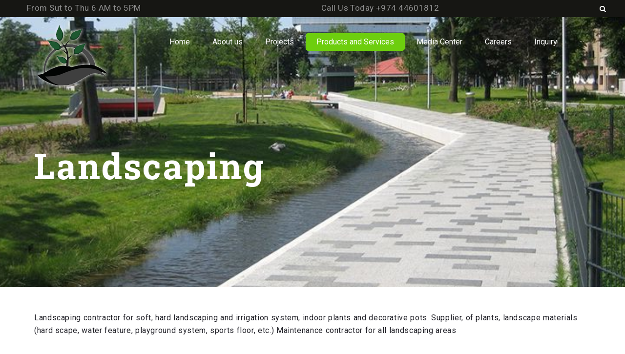

--- FILE ---
content_type: text/html; charset=UTF-8
request_url: https://aladekharagriculture.com/products-and-services/landscaping/
body_size: 16321
content:
<!DOCTYPE html>
<html lang="en">
<head>
	<meta name="google-site-verification" content="UQsRtM_3xLWA54zZ-a4yjlEZxpi5XIssaySi-U4Axpc" />
	<meta charset="UTF-8">
	<link rel="profile" href="https://gmpg.org/xfn/11">
	<link rel="pingback" href="https://aladekharagriculture.com/xmlrpc.php">

	<meta name="viewport" content="width=device-width, initial-scale=1" />
<meta name='robots' content='index, follow, max-image-preview:large, max-snippet:-1, max-video-preview:-1' />
<script type="text/javascript">function rgmkInitGoogleMaps(){window.rgmkGoogleMapsCallback=true;try{jQuery(document).trigger("rgmkGoogleMapsLoad")}catch(err){}}</script>
	<!-- This site is optimized with the Yoast SEO plugin v26.0 - https://yoast.com/wordpress/plugins/seo/ -->
	<title>Landscaping - Al Adekhar</title>
	<link rel="canonical" href="https://aladekharagriculture.com/products-and-services/landscaping/" />
	<meta property="og:locale" content="en_US" />
	<meta property="og:type" content="article" />
	<meta property="og:title" content="Landscaping - Al Adekhar" />
	<meta property="og:url" content="https://aladekharagriculture.com/products-and-services/landscaping/" />
	<meta property="og:site_name" content="Al Adekhar" />
	<meta property="article:publisher" content="https://www.facebook.com/aladekharagriculture/" />
	<meta property="article:modified_time" content="2018-01-23T09:08:09+00:00" />
	<meta name="twitter:card" content="summary_large_image" />
	<meta name="twitter:site" content="@aladekharagriculture" />
	<meta name="twitter:label1" content="Est. reading time" />
	<meta name="twitter:data1" content="7 minutes" />
	<script type="application/ld+json" class="yoast-schema-graph">{"@context":"https://schema.org","@graph":[{"@type":"WebPage","@id":"https://aladekharagriculture.com/products-and-services/landscaping/","url":"https://aladekharagriculture.com/products-and-services/landscaping/","name":"Landscaping - Al Adekhar","isPartOf":{"@id":"https://aladekharagriculture.com/#website"},"datePublished":"2016-10-04T13:18:00+00:00","dateModified":"2018-01-23T09:08:09+00:00","breadcrumb":{"@id":"https://aladekharagriculture.com/products-and-services/landscaping/#breadcrumb"},"inLanguage":"en","potentialAction":[{"@type":"ReadAction","target":["https://aladekharagriculture.com/products-and-services/landscaping/"]}]},{"@type":"BreadcrumbList","@id":"https://aladekharagriculture.com/products-and-services/landscaping/#breadcrumb","itemListElement":[{"@type":"ListItem","position":1,"name":"Home","item":"https://aladekharagriculture.com/"},{"@type":"ListItem","position":2,"name":"Products and Services","item":"https://aladekharagriculture.com/products-and-services/"},{"@type":"ListItem","position":3,"name":"Landscaping"}]},{"@type":"WebSite","@id":"https://aladekharagriculture.com/#website","url":"https://aladekharagriculture.com/","name":"www.aladekharagriculture.com","description":"Al Adekhar","publisher":{"@id":"https://aladekharagriculture.com/#organization"},"potentialAction":[{"@type":"SearchAction","target":{"@type":"EntryPoint","urlTemplate":"https://aladekharagriculture.com/?s={search_term_string}"},"query-input":{"@type":"PropertyValueSpecification","valueRequired":true,"valueName":"search_term_string"}}],"inLanguage":"en"},{"@type":"Organization","@id":"https://aladekharagriculture.com/#organization","name":"Al Adekhar Agriculture","url":"https://aladekharagriculture.com/","logo":{"@type":"ImageObject","inLanguage":"en","@id":"https://aladekharagriculture.com/#/schema/logo/image/","url":"https://aladekharagriculture.com/wp-content/uploads/2019/12/al-logo-1.png","contentUrl":"https://aladekharagriculture.com/wp-content/uploads/2019/12/al-logo-1.png","width":160,"height":138,"caption":"Al Adekhar Agriculture"},"image":{"@id":"https://aladekharagriculture.com/#/schema/logo/image/"},"sameAs":["https://www.facebook.com/aladekharagriculture/","https://x.com/aladekharagriculture","https://www.instagram.com/aladekharagriculture/"]}]}</script>
	<!-- / Yoast SEO plugin. -->


<link rel='dns-prefetch' href='//maps-api-ssl.google.com' />
<link rel='dns-prefetch' href='//fonts.googleapis.com' />
<link rel="alternate" type="application/rss+xml" title="Al Adekhar &raquo; Feed" href="https://aladekharagriculture.com/feed/" />
<link rel="alternate" type="application/rss+xml" title="Al Adekhar &raquo; Comments Feed" href="https://aladekharagriculture.com/comments/feed/" />
<link rel="alternate" title="oEmbed (JSON)" type="application/json+oembed" href="https://aladekharagriculture.com/wp-json/oembed/1.0/embed?url=https%3A%2F%2Faladekharagriculture.com%2Fproducts-and-services%2Flandscaping%2F" />
<link rel="alternate" title="oEmbed (XML)" type="text/xml+oembed" href="https://aladekharagriculture.com/wp-json/oembed/1.0/embed?url=https%3A%2F%2Faladekharagriculture.com%2Fproducts-and-services%2Flandscaping%2F&#038;format=xml" />
<style id='wp-img-auto-sizes-contain-inline-css' type='text/css'>
img:is([sizes=auto i],[sizes^="auto," i]){contain-intrinsic-size:3000px 1500px}
/*# sourceURL=wp-img-auto-sizes-contain-inline-css */
</style>
<style id='wp-emoji-styles-inline-css' type='text/css'>

	img.wp-smiley, img.emoji {
		display: inline !important;
		border: none !important;
		box-shadow: none !important;
		height: 1em !important;
		width: 1em !important;
		margin: 0 0.07em !important;
		vertical-align: -0.1em !important;
		background: none !important;
		padding: 0 !important;
	}
/*# sourceURL=wp-emoji-styles-inline-css */
</style>
<style id='wp-block-library-inline-css' type='text/css'>
:root{--wp-block-synced-color:#7a00df;--wp-block-synced-color--rgb:122,0,223;--wp-bound-block-color:var(--wp-block-synced-color);--wp-editor-canvas-background:#ddd;--wp-admin-theme-color:#007cba;--wp-admin-theme-color--rgb:0,124,186;--wp-admin-theme-color-darker-10:#006ba1;--wp-admin-theme-color-darker-10--rgb:0,107,160.5;--wp-admin-theme-color-darker-20:#005a87;--wp-admin-theme-color-darker-20--rgb:0,90,135;--wp-admin-border-width-focus:2px}@media (min-resolution:192dpi){:root{--wp-admin-border-width-focus:1.5px}}.wp-element-button{cursor:pointer}:root .has-very-light-gray-background-color{background-color:#eee}:root .has-very-dark-gray-background-color{background-color:#313131}:root .has-very-light-gray-color{color:#eee}:root .has-very-dark-gray-color{color:#313131}:root .has-vivid-green-cyan-to-vivid-cyan-blue-gradient-background{background:linear-gradient(135deg,#00d084,#0693e3)}:root .has-purple-crush-gradient-background{background:linear-gradient(135deg,#34e2e4,#4721fb 50%,#ab1dfe)}:root .has-hazy-dawn-gradient-background{background:linear-gradient(135deg,#faaca8,#dad0ec)}:root .has-subdued-olive-gradient-background{background:linear-gradient(135deg,#fafae1,#67a671)}:root .has-atomic-cream-gradient-background{background:linear-gradient(135deg,#fdd79a,#004a59)}:root .has-nightshade-gradient-background{background:linear-gradient(135deg,#330968,#31cdcf)}:root .has-midnight-gradient-background{background:linear-gradient(135deg,#020381,#2874fc)}:root{--wp--preset--font-size--normal:16px;--wp--preset--font-size--huge:42px}.has-regular-font-size{font-size:1em}.has-larger-font-size{font-size:2.625em}.has-normal-font-size{font-size:var(--wp--preset--font-size--normal)}.has-huge-font-size{font-size:var(--wp--preset--font-size--huge)}.has-text-align-center{text-align:center}.has-text-align-left{text-align:left}.has-text-align-right{text-align:right}.has-fit-text{white-space:nowrap!important}#end-resizable-editor-section{display:none}.aligncenter{clear:both}.items-justified-left{justify-content:flex-start}.items-justified-center{justify-content:center}.items-justified-right{justify-content:flex-end}.items-justified-space-between{justify-content:space-between}.screen-reader-text{border:0;clip-path:inset(50%);height:1px;margin:-1px;overflow:hidden;padding:0;position:absolute;width:1px;word-wrap:normal!important}.screen-reader-text:focus{background-color:#ddd;clip-path:none;color:#444;display:block;font-size:1em;height:auto;left:5px;line-height:normal;padding:15px 23px 14px;text-decoration:none;top:5px;width:auto;z-index:100000}html :where(.has-border-color){border-style:solid}html :where([style*=border-top-color]){border-top-style:solid}html :where([style*=border-right-color]){border-right-style:solid}html :where([style*=border-bottom-color]){border-bottom-style:solid}html :where([style*=border-left-color]){border-left-style:solid}html :where([style*=border-width]){border-style:solid}html :where([style*=border-top-width]){border-top-style:solid}html :where([style*=border-right-width]){border-right-style:solid}html :where([style*=border-bottom-width]){border-bottom-style:solid}html :where([style*=border-left-width]){border-left-style:solid}html :where(img[class*=wp-image-]){height:auto;max-width:100%}:where(figure){margin:0 0 1em}html :where(.is-position-sticky){--wp-admin--admin-bar--position-offset:var(--wp-admin--admin-bar--height,0px)}@media screen and (max-width:600px){html :where(.is-position-sticky){--wp-admin--admin-bar--position-offset:0px}}

/*# sourceURL=wp-block-library-inline-css */
</style><style id='global-styles-inline-css' type='text/css'>
:root{--wp--preset--aspect-ratio--square: 1;--wp--preset--aspect-ratio--4-3: 4/3;--wp--preset--aspect-ratio--3-4: 3/4;--wp--preset--aspect-ratio--3-2: 3/2;--wp--preset--aspect-ratio--2-3: 2/3;--wp--preset--aspect-ratio--16-9: 16/9;--wp--preset--aspect-ratio--9-16: 9/16;--wp--preset--color--black: #000000;--wp--preset--color--cyan-bluish-gray: #abb8c3;--wp--preset--color--white: #ffffff;--wp--preset--color--pale-pink: #f78da7;--wp--preset--color--vivid-red: #cf2e2e;--wp--preset--color--luminous-vivid-orange: #ff6900;--wp--preset--color--luminous-vivid-amber: #fcb900;--wp--preset--color--light-green-cyan: #7bdcb5;--wp--preset--color--vivid-green-cyan: #00d084;--wp--preset--color--pale-cyan-blue: #8ed1fc;--wp--preset--color--vivid-cyan-blue: #0693e3;--wp--preset--color--vivid-purple: #9b51e0;--wp--preset--gradient--vivid-cyan-blue-to-vivid-purple: linear-gradient(135deg,rgb(6,147,227) 0%,rgb(155,81,224) 100%);--wp--preset--gradient--light-green-cyan-to-vivid-green-cyan: linear-gradient(135deg,rgb(122,220,180) 0%,rgb(0,208,130) 100%);--wp--preset--gradient--luminous-vivid-amber-to-luminous-vivid-orange: linear-gradient(135deg,rgb(252,185,0) 0%,rgb(255,105,0) 100%);--wp--preset--gradient--luminous-vivid-orange-to-vivid-red: linear-gradient(135deg,rgb(255,105,0) 0%,rgb(207,46,46) 100%);--wp--preset--gradient--very-light-gray-to-cyan-bluish-gray: linear-gradient(135deg,rgb(238,238,238) 0%,rgb(169,184,195) 100%);--wp--preset--gradient--cool-to-warm-spectrum: linear-gradient(135deg,rgb(74,234,220) 0%,rgb(151,120,209) 20%,rgb(207,42,186) 40%,rgb(238,44,130) 60%,rgb(251,105,98) 80%,rgb(254,248,76) 100%);--wp--preset--gradient--blush-light-purple: linear-gradient(135deg,rgb(255,206,236) 0%,rgb(152,150,240) 100%);--wp--preset--gradient--blush-bordeaux: linear-gradient(135deg,rgb(254,205,165) 0%,rgb(254,45,45) 50%,rgb(107,0,62) 100%);--wp--preset--gradient--luminous-dusk: linear-gradient(135deg,rgb(255,203,112) 0%,rgb(199,81,192) 50%,rgb(65,88,208) 100%);--wp--preset--gradient--pale-ocean: linear-gradient(135deg,rgb(255,245,203) 0%,rgb(182,227,212) 50%,rgb(51,167,181) 100%);--wp--preset--gradient--electric-grass: linear-gradient(135deg,rgb(202,248,128) 0%,rgb(113,206,126) 100%);--wp--preset--gradient--midnight: linear-gradient(135deg,rgb(2,3,129) 0%,rgb(40,116,252) 100%);--wp--preset--font-size--small: 13px;--wp--preset--font-size--medium: 20px;--wp--preset--font-size--large: 36px;--wp--preset--font-size--x-large: 42px;--wp--preset--spacing--20: 0.44rem;--wp--preset--spacing--30: 0.67rem;--wp--preset--spacing--40: 1rem;--wp--preset--spacing--50: 1.5rem;--wp--preset--spacing--60: 2.25rem;--wp--preset--spacing--70: 3.38rem;--wp--preset--spacing--80: 5.06rem;--wp--preset--shadow--natural: 6px 6px 9px rgba(0, 0, 0, 0.2);--wp--preset--shadow--deep: 12px 12px 50px rgba(0, 0, 0, 0.4);--wp--preset--shadow--sharp: 6px 6px 0px rgba(0, 0, 0, 0.2);--wp--preset--shadow--outlined: 6px 6px 0px -3px rgb(255, 255, 255), 6px 6px rgb(0, 0, 0);--wp--preset--shadow--crisp: 6px 6px 0px rgb(0, 0, 0);}:where(.is-layout-flex){gap: 0.5em;}:where(.is-layout-grid){gap: 0.5em;}body .is-layout-flex{display: flex;}.is-layout-flex{flex-wrap: wrap;align-items: center;}.is-layout-flex > :is(*, div){margin: 0;}body .is-layout-grid{display: grid;}.is-layout-grid > :is(*, div){margin: 0;}:where(.wp-block-columns.is-layout-flex){gap: 2em;}:where(.wp-block-columns.is-layout-grid){gap: 2em;}:where(.wp-block-post-template.is-layout-flex){gap: 1.25em;}:where(.wp-block-post-template.is-layout-grid){gap: 1.25em;}.has-black-color{color: var(--wp--preset--color--black) !important;}.has-cyan-bluish-gray-color{color: var(--wp--preset--color--cyan-bluish-gray) !important;}.has-white-color{color: var(--wp--preset--color--white) !important;}.has-pale-pink-color{color: var(--wp--preset--color--pale-pink) !important;}.has-vivid-red-color{color: var(--wp--preset--color--vivid-red) !important;}.has-luminous-vivid-orange-color{color: var(--wp--preset--color--luminous-vivid-orange) !important;}.has-luminous-vivid-amber-color{color: var(--wp--preset--color--luminous-vivid-amber) !important;}.has-light-green-cyan-color{color: var(--wp--preset--color--light-green-cyan) !important;}.has-vivid-green-cyan-color{color: var(--wp--preset--color--vivid-green-cyan) !important;}.has-pale-cyan-blue-color{color: var(--wp--preset--color--pale-cyan-blue) !important;}.has-vivid-cyan-blue-color{color: var(--wp--preset--color--vivid-cyan-blue) !important;}.has-vivid-purple-color{color: var(--wp--preset--color--vivid-purple) !important;}.has-black-background-color{background-color: var(--wp--preset--color--black) !important;}.has-cyan-bluish-gray-background-color{background-color: var(--wp--preset--color--cyan-bluish-gray) !important;}.has-white-background-color{background-color: var(--wp--preset--color--white) !important;}.has-pale-pink-background-color{background-color: var(--wp--preset--color--pale-pink) !important;}.has-vivid-red-background-color{background-color: var(--wp--preset--color--vivid-red) !important;}.has-luminous-vivid-orange-background-color{background-color: var(--wp--preset--color--luminous-vivid-orange) !important;}.has-luminous-vivid-amber-background-color{background-color: var(--wp--preset--color--luminous-vivid-amber) !important;}.has-light-green-cyan-background-color{background-color: var(--wp--preset--color--light-green-cyan) !important;}.has-vivid-green-cyan-background-color{background-color: var(--wp--preset--color--vivid-green-cyan) !important;}.has-pale-cyan-blue-background-color{background-color: var(--wp--preset--color--pale-cyan-blue) !important;}.has-vivid-cyan-blue-background-color{background-color: var(--wp--preset--color--vivid-cyan-blue) !important;}.has-vivid-purple-background-color{background-color: var(--wp--preset--color--vivid-purple) !important;}.has-black-border-color{border-color: var(--wp--preset--color--black) !important;}.has-cyan-bluish-gray-border-color{border-color: var(--wp--preset--color--cyan-bluish-gray) !important;}.has-white-border-color{border-color: var(--wp--preset--color--white) !important;}.has-pale-pink-border-color{border-color: var(--wp--preset--color--pale-pink) !important;}.has-vivid-red-border-color{border-color: var(--wp--preset--color--vivid-red) !important;}.has-luminous-vivid-orange-border-color{border-color: var(--wp--preset--color--luminous-vivid-orange) !important;}.has-luminous-vivid-amber-border-color{border-color: var(--wp--preset--color--luminous-vivid-amber) !important;}.has-light-green-cyan-border-color{border-color: var(--wp--preset--color--light-green-cyan) !important;}.has-vivid-green-cyan-border-color{border-color: var(--wp--preset--color--vivid-green-cyan) !important;}.has-pale-cyan-blue-border-color{border-color: var(--wp--preset--color--pale-cyan-blue) !important;}.has-vivid-cyan-blue-border-color{border-color: var(--wp--preset--color--vivid-cyan-blue) !important;}.has-vivid-purple-border-color{border-color: var(--wp--preset--color--vivid-purple) !important;}.has-vivid-cyan-blue-to-vivid-purple-gradient-background{background: var(--wp--preset--gradient--vivid-cyan-blue-to-vivid-purple) !important;}.has-light-green-cyan-to-vivid-green-cyan-gradient-background{background: var(--wp--preset--gradient--light-green-cyan-to-vivid-green-cyan) !important;}.has-luminous-vivid-amber-to-luminous-vivid-orange-gradient-background{background: var(--wp--preset--gradient--luminous-vivid-amber-to-luminous-vivid-orange) !important;}.has-luminous-vivid-orange-to-vivid-red-gradient-background{background: var(--wp--preset--gradient--luminous-vivid-orange-to-vivid-red) !important;}.has-very-light-gray-to-cyan-bluish-gray-gradient-background{background: var(--wp--preset--gradient--very-light-gray-to-cyan-bluish-gray) !important;}.has-cool-to-warm-spectrum-gradient-background{background: var(--wp--preset--gradient--cool-to-warm-spectrum) !important;}.has-blush-light-purple-gradient-background{background: var(--wp--preset--gradient--blush-light-purple) !important;}.has-blush-bordeaux-gradient-background{background: var(--wp--preset--gradient--blush-bordeaux) !important;}.has-luminous-dusk-gradient-background{background: var(--wp--preset--gradient--luminous-dusk) !important;}.has-pale-ocean-gradient-background{background: var(--wp--preset--gradient--pale-ocean) !important;}.has-electric-grass-gradient-background{background: var(--wp--preset--gradient--electric-grass) !important;}.has-midnight-gradient-background{background: var(--wp--preset--gradient--midnight) !important;}.has-small-font-size{font-size: var(--wp--preset--font-size--small) !important;}.has-medium-font-size{font-size: var(--wp--preset--font-size--medium) !important;}.has-large-font-size{font-size: var(--wp--preset--font-size--large) !important;}.has-x-large-font-size{font-size: var(--wp--preset--font-size--x-large) !important;}
/*# sourceURL=global-styles-inline-css */
</style>

<style id='classic-theme-styles-inline-css' type='text/css'>
/*! This file is auto-generated */
.wp-block-button__link{color:#fff;background-color:#32373c;border-radius:9999px;box-shadow:none;text-decoration:none;padding:calc(.667em + 2px) calc(1.333em + 2px);font-size:1.125em}.wp-block-file__button{background:#32373c;color:#fff;text-decoration:none}
/*# sourceURL=/wp-includes/css/classic-themes.min.css */
</style>
<link rel='stylesheet' id='contact-form-7-css' href='https://aladekharagriculture.com/wp-content/plugins/contact-form-7/includes/css/styles.css?ver=6.1.1' type='text/css' media='all' />
<link rel='stylesheet' id='fc-form-css-css' href='https://aladekharagriculture.com/wp-content/plugins/formcraft3/assets/css/form.min.css?ver=3.3.2' type='text/css' media='all' />
<link rel='stylesheet' id='font-awesome-css' href='https://aladekharagriculture.com/wp-content/themes/farmland/assets/css/font-awesome.min.css?ver=4.6.0' type='text/css' media='all' />
<link rel='stylesheet' id='material-icons-css' href='https://aladekharagriculture.com/wp-content/themes/farmland/assets/css/material-icons.min.css?ver=2.2.0' type='text/css' media='all' />
<link rel='stylesheet' id='magnific-popup-css' href='https://aladekharagriculture.com/wp-content/themes/farmland/assets/css/magnific-popup.min.css?ver=1.0.1' type='text/css' media='all' />
<link rel='stylesheet' id='jquery-swiper-css' href='https://aladekharagriculture.com/wp-content/themes/farmland/assets/css/swiper.min.css?ver=3.3.0' type='text/css' media='all' />
<link rel='stylesheet' id='farmland-theme-style-css' href='https://aladekharagriculture.com/wp-content/themes/farmland/style.css?ver=1.0.0' type='text/css' media='all' />
<style id='farmland-theme-style-inline-css' type='text/css'>
.header-container { background-image: url(  ); }.site-footer { background-image: url(  ); }.contact-form  {
			border: 20px solid;
			-moz-border-image: url( https://aladekharagriculture.com/wp-content/themes/farmland/assets/images/border.png ) 20 round round;
    		-webkit-border-image: url( https://aladekharagriculture.com/wp-content/themes/farmland/assets/images/border.png ) 20 round round; 
    		-o-border-image: url( https://aladekharagriculture.com/wp-content/themes/farmland/assets/images/border.png ) 20 round round;
			border-image: url( https://aladekharagriculture.com/wp-content/themes/farmland/assets/images/border.png ) 20 round round; 
		}
/*# sourceURL=farmland-theme-style-inline-css */
</style>
<link rel='stylesheet' id='cherry-google-fonts-css' href='//fonts.googleapis.com/css?family=Roboto%3A400%7CRoboto+Slab%3A700%7CLato%3A400&#038;subset=latin&#038;ver=6.9' type='text/css' media='all' />
<link rel='stylesheet' id='tm-builder-swiper-css' href='https://aladekharagriculture.com/wp-content/plugins/power-builder/framework/assets/css/swiper.min.css?ver=1.2.0' type='text/css' media='all' />
<link rel='stylesheet' id='tm-builder-modules-grid-css' href='https://aladekharagriculture.com/wp-content/plugins/power-builder/framework/assets/css/grid.css?ver=1.2.0' type='text/css' media='all' />
<link rel='stylesheet' id='tm-builder-modules-style-css' href='https://aladekharagriculture.com/wp-content/plugins/power-builder/framework/assets/css/style.css?ver=1.2.0' type='text/css' media='all' />
<script type="text/javascript" src="https://aladekharagriculture.com/wp-includes/js/jquery/jquery.min.js?ver=3.7.1" id="jquery-core-js"></script>
<script type="text/javascript" src="https://aladekharagriculture.com/wp-includes/js/jquery/jquery-migrate.min.js?ver=3.4.1" id="jquery-migrate-js"></script>
<link rel="https://api.w.org/" href="https://aladekharagriculture.com/wp-json/" /><link rel="alternate" title="JSON" type="application/json" href="https://aladekharagriculture.com/wp-json/wp/v2/pages/1101" /><link rel="EditURI" type="application/rsd+xml" title="RSD" href="https://aladekharagriculture.com/xmlrpc.php?rsd" />
<meta name="generator" content="WordPress 6.9" />
<link rel='shortlink' href='https://aladekharagriculture.com/?p=1101' />
<link rel="icon" href="https://aladekharagriculture.com/wp-content/uploads/2017/09/cropped-al-logo-32x32.png" sizes="32x32" />
<link rel="icon" href="https://aladekharagriculture.com/wp-content/uploads/2017/09/cropped-al-logo-192x192.png" sizes="192x192" />
<link rel="apple-touch-icon" href="https://aladekharagriculture.com/wp-content/uploads/2017/09/cropped-al-logo-180x180.png" />
<meta name="msapplication-TileImage" content="https://aladekharagriculture.com/wp-content/uploads/2017/09/cropped-al-logo-270x270.png" />
<style type="text/css">/* #Typography */body {font-style: normal;font-weight: 400;font-size: 16px;line-height: 1.625;font-family: Roboto, sans-serif;letter-spacing: 0.04em;text-align: left;color: #1f1f26;}h1 {font-style: normal;font-weight: 700;font-size: 33px;line-height: 1.14;font-family: 'Roboto Slab', serif;letter-spacing: 0.04em;text-align: inherit;color: #000000;}h2 {font-style: normal;font-weight: 700;font-size: 31px;line-height: 1.17;font-family: 'Roboto Slab', serif;letter-spacing: 0.04em;text-align: inherit;color: #000000;}h3 {font-style: normal;font-weight: 700;font-size: 27px;line-height: 1.22;font-family: 'Roboto Slab', serif;letter-spacing: 0.015em;text-align: inherit;color: #1f1f26;}h4 {font-style: normal;font-weight: 700;font-size: 24px;line-height: 1.31;font-family: 'Roboto Slab', serif;letter-spacing: 0.04em;text-align: inherit;color: #000000;}h5 {font-style: normal;font-weight: 700;font-size: 24px;line-height: 1.3125;font-family: 'Roboto Slab', serif;letter-spacing: 0.01em;text-align: inherit;color: #000000;}h6 {font-style: normal;font-weight: 700;font-size: 18px;line-height: 1.33;font-family: 'Roboto Slab', serif;letter-spacing: 0.04em;text-align: inherit;color: #000000;}@media (min-width: 992px) {h1 { font-size: 92px; }h2 { font-size: 72px; }h3 { font-size: 44px; }h4 { font-size: 34px; }}a,h1 a:hover,h2 a:hover,h3 a:hover,h4 a:hover,h5 a:hover,h6 a:hover,.not-found .page-title { color: #6dce0e; transition: .3s all ease;}a:hover { color: #c7d256; }/* #Invert Color Scheme */.invert { color: #ffffff; }.invert h1 { color: #ffffff; }.invert h2 { color: #ffffff; }.invert h3 { color: #ffffff; }.invert h4 { color: #ffffff; }.invert h5 { color: #ffffff; }.invert h6 { color: #ffffff; }.invert a { color: #ffffff; }.invert a:hover { color: #6dce0e; }.invert .btn:hover { color: #ffffff; }.footer-area.widget-area ul a:hover { color: #6dce0e; }.invert .footer-area.widget-area ul a:hover { color: #6dce0e; }/* #Layout */@media (min-width: 1200px) {.container {max-width: 1170px;}}.ball-beat > div {background: #6dce0e;}/* #Elements */blockquote {font-weight: 400;}blockquote:before {color: #6dce0e;}blockquote cite {color: #6dce0e;}blockquote cite span {color: #1f1f26;font-weight: 400;}blockquote a:hover {color: #6dce0e;}code {color: #ffffff;background: #6dce0e;}ol li:before {color: #6dce0e;}.site-main ul li::before {background-color: #6dce0e;}ul li.link-view {color: #6dce0e;}.list-no-styles ul {font-family: Roboto Slab, serif;}code {font-family: Roboto, sans-serif;}.section-overlay * {color: #ffffff;}/* #Header */.header-container {background-color: #0b1803;background-repeat: Tile;background-position: center top;background-attachment: scroll;background-size: cover;}/* ##Logo */.site-logo {font-style: normal;font-weight: 400;font-size: 44px;font-family: Lato, sans-serif;}.site-logo__link:hover {color: #c7d256;}/* ##Top Panel */.top-panel {background-color: #161613;color: #909090;}.top-panel__message .fa,.top-panel__message .material-icons {color: #6dce0e;}.top-panel.srch-on .header__search .search-form {color: #1f1f26;}.top-panel .header__search .search__toggle {color: #ffffff;}.top-panel a:hover,.top-panel .header__search .search__toggle:hover{color: #6dce0e;}/*Stuck Container*/@media (min-width: 768px){.isStuck {background-color: #ffffff;}.isStuck .main-navigation .menu > li > a{color: #1f1f26;}.invert .isStuck {background-color: #1f1f26;}}.header-container .set-menu a {color: #6dce0e;}.header-container .set-menu a:hover {color: #999ea6;}/* #Search Form */.search-form__field {color: #1f1f26;}.search-form__field::-webkit-input-placeholder {color: #1f1f26;}.search-form__field::-moz-placeholder {color: #1f1f26;}.search-form__field:-moz-placeholder {color: #1f1f26;}.search-form__field:-ms-input-placeholder {color: #1f1f26;}.top-panel .search-form__submit {color: #1f1f26;}.top-panel .search-form__submit:hover {opacity: 0.5;color: #1f1f26;}.top-panel.srch-on .header__search {color: #1f1f26;}.sidebar .widget_search .search-form__submit:after {color: #6dce0e;}.sidebar .widget_search .search-form__submit:hover:after {color: #999ea6;}/* #Comment, Contact, Password Forms */.comment-form .submit,.wpcf7-submit,.post-password-form label + input {color: #ffffff;background-color: #6dce0e;border-color: #6dce0e;}.comment-form .submit:hover,.wpcf7-submit:hover,.post-password-form label + input:hover {color: #ffffff;background-color: rgb(84,181,0);border-color: rgb(84,181,0);}.comment-form .submit:focus,.wpcf7-submit:focus,.post-password-form label + input:focus {box-shadow: 0 0 10px #6dce0e;}/* #Input Placeholders */::-webkit-input-placeholder {color: #1f1f26;}::-moz-placeholder {color: #1f1f26;}:-moz-placeholder {color: #1f1f26;}:-ms-input-placeholder {color: #1f1f26;}/*Success Message*/.cf-success-message{color: #6dce0e;}/* #Social */.social-list a {color: #6dce0e;}.social-list a:hover,.share-btns__link:hover {color: #ffffff;;}.share-btns__link {color: #6dce0e;}.site-header .social-list a:hover,.site-header .social-list a:hover::before {color: #6dce0e;}.share-btns__link:hover {color: #1f1f26;}.site-footer .social-list--footer .menu-item a:hover {color: #ffffff;}/* #Social (invert scheme) */.invert .social-list a:hover {color: #c7d256;}.site-header.default .social-list,.site-header.centered .social-list,.site-header.minimal .social-list {background: #6dce0e;}.site-footer .social-list a[href*="facebook.com"] {color: #000000;}/* #Main Menu */.main-navigation .menu,.main-navigation .menu > li > a {color: #1f1f26;}.invert .main-navigation .menu,.invert .main-navigation .menu > li > a {color: #ffffff;}@media (min-width: 767px) {.main-navigation .menu > li:hover,.main-navigation .menu > li.current_page_item,.main-navigation .menu > li.current_page_ancestor {background-color: #6dce0e;color: #1f1f26;}}.invert .main-navigation .menu > li:hover > a,.invert .main-navigation .menu > li.current-menu-item > a {color: #1f1f26;}@media (max-width: 767px) {.main-navigation .menu a:hover {color: #6dce0e !important;}.site-header .main-navigation {background-color: rgba(109,206,14,0.7);}}.main-navigation .menu,.main-navigation .menu a {color: #6dce0e;}.main-navigation .menu > li > a:before {background-color: #6dce0e;}.menu:before {background-color: rgba(255,255,255,0.13);}@media (max-width: 767px) {.main-navigation .menu > li > a:hover,.main-navigation .menu > li.menu-hover > a,.main-navigation .menu > li.current_page_item > a,.main-navigation .menu > li.current_page_ancestor > a,.main-navigation .menu > li.current-menu-item > a,.main-navigation .menu > li.current-menu-ancestor > a {color: #ffffff;}}.main-navigation .sub-menu {background: #ffffff;border: 1px solid #999ea6;}.main-navigation ul ul a {color: #1f1f26;}.main-navigation .sub-menu li:hover > a,.main-navigation .sub-menu li.menu-hover > a,.main-navigation .sub-menu li.current_page_item > a,.main-navigation .sub-menu li.current_page_ancestor > a,.main-navigation .sub-menu li.current-menu-item > a,.main-navigation .sub-menu li.current-menu-ancestor > a,.main-navigation .sub-menu li:hover > .sub-menu-toggle,.main-navigation .menu .sub-menu-toggle:hover{color: #1f1f26;}@media(max-width: 767px){.main-navigation .sub-menu li:hover > a,.main-navigation .sub-menu li.menu-hover > a,.main-navigation .sub-menu li.current_page_item > a,.main-navigation .sub-menu li.current_page_ancestor > a,.main-navigation .sub-menu li.current-menu-item > a,.main-navigation .sub-menu li.current-menu-ancestor > a,.main-navigation .sub-menu li:hover > .sub-menu-toggle,.main-navigation .menu .sub-menu-toggle:hover{color: #ffffff;}}/* #Footer Menu */.footer-menu__items li.current-menu-item a,.footer-menu__items li.current_page_item a {color: #1f1f26;}@media (min-width: 768px) {.main-navigation .menu > li.current-menu-ancestor::after,.main-navigation .menu > li.current-page-item::after,.main-navigation .menu > li.current-menu-item::after,.main-navigation .menu > li:hover::after {color: #6dce0e;}}/* #Top Panel Menu */.top-panel__menu .menu-item a {;color: #ffffff;}.top-panel__menu .menu-item a:hover {background-color: #6dce0e;color: #1f1f26;}.top-panel__menu-list .menu-item.current-menu-item a,.top-panel__menu-list .menu-item.current_page_item a {background-color: #6dce0e;color: #1f1f26;}/* #Entry Meta */.post__cats {font-family: 'Roboto Slab', serif;font-weight: 400;}.post__cats a,.sticky__label {color: #ffffff;background-color: #6dce0e;}.post__cats a:hover {color: #6dce0e;background-color: #ffffff;}.entry-meta .material-icons,.post__tags .material-icons,.entry-meta .fa,.post__tags .fa {color: rgba(109,206,14,0.3);}.invert .post__cats a:hover {color: #6dce0e;background-color: #ffffff;}.post.format-quote cite a:hover {color: #c7d256;}/* #Post Format */.format-quote .post-quote {color: #1f1f26;background-color: #6dce0e;}.format-quote .post-quote blockquote:before {color: #1f1f26;}.format-quote .post-quote blockquote cite {color: #1f1f26;}.has-thumb .post-thumbnail__format-link,.post-format-link,.post-format-link:hover {color: #ffffff;background-color: rgba(109,206,14,0.5);font-family: 'Roboto Slab', serif;text-decoration: none;}.post-format-link:hover {color: rgb(0,0,0);}/* #Author Bio */.post-author__holder {background-color: #6dce0e;}.post-author__title a:hover {color: #ffffff;}/* #Comment Reply Link */#cancel-comment-reply-link {color: #6dce0e;}#cancel-comment-reply-link:hover {color: #c7d256;}.mejs-controls .mejs-time-rail .mejs-time-current {background: #6dce0e;}/* #Paginations */.page-numbers,.page-links a {font-style: normal;font-weight: 700;font-size: 18px;font-family: 'Roboto Slab', serif;letter-spacing: 0.04px;color: #000000;}a.page-numbers:hover,.page-numbers.current,.page-links a:hover,.page-links > .page-links__item {color: #6dce0e;border-color: #6dce0e;}.page-numbers.next,.page-numbers.prev {border-color: #1f1f26;color: #1f1f26;}.page-numbers.next:hover,.page-numbers.prev:hover {color: #6dce0e;border-color: #6dce0e;}/* #Breadcrumbs */.breadcrumbs__item {font-style: normal;font-weight: 300;font-size: 14px;font-family: 'Roboto ', sans-serif;letter-spacing: 0.04em;}@media (min-width: 991px) {.breadcrumbs__item{line-height: 2.7;}}.post-navigation {font-style: normal;font-weight: 700;font-size: 18px;line-height: 1.33;font-family: 'Roboto Slab', serif;letter-spacing: 0.04px;text-align: inherit;color: #000000;}.post-navigation a {color: #000000;}.post-navigation a:before,.post-navigation a:after,.post-navigation a:hover {color: #6dce0e;}/* #Footer */.site-footer {background-color: #000000;background-repeat: repeat;background-position: center top;background-attachment: scroll;background-size: cover;}.footer-area-wrap {background-color: #0b1803;}.site-info a:hover {color: #c7d256;}.invert .site-info a:hover {color: #6dce0e;}.footer-container {color: #ffffff;}.footer-menu__items .menu-item a {color: #ffffff;}.footer-menu__items li.current-menu-item a, .footer-menu__items li.current_page_item a, .footer-menu__items .menu-item a:hover {color: #6dce0e;}.footer-area-wrap.invert .widget_text {color: #ffffff;}.footer-area-wrap.invert .widget_text a {color: #6dce0e;}.footer-area-wrap.invert .widget_text a:hover {color: #ffffff;}.footer-area-wrap .menu a:before {color: #ffffff;}.site-footer .sitename {color: #6dce0e;}/* #ToTop button */#toTop {color: #ffffff;background-color: #6dce0e;border-color: #6dce0e;}#toTop:hover {color: #1f1f26;background-color: #ffffff;border-color: #6dce0e;}/* #Page Preloader */.page-preloader__cube:before {background-color: #6dce0e;}/* #Button Appearance Styles (regular scheme) */.btn-default,.btn-primary,.btn-secondary,.btn-default:hover,.btn-primary:hover,.btn-secondary:hover {color: #ffffff;}.btn-default {background-color: #6dce0e;border-color: #6dce0e;}.btn-default:hover {background-color: #c7d256;border-color: #c7d256;}.btn:hover,.btn:active {color: #6dce0e;background-color: #ffffff;border-color: #6dce0e;}#tm_builder_outer_content .tm_pb_button {color: #ffffff;}#tm_builder_outer_content .tm_pb_button:focus,#tm_builder_outer_content .tm_pb_button:active,#tm_builder_outer_content .tm_pb_button:hover,.btn-primary:focus,.btn-primary:active,.btn-primary:hover {border-color: #6dce0e;color: #1f1f26;}.site-main .btn-secondary,.btn-secondary {color: #6dce0e;font-family: 'Roboto Slab', serif;}.btn-secondary:focus,.btn-secondary:hover {color: #1f1f26;}.btn-third {background-color: #c7d256;border-color: #c7d256;}.btn-third:hover {background-color: rgb(174,185,61);border-color: rgb(174,185,61);}.btn-third:focus {box-shadow: 0 0 10px #c7d256;}/* #Button Appearance Styles (invert scheme) */.invert .btn-default {color: #6dce0e;background-color: #ffffff;border-color: #ffffff;}.invert .btn-default:hover {color: #6dce0e;background-color: #ffffff;border-color: #ffffff;}.invert .btn-default:focus {box-shadow: 0 0 10px #ffffff;}.invert .btn-secondary {color: #6dce0e;background-color: #ffffff;border-color: #ffffff;}.invert .btn-secondary:hover {color: #6dce0e;background-color: rgb(230,230,230);border-color: rgb(230,230,230);}.invert .btn-secondary:focus {box-shadow: 0 0 10px #ffffff;}#tm_builder_outer_content .invert .tm_pb_button {color: #6dce0e;background-color: #ffffff;}#tm_builder_outer_content .invert .tm_pb_button:hover {color: #ffffff;background-color: #6dce0e;border-color: #ffffff;}.invert-btn .btn:hover,.invert-btn .tm_pb_button:hover {color: #6dce0e;background: #ffffff;}#tm_builder_outer_content a.tm_pb_button.tm_pb_posts {color: #1f1f26;font-weight: 700;}#tm_builder_outer_content .tm_pb_promo a.tm_pb_promo_button {background-color: #6dce0e;color: #ffffff;}#tm_builder_outer_content .tm_pb_promo a.tm_pb_promo_button:hover {background-color: #ffffff;color: #6dce0e;}#tm_builder_outer_content .invert.tm_pb_promo a.tm_pb_promo_button {background-color: #6dce0e;color: #ffffff;border-color: #6dce0e;}#tm_builder_outer_content .invert.tm_pb_promo a.tm_pb_promo_button:hover {color: #6dce0e;border-color: #6dce0e;}#tm_builder_outer_content .tm_pb_button.tm_pb_contact_submit {color: #ffffff;background-color: #6dce0e;border-color: #6dce0e;}#tm_builder_outer_content .tm_pb_button.tm_pb_contact_submit:hover {color: #000000;border-color: #6dce0e;}#tm_builder_outer_content .tm_pb_more_button.tm_pb_button {color: #ffffff;}#tm_builder_outer_content .tm_pb_more_button.tm_pb_button:after {color: #c7d256;}#tm_builder_outer_content .tm_pb_pricing_table .tm_pb_pricing_table_button {color: #ffffff;}/* #Widgets (defaults) */.invert .widget select {color: #ffffff;}.invert .widget select option {color: #1f1f26;background: #ffffff;}.widget select {border: 1px solid #999ea6;}.invert .widget input::-moz-placeholder {color: #ffffff;}.invert .widget input:-ms-input-placeholder {color: #ffffff;}.invert .widget input::-webkit-input-placeholder {color: #ffffff;}.invert .widget input[placeholder] {color: #ffffff;}/* #Widget Search */.invert .widget_search input {color: #ffffff;}.invert .widget_search .search-form__submit:after {color: #ffffff;}.invert .widget_search .search-form__submit:hover:after {color: #6dce0e;}/* #Widget Calendar */.widget_calendar,.widget_calendar caption {font-family: Roboto Slab, serif;font-size: 16px;color: #1f1f26;}.invert .widget_calendar,.invert .widget_calendar caption {color: #ffffff;}.invert .widget_calendar th {color: #ffffff;}.widget_calendar tbody a {color: #ffffff;background: #6dce0e;}.widget_calendar tbody a:hover {background: #1f1f26;}.widget_calendar #today {color: #6dce0e;}/* #Widget Tag Cloud */.tagcloud a {color: #000000;font-family: Roboto Slab, serif;font-size: 16px;}.tagcloud a:hover {color: #ffffff;background: #6dce0e;}.invert .tagcloud a {color: #ffffff;}.invert .tagcloud a:hover {color: #6dce0e;}/* #Widget Recent Posts */.widget_recent_entries a {color: #000000;font-family: Roboto Slab, serif;font-size: 16px;}.invert .widget_recent_entries a {color: #ffffff;}.widget_recent_entries a:hover {color: #6dce0e;}.widget_recent_entries .post-date {color: #999ea6;}.invert .widget_recent_entries .post-date {color: #6dce0e;}/* #Widget Recent Comments */.widget_recent_comments .recentcomments > a {color: #000000;font-family: Roboto Slab, serif;font-size: 16px;}.invert .widget_recent_comments .recentcomments > a {color: #ffffff;}.widget_recent_comments .recentcomments > a:hover {color: #6dce0e;}.widget_recent_comments .comment-author-link {color: #6dce0e;}/*--------------------------------------------------------------# Widget Archive--------------------------------------------------------------*/.widget_archive a{color: #1f1f26;}.widget_archive a:hover{color: #6dce0e;}/*--------------------------------------------------------------# Widget Categories--------------------------------------------------------------*/.widget_categories a {color: #1f1f26;}.widget_categories a:hover{color: #6dce0e;}.invert .widget_categories a {color: #ffffff;}.invert .widget_categories a:hover{color: #6dce0e;}/*--------------------------------------------------------------# Widget Text--------------------------------------------------------------*/.widget_text {color: #1f1f26;}.invert .widget_text {color: #ffffff;}#sidebar .widget_nav_menu ul.menu li:before {color: #6dce0e;}#sidebar .widget_nav_menu ul.menu li a {color: #1f1f26;}#sidebar .widget_nav_menu ul.menu li a:hover {color: #6dce0e;}.widget-taxonomy-tiles__content::before {background-color: #6dce0e;}.widget-taxonomy-tiles__inner:hover .widget-taxonomy-tiles__content::before {background-color: #c7d256;}.widget-taxonomy-tiles__content a:hover {color: #6dce0e;}.invert .widget-image-grid__content::before {background: #c7d256;}.invert .widget-image-grid__title a:hover,.invert .widget-image-grid__link:hover {color: #6dce0e;}/* #Carousel */.swiper-pagination-bullet {background-color: #6dce0e;}.swiper-button-next,.swiper-button-prev {border-color: #6dce0e;color: #6dce0e;}.swiper-button-next:before,.swiper-button-prev:before {color: #000000;}.swiper-button-next:not(.swiper-button-disabled):hover:before,.swiper-button-prev:not(.swiper-button-disabled):hover:before {color: #ffffff;}.swiper-button-next:not(.swiper-button-disabled):hover,.swiper-button-prev:not(.swiper-button-disabled):hover {background-color: #6dce0e;border-color: #6dce0e;}.swiper-slide .entry-content i {color: #999ea6;}.swiper-slide .entry-content .post-date a {color: #999ea6;}.swiper-slide .entry-content .post-date a:hover {color: #6dce0e;}#tm_builder_outer_content .tm_pb_swiper .btn {border-color: #6dce0e;color: #000000;}#tm_builder_outer_content .tm_pb_swiper .btn:hover {border-color: #6dce0e;color: #ffffff;background-color: #6dce0e;}.smart-slider__instance .sp-arrow {color: #ffffff;background-color: #c7d256;}.smart-slider__instance .sp-next-arrow:hover,.smart-slider__instance .sp-previous-arrow:hover {color: #ffffff;background-color: #6dce0e;}.smart-slider__instance .sp-selected-thumbnail {border-color: #6dce0e;}.smart-slider__instance .sp-image-container:after {background: rgba(199,210,86,0.5);}.instagram__cover {background-color: #6dce0e;}.invert .instagram__cover {background-color: #ffffff;color: #6dce0e;}.subscribe-block__input {color: #1f1f26;}.follow-block .social-list .menu-item > a:hover::before {color: #6dce0e;}.invert .widget-subscribe .widget-title {color: #1f1f26;}.sidebar .widget-subscribe .subscribe-block__submit {color: #1f1f26;}.sidebar .widget-subscribe .subscribe-block__submit:after{color: #6dce0e;}.sidebar .widget-subscribe .subscribe-block__submit:hover:after{color: #999ea6;}.tm_pb_link_box h2{font-size: 24px;font-weight: 700;}#tm_builder_outer_content .tm_pb_link_box h2 a:hover{color: #1f1f26;}.tm_pb_text p {font-weight: 400;}.row-blocks-number .tm_pb_text h5:before {color: #6dce0e;border-color: #6dce0e;}/*contacts*/p > a[href^="tel:"] {color: #1f1f26;}p > a[href^="tel:"]:hover {color: #6dce0e;}p > a[href^="mailto"] {color: #6dce0e;}p > a[href^="mailto"]:hover {color: #c7d256;}/*faqs*/#tm_builder_outer_content .faqs .tm_pb_text ul li {color: #1f1f26;}/*social*/#tm_builder_outer_content ul.tm_pb_social_media_follow .tm_pb_social_icon a.icon:hover {color: #6dce0e;}#tm_builder_outer_content .invert .tm_pb_number_counter .percent .percent-value {color: #ffffff;}#tm_builder_outer_content .invert .tm_pb_number_counter h3 {color: #ffffff;}#tm_builder_outer_content .tm_pb_number_counter h3 {font-weight: 700;}#tm_builder_outer_content .tm_pb_number_counter h3:before {background-color: #6dce0e;}#tm_builder_outer_content .invert .tm_pb_number_counter h3:before {background-color: #ffffff;}#tm_builder_outer_content .tm_pb_counter_title {font-family: 'Roboto Slab', serif;color: #1f1f26;}/*blog*/#tm_builder_outer_content .tm_pb_post_meta {color: #6dce0e;}#tm_builder_outer_content .tm_pb_post_meta .author > a {color: #1f1f26;}#tm_builder_outer_content .tm_pb_post_meta .author > a:hover {color: #c7d256;}#tm_builder_outer_content .tm_pb_post_meta > a {color: #6dce0e;}#tm_builder_outer_content .tm_pb_post_meta > a:hover {color: #c7d256;}.tm_pb_builder #tm_builder_outer_content .tm_pb_module .entry-title {color: #6dce0e;}.tm_pb_builder #tm_builder_outer_content .tm_pb_module .entry-title:hover {color: #c7d256;}#tm_builder_outer_content .tm-pb-arrow-prev,#tm_builder_outer_content .tm-pb-arrow-next {color: #6dce0e;}#tm_builder_outer_content .tm_link_content a.tm_link_main_url:hover,#tm_builder_outer_content .tm_link_content h2 a:hover {color: #1f1f26;}#tm_builder_outer_content .tm_quote_content, #tm_builder_outer_content .tm_link_content {background-color: #6dce0e;}#tm_builder_outer_content .tm_audio_content {background-color: rgb(77,82,90);}.tm_pb_posts .tm-posts_item_title a {color: #6dce0e;}.tm_pb_posts .tm-posts_item_title a:hover {color: #1f1f26;}.tm-posts_item {background-color: #999ea6;}.tm_pb_builder #tm_builder_outer_content .tm_pb_posts .btn:hover {color: #6dce0e;}.tm_pb_builder #tm_builder_outer_content .tm_pb_posts .post-author:hover {color: #6dce0e;}.tm_pb_builder #tm_builder_outer_content .tm_pb_posts a.tm_pb_button {color: #1f1f26;}/*slider*/#tm_builder_outer_content .tm_pb_slider .tm_pb_slide_title {font-weight: 400;}.site #tm_builder_outer_content .tm_pb_slider h2 {color: #ffffff;}.tm_pb_builder #tm_builder_outer_content .tm_pb_slider .post-meta,.tm_pb_builder #tm_builder_outer_content .tm_pb_slider .post-meta a {color: #ffffff;}.tm_pb_builder #tm_builder_outer_content .tm_pb_slider .post-meta a:hover {color: #6dce0e;}.tm_pb_builder #tm_builder_outer_content .tm-pb-slider-arrows .tm-pb-arrow-prev,.tm_pb_builder #tm_builder_outer_content .tm-pb-slider-arrows .tm-pb-arrow-next {color: #c7d256 !important;border-color: #6dce0e;}.tm_pb_builder #tm_builder_outer_content .tm_pb_slider h3 {font-family: Roboto, sans-serif;}.tm_pb_builder #tm_builder_outer_content .tm-pb-slider-arrows .tm-pb-arrow-prev:hover,.tm_pb_builder #tm_builder_outer_content .tm-pb-slider-arrows .tm-pb-arrow-next:hover {background: #6dce0e;color: #ffffff !important;}.tm_pb_builder #tm_builder_outer_content .tm-pb-controllers > a::before {background: rgba(109,206,14,0.2);}.tm_pb_builder #tm_builder_outer_content .tm-pb-controllers > a,#tm_builder_outer_content .tm-pb-controllers .tm-pb-active-control {border-color: #ffffff;}.tm_pb_builder #tm_builder_outer_content .tm-pb-controllers > a:hover,.tm_pb_builder #tm_builder_outer_content .tm-pb-controllers .tm-pb-active-control {background: #ffffff;}#tm_builder_outer_content .tm_pb_button {background-color: #6dce0e;border-color: #6dce0e;}#tm_builder_outer_content .invert-btn .tm_pb_button {background-color: #ffffff;}.tm_pb_builder #tm_builder_outer_content .tm_pb_slide_content p a {font-family: Roboto, sans-serif;}.tm_pb_builder #tm_builder_outer_content .tm_pb_slide_content p a:hover {color: #c7d256;}#tm_builder_outer_content .tm_pb_slide_content {color: #ffffff;}#tm_builder_outer_content .tm_pb_slider .tm_pb_button:hover {color: #ffffff;background-color: #6dce0e;}.tm_pb_builder #tm_builder_outer_content .tm_pb_slider_fullwidth_off.tm_pb_post_slider.tm_pb_slider .tm_pb_slide_description .tm_pb_slide_title {color: #ffffff;}#tm_builder_outer_content .tm_pb_slider {background: #6dce0e;}.tm_pb_builder #tm_builder_outer_content .tm_pb_slider_fullwidth_on,.tm_pb_builder #tm_builder_outer_content .tm_pb_slider_fullwidth_on h2,.tm_pb_builder #tm_builder_outer_content .tm_pb_slider_fullwidth_on a.tm_pb_button{color: #ffffff;}/*booked*/body table.booked-calendar thead th .monthName {color: #1f1f26;font-family: Roboto, sans-serif;}#tm_builder_outer_content .tm_pb_booked_calendar .booked-calendar-shortcode-wrap .booked-calendar-wrap .booked-calendar thead th > a::before,.widget.widget_booked_calendar .booked-calendar-shortcode-wrap .booked-calendar-wrap .booked-calendar thead th > a::before {color: #6dce0e;}#tm_builder_outer_content .tm_pb_booked_calendar .booked-calendar-shortcode-wrap .booked-calendar-wrap .booked-calendar thead th > a:hover::before,.widget.widget_booked_calendar .booked-calendar-shortcode-wrap .booked-calendar-wrap .booked-calendar thead th > a:hover::before {color: #c7d256;}#tm_builder_outer_content .tm_pb_booked_calendar .booked-calendar-shortcode-wrap .booked-calendar-wrap .booked-calendar thead .days th,.widget.widget_booked_calendar .booked-calendar-shortcode-wrap .booked-calendar-wrap .booked-calendar thead .days th {background: #1f1f26;font-family: Roboto, sans-serif;}#tm_builder_outer_content .tm_pb_booked_calendar .booked-calendar-shortcode-wrap .booked-calendar-wrap .booked-calendar tbody tr td,body #tm_builder_outer_content table.booked-calendar td .date,#tm_builder_outer_content .tm_pb_booked_calendar .booked-calendar-shortcode-wrap .booked-calendar-wrap .booked-calendar tbody tr td.blur span,.widget.widget_booked_calendar .booked-calendar-shortcode-wrap .booked-calendar-wrap .booked-calendar tbody tr td,body .widget.widget_booked_calendar table.booked-calendar td .date,.widget.widget_booked_calendar .booked-calendar-shortcode-wrap .booked-calendar-wrap .booked-calendar tbody tr td.blur span {background: #c7d256;}body #tm_builder_outer_content table.booked-calendar td .date:hover,body .widget.widget_booked_calendar table.booked-calendar td .date:hover {background: #6dce0e;}#tm_builder_outer_content .tm_pb_booked_calendar .booked-calendar-shortcode-wrap .booked-calendar-wrap .booked-calendar tbody tr td span .number,.widget.widget_booked_calendar .booked-calendar-shortcode-wrap .booked-calendar-wrap .booked-calendar tbody tr td span .number {color: #6dce0e;font-family: Roboto, sans-serif;}#tm_builder_outer_content .tm_pb_booked_calendar .booked-calendar-shortcode-wrap .booked-calendar-wrap .booked-calendar tbody tr td.blur span .number,.widget.widget_booked_calendar .booked-calendar-shortcode-wrap .booked-calendar-wrap .booked-calendar tbody tr td.blur span .number {color: #1f1f26;}#tm_builder_outer_content .tm_pb_booked_calendar .booked-calendar-shortcode-wrap .booked-calendar-wrap .booked-calendar tbody tr td.active .date,.widget.widget_booked_calendar .booked-calendar-shortcode-wrap .booked-calendar-wrap .booked-calendar tbody tr td.active .date {background: #c7d256;}#tm_builder_outer_content .tm_pb_booked_calendar .booked-calendar-shortcode-wrap .booked-calendar-wrap .booked-calendar tbody tr.entryBlock td,.widget.widget_booked_calendar .booked-calendar-shortcode-wrap .booked-calendar-wrap .booked-calendar tbody tr.entryBlock td {border-color: #c7d256;}#tm_builder_outer_content .tm_pb_booked_calendar .booked-calendar-shortcode-wrap .booked-calendar-wrap .booked-calendar tbody tr.entryBlock td .button,body .booked-modal input.button-primary[type="submit"],.widget.widget_booked_calendar .tm_pb_booked_calendar .booked-calendar-shortcode-wrap .booked-calendar-wrap .booked-calendar tbody tr.entryBlock td .button,body .booked-modal input.button-primary[type="submit"] {background: #6dce0e;}#tm_builder_outer_content .tm_pb_booked_calendar .booked-calendar-shortcode-wrap .booked-calendar-wrap .booked-calendar tbody tr.entryBlock td .button:hover,body .booked-modal input.button-primary[type="submit"]:hover,.widget.widget_booked_calendar .tm_pb_booked_calendar .booked-calendar-shortcode-wrap .booked-calendar-wrap .booked-calendar tbody tr.entryBlock td .button:hover,body .booked-modal input.button-primary[type="submit"]:hover {background: #c7d256;}.widget.widget_booked_calendar .booked-calendar-shortcode-wrap .booked-calendar-wrap .booked-calendar tbody tr.entryBlock td .button {background: #6dce0e;}.widget.widget_booked_calendar .booked-calendar-shortcode-wrap .booked-calendar-wrap .booked-calendar tbody tr.entryBlock td .button:hover {background: #c7d256;}body .booked-modal .bm-window .close i {color: #6dce0e;}body .booked-calendarSwitcher {background: #6dce0e;}body .booked-calendarSwitcher select {background: #c7d256;}body .booked-form .required-asterisk {color: #6dce0e;}body table.booked-calendar td.prev-date .number {color: #1f1f26;}body #tm_builder_outer_content table.booked-calendar td.prev-date .date:hover,body .widget.widget_booked_calendar table.booked-calendar td.prev-date .date:hover {background: #c7d256;}body #tm_builder_outer_content table.booked-calendar td.today .date .number,body .widget.widget_booked_calendar table.booked-calendar td.today .date .number {color: #ffffff;}body #tm_builder_outer_content table.booked-calendar td.today .date,body .widget.widget_booked_calendar table.booked-calendar td.today .date {background: #6dce0e;}body #tm_builder_outer_content table.booked-calendar td.today:hover .date:hover,body .widget.widget_booked_calendar table.booked-calendar td.today:hover .date:hover {background: #c7d256;}.tm_pb_builder #tm_builder_outer_content .tm_pb_post .more-link {background: #6dce0e;}.tm_pb_builder #tm_builder_outer_content .tm_pb_post .more-link:hover {background: #c7d256;}/*toggles*/#tm_builder_outer_content .tm_pb_toggle_title {color: #1f1f26;}#tm_builder_outer_content .tm_pb_toggle_open .tm_pb_toggle_title,#tm_builder_outer_content .tm_pb_toggle_title:hover {color: #6dce0e;}#tm_builder_outer_content .tm_pb_toggle_title:before {color: #6dce0e;}.tm_pb_testimonial:before {color: #6dce0e;}#tm_builder_outer_content .tm_pb_testimonial_author a:hover {color: #c7d256;}#tm_builder_outer_content .tm_pb_testimonial_meta {color: #6dce0e;}#tm_builder_outer_content .tm_pb_testimonial {font-family: 'Roboto Slab', serif;}#tm_builder_outer_content .tm_pb_testimonial .tm_pb_testimonial_author {color: #6dce0e;}#tm_builder_outer_content .invert .tm_pb_testimonial blockquote,#tm_builder_outer_content .invert .tm_pb_testimonial .tm_pb_testimonial_meta {color: #ffffff;}#tm_builder_outer_content .invert .tm_pb_testimonial .tm_pb_testimonial_author {color: #ffffff;}#tm_builder_outer_content .tm_pb_testimonial blockquote {font-weight: 400;}#tm_builder_outer_content .tm_pb_button{border-color: #6dce0e;background-color: #6dce0e;color: #999ea6;}#tm_builder_outer_content .tm_pb_button:hover{color: #6dce0e;}#tm_builder_outer_content .tm_pb_button:hover:after{color: #6dce0e;}#tm_builder_outer_content .tm_pb_button:after{color: #999ea6;}#tm_builder_outer_content .tm_pb_video_play:before{color: #6dce0e;}/*toggles*/#tm_builder_outer_content .tm_pb_toggle_title {color: #1f1f26;}#tm_builder_outer_content .tm_pb_toggle_open .tm_pb_toggle_title,#tm_builder_outer_content .tm_pb_toggle_title:hover {color: #6dce0e;}#tm_builder_outer_content .tm_pb_toggle_title:before {color: #6dce0e;}#tm_builder_outer_content .tm_pb_promo{color: #999ea6;}#tm_builder_outer_content .tm_pb_promo .tm_pb_promo_button{background-color: #999ea6;color: #6dce0e;}#tm_builder_outer_content .tm_pb_promo .tm_pb_promo_button:after{color: #6dce0e;}#tm_builder_outer_content .tm_audio_module_meta {color: #1f1f26;}#tm_builder_outer_content .tm_audio_container .mejs-controls .mejs-horizontal-volume-slider .mejs-horizontal-volume-current {background: #ffffff;}#tm_builder_outer_content .tm_pb_audio_module_content h2 {color: #1f1f26;}#tm_builder_outer_content .tm-pb-spinner-double-bounce .tm-pb-double-bounce1,#tm_builder_outer_content .tm-pb-spinner-double-bounce .tm-pb-double-bounce2 {background: #6dce0e;}#tm_builder_outer_content .tm_pb_column .tm_pb_module.tm_pb_pricing,#tm_builder_outer_content .tm_pb_pricing_content_top .tm_pb_tm_price {color: #1f1f26;}#tm_builder_outer_content .tm_pb_column .tm_pb_module.tm_pb_pricing .tm_pb_pricing_content_top .tm_pb_frequency {color: #6dce0e;}#tm_builder_outer_content .tm_pb_column .tm_pb_module.tm_pb_pricing .tm_pb_pricing_table.tm_pb_featured_table .tm_pb_pricing_table_button:hover {color: #6dce0e;background: #ffffff;border-color: #ffffff;}#tm_builder_outer_content .tm_pb_pricing .tm_pb_pricing_table .tm_pb_sum {font-weight: 400;}#tm_builder_outer_content .tm_pb_module.tm_pb_countdown_timer .tm_pb_countdown_timer_container {font-family: 'Roboto Slab', serif;}#tm_builder_outer_content .tm_pb_module.tm_pb_countdown_timer .tm_pb_countdown_timer_container .label {font-family: Roboto, sans-serif;}#tm_builder_outer_content .tm_pb_with_background .tm_pb_module.tm_pb_blurb .tm-pb-icon:hover::before {color: #6dce0e;}#tm_builder_outer_content .tm_pb_with_background .tm_pb_module.tm_pb_blurb a:hover {color: #6dce0e;}#tm_builder_outer_content .tm_pb_module.tm_pb_blurb a:hover {color: #6dce0e;}#tm_builder_outer_content .tm_pb_module.tm_pb_blurb .tm_pb_link:hover {color: #999ea6;}#tm_builder_outer_content .service-info .tm_pb_blurb .tm_pb_blurb_content h4 a {color: #1f1f26;}#tm_builder_outer_content .service-info .tm_pb_blurb .tm_pb_blurb_content h4 a:hover {color: #6dce0e;}#tm_builder_outer_content .tm_pb_module.tm_pb_blurb.liner .tm_pb_blurb_content .tm_pb_blurb_content {background: rgba(109,206,14,0.9);}#tm_builder_outer_content .invert .tm_pb_blurb h4 {color: #ffffff;}#tm_builder_outer_content .tm_pb_module.tm_pb_tabs .tm_pb_tabs_controls li a {color: rgba(31,31,38,0.5);font-family: 'Roboto Slab', serif;}#tm_builder_outer_content .tm_pb_module.tm_pb_tabs .tm_pb_tabs_controls li:before {background: #ffffff;}#tm_builder_outer_content .tm_pb_module.tm_pb_tabs .tm_pb_tabs_controls li:hover a,#tm_builder_outer_content .tm_pb_module.tm_pb_tabs .tm_pb_tabs_controls li.tm_pb_tab_active a {color: #6dce0e;}#tm_builder_outer_content .tm_pb_module.tm_pb_tabs .tm_pb_all_tabs strong,#tm_builder_outer_content .tm_pb_module.tm_pb_toggle .tm_pb_toggle_content strong {color: #6dce0e;}</style>	<!-- Global site tag (gtag.js) - Google Analytics -->
<script async src="https://www.googletagmanager.com/gtag/js?id=UA-158639412-1"></script>
<script>
  window.dataLayer = window.dataLayer || [];
  function gtag(){dataLayer.push(arguments);}
  gtag('js', new Date());

  gtag('config', 'UA-158639412-1');
</script>

<link rel='stylesheet' id='tm-gf-lato-css' href='https://fonts.googleapis.com/css?family=Lato:100,100italic,300,300italic,400,italic,700,700italic,900,900italic&#038;subset=latin-ext,latin' type='text/css' media='all' />
</head>

<body data-rsssl=1 class="wp-singular page-template page-template-paddingless-page page-template-paddingless-page-php page page-id-1101 page-child parent-pageid-568 wp-theme-farmland do-etfw header-layout-boxed content-layout-fullwidth footer-layout-boxed blog-default position-fullwidth sidebar-1-3 tm_pb_builder">
<div class="page-preloader-cover">
						<div class="page-preloader">
							<div class="loader"><div class="loader-inner ball-beat"><div></div><div></div><div></div></div></div>
						</div>
					</div><div id="page" class="site">
	<a class="skip-link screen-reader-text" href="#content">Skip to content</a>
	<header id="masthead" class="site-header transparent container" role="banner">
		<div class="header-wrapper">
			<div class="header-container invert">
								
<div class="top-panel">
	<div class="top-panel__wrap container"><div class="top-panel__message"><div>From Sut to Thu 6 AM to 5PM </div><div>Call Us Today +974 44601812 </div></div><div class="header__search"><form role="search" method="get" class="search-form" action="https://aladekharagriculture.com/">
	<label>
		<span class="screen-reader-text">Search for:</span>
		<input type="search" class="search-form__field" placeholder="Search &hellip;" value="" name="s" title="Search for:"/>
	</label>
	<button type="submit" class="search-form__submit btn btn-primary"></button>
</form><label><span class="search__toggle fa  fa-search"></span></label></div></div>
</div><!-- .top-panel -->				<div class="header-container_wrap container">
					
<div class="header-container__flex">
		<div class="site-branding">
		<div class="site-logo"><a class="site-logo__link" href="https://aladekharagriculture.com/" rel="home"><img src="https://aladekharagriculture.com/wp-content/uploads/2017/09/al-logo-1.png" alt="Al Adekhar" class="site-link__img" srcset="https://aladekharagriculture.com/wp-content/uploads/2017/09/al-logo-1.png 2x" width="160" height="138"></a></div>			</div>
			<div class="sticky-block">
			<nav id="site-navigation" class="main-navigation" role="navigation">
				<button class="menu-toggle" aria-controls="main-menu" aria-expanded="false">
					<span class="menu-open-sign"></span>
					<span class="menu-close-sign"></span>
				</button>
				<ul id="main-menu" class="menu"><li id="menu-item-2161" class="menu-item menu-item-type-post_type menu-item-object-page menu-item-home menu-item-2161"><a href="https://aladekharagriculture.com/">Home</a></li>
<li id="menu-item-2160" class="menu-item menu-item-type-post_type menu-item-object-page menu-item-has-children menu-item-2160"><a href="https://aladekharagriculture.com/about-us/">About us</a>
<ul class="sub-menu">
	<li id="menu-item-2849" class="menu-item menu-item-type-post_type menu-item-object-page menu-item-2849"><a href="https://aladekharagriculture.com/mission/">Mission</a></li>
</ul>
</li>
<li id="menu-item-2792" class="menu-item menu-item-type-custom menu-item-object-custom menu-item-has-children menu-item-2792"><a href="#">Projects</a>
<ul class="sub-menu">
	<li id="menu-item-2798" class="menu-item menu-item-type-post_type menu-item-object-page menu-item-2798"><a href="https://aladekharagriculture.com/completed-projects/">Completed Projects</a></li>
	<li id="menu-item-2797" class="menu-item menu-item-type-post_type menu-item-object-page menu-item-2797"><a href="https://aladekharagriculture.com/current-projects/">Current Projects</a></li>
</ul>
</li>
<li id="menu-item-2173" class="menu-item menu-item-type-post_type menu-item-object-page current-page-ancestor current-menu-ancestor current-menu-parent current-page-parent current_page_parent current_page_ancestor menu-item-has-children menu-item-2173"><a href="https://aladekharagriculture.com/products-and-services/">Products and Services</a>
<ul class="sub-menu">
	<li id="menu-item-2174" class="menu-item menu-item-type-post_type menu-item-object-page menu-item-2174"><a href="https://aladekharagriculture.com/products-and-services/agriculture-products/">Agriculture Products</a></li>
	<li id="menu-item-2177" class="menu-item menu-item-type-post_type menu-item-object-page menu-item-2177"><a href="https://aladekharagriculture.com/products-and-services/animal-production/">Animal Production</a></li>
	<li id="menu-item-2176" class="menu-item menu-item-type-post_type menu-item-object-page current-menu-item page_item page-item-1101 current_page_item menu-item-2176"><a href="https://aladekharagriculture.com/products-and-services/landscaping/" aria-current="page">Landscaping</a></li>
	<li id="menu-item-3707" class="menu-item menu-item-type-post_type menu-item-object-page menu-item-3707"><a href="https://aladekharagriculture.com/gtin-1049730000002/">Dates</a></li>
	<li id="menu-item-2175" class="menu-item menu-item-type-post_type menu-item-object-page menu-item-2175"><a href="https://aladekharagriculture.com/products-and-services/irrigation/">Irrigation</a></li>
	<li id="menu-item-3673" class="menu-item menu-item-type-post_type menu-item-object-page menu-item-3673"><a href="https://aladekharagriculture.com/vertical-garden-and-green-wall-panel-planter/">Vertical Garden and Green Wall Panel Planter</a></li>
</ul>
</li>
<li id="menu-item-2239" class="menu-item menu-item-type-custom menu-item-object-custom menu-item-has-children menu-item-2239"><a href="#">Media Center</a>
<ul class="sub-menu">
	<li id="menu-item-2804" class="menu-item menu-item-type-custom menu-item-object-custom menu-item-has-children menu-item-2804"><a href="#">Photo Gallery</a>
	<ul class="sub-menu">
		<li id="menu-item-2243" class="menu-item menu-item-type-post_type menu-item-object-page menu-item-2243"><a href="https://aladekharagriculture.com/agri-production/">Agri Production</a></li>
		<li id="menu-item-2256" class="menu-item menu-item-type-post_type menu-item-object-page menu-item-2256"><a href="https://aladekharagriculture.com/animal-prod/">Animal Prod</a></li>
		<li id="menu-item-2255" class="menu-item menu-item-type-post_type menu-item-object-page menu-item-2255"><a href="https://aladekharagriculture.com/design-photo-and-video/">Design</a></li>
		<li id="menu-item-2254" class="menu-item menu-item-type-post_type menu-item-object-page menu-item-2254"><a href="https://aladekharagriculture.com/irrigation/">Irrigation</a></li>
		<li id="menu-item-2253" class="menu-item menu-item-type-post_type menu-item-object-page menu-item-2253"><a href="https://aladekharagriculture.com/nurssery/">Nurssery</a></li>
		<li id="menu-item-2590" class="menu-item menu-item-type-post_type menu-item-object-page menu-item-2590"><a href="https://aladekharagriculture.com/landscape/">landscape</a></li>
	</ul>
</li>
	<li id="menu-item-2814" class="menu-item menu-item-type-post_type menu-item-object-page menu-item-2814"><a href="https://aladekharagriculture.com/video-gallery/">Video Gallery</a></li>
	<li id="menu-item-3019" class="menu-item menu-item-type-custom menu-item-object-custom menu-item-3019"><a href="/category/events">Events</a></li>
	<li id="menu-item-3020" class="menu-item menu-item-type-custom menu-item-object-custom menu-item-3020"><a href="/category/news">News</a></li>
</ul>
</li>
<li id="menu-item-2817" class="menu-item menu-item-type-post_type menu-item-object-page menu-item-2817"><a href="https://aladekharagriculture.com/careers/">Careers</a></li>
<li id="menu-item-2198" class="menu-item menu-item-type-post_type menu-item-object-page menu-item-2198"><a href="https://aladekharagriculture.com/inquiry/">Inquiry</a></li>
<li id="menu-item-2157" class="menu-item menu-item-type-post_type menu-item-object-page menu-item-2157"><a href="https://aladekharagriculture.com/contacts/">Contacts</a></li>
</ul>			</nav><!-- #site-navigation -->
		</div>
		</div>
				</div>
			</div><!-- .header-container -->

		</div><!-- .header-wrapper -->
	</header><!-- #masthead -->

	<div id="content" class="site-content">



<div class="site-content_wrap">

	
	<div class="row">

		<div id="primary" class="col-xs-12 col-md-12">

			
			<main id="main" class="site-main" role="main">

				<article id="post-1101" class="post-1101 page type-page status-publish hentry no-thumb">

	
	<header class="entry-header">
		<h1 class="entry-title screen-reader-text">Landscaping</h1>	</header><!-- .entry-header -->

	<div class="entry-content">
		<div class="tm_builder_outer_content" id="tm_builder_outer_content">
				<div class="tm_builder_inner_content tm_pb_gutters3">
					<div class="tm_pb_section breadcrumbs-overlay line-height-text_big tm_pb_section_0 tm_pb_with_background tm_section_regular tm_section_transparent">
				
				
					
					<div class="container">
				<div class=" row tm_pb_row tm_pb_row_0">
					
					<div class="tm_pb_column tm_pb_column_4_4  tm_pb_column_0 col-xs-12 col-sm-12 col-md-12 col-lg-12 col-xl-12">
				
				<div class="tm_pb_text tm_pb_module tm_pb_bg_layout_light tm_pb_text_align_left  tm_pb_text_0">
				
<h2>Landscaping</h2>

			</div> <!-- .tm_pb_text -->
			</div> <!-- .tm_pb_column -->
						
				</div> <!-- .tm_pb_row -->
			</div>
				
			</div> <!-- .tm_pb_section --><div class="tm_pb_section  tm_pb_section_1 tm_section_regular tm_section_transparent">
				
				
					
					<div class="container">
				<div class=" row tm_pb_row tm_pb_row_1">
					
					<div class="tm_pb_column tm_pb_column_4_4  tm_pb_column_1 col-xs-12 col-sm-12 col-md-12 col-lg-12 col-xl-12">
				
				<div class="tm_pb_text tm_pb_module tm_pb_bg_layout_light tm_pb_text_align_left  tm_pb_text_1">
				 Landscaping contractor for soft, hard landscaping and irrigation system, indoor plants and decorative pots. Supplier, of plants, landscape materials (hard scape, water feature, playground system, sports floor, etc.) Maintenance contractor for all landscaping areas 
			</div> <!-- .tm_pb_text -->
			</div> <!-- .tm_pb_column -->
						
				</div> <!-- .tm_pb_row -->
			</div><div class="container">
				<div class="line-height-text_big row tm_pb_row tm_pb_row_2">
					
					<div class="tm_pb_column tm_pb_column_1_4  tm_pb_column_2 col-xs-12 col-sm-6 col-md-6 col-lg-3 col-xl-3">
				
				<div class="tm_pb_blurb tm_pb_blurb_0 tm_pb_bg_layout_light tm_pb_text_align_left tm_pb_blurb_position_top tm_pb_module"><div class="tm_pb_blurb_content">
	<div class="tm_pb_main_blurb_image"><a href="https://aladekharagriculture.com/landscape-design/"><img decoding="async" src="https://aladekharagriculture.com/wp-content/uploads/2016/10/design.jpg" alt="" class="tm-waypoint tm_pb_animation_top" /></a></div>	<div class="tm_pb_blurb_container">
		<h4><a href="https://aladekharagriculture.com/landscape-design/">Design</a></h4>		<div class="tm_pb_blurb_content"> </div>
			</div>
</div> <!-- .tm_pb_blurb_content -->
</div><!-- .tm_pb_blurb -->
			</div> <!-- .tm_pb_column --><div class="tm_pb_column tm_pb_column_1_4  tm_pb_column_3 col-xs-12 col-sm-6 col-md-6 col-lg-3 col-xl-3">
				
				<div class="tm_pb_blurb tm_pb_blurb_1 tm_pb_bg_layout_light tm_pb_text_align_left tm_pb_blurb_position_top tm_pb_module"><div class="tm_pb_blurb_content">
	<div class="tm_pb_main_blurb_image"><a href="https://aladekharagriculture.com/products-and-serviceslandscaping-soft-scape/"><img decoding="async" src="https://aladekharagriculture.com/wp-content/uploads/2016/10/home-design.jpg" alt="" class="tm-waypoint tm_pb_animation_top" /></a></div>	<div class="tm_pb_blurb_container">
		<h4><a href="https://aladekharagriculture.com/products-and-serviceslandscaping-soft-scape/">Soft Scape</a></h4>		<div class="tm_pb_blurb_content"> </div>
			</div>
</div> <!-- .tm_pb_blurb_content -->
</div><!-- .tm_pb_blurb -->
			</div> <!-- .tm_pb_column --><div class="tm_pb_column tm_pb_column_1_4  tm_pb_column_4 col-xs-12 col-sm-6 col-md-6 col-lg-3 col-xl-3">
				
				<div class="tm_pb_blurb tm_pb_blurb_2 tm_pb_bg_layout_light tm_pb_text_align_left tm_pb_blurb_position_top tm_pb_module"><div class="tm_pb_blurb_content">
	<div class="tm_pb_main_blurb_image"><a href="https://aladekharagriculture.com/products-and-serviceslandscapinghardscape/"><img decoding="async" src="https://aladekharagriculture.com/wp-content/uploads/2016/10/0020.jpg" alt="" class="tm-waypoint tm_pb_animation_top" /></a></div>	<div class="tm_pb_blurb_container">
		<h4><a href="https://aladekharagriculture.com/products-and-serviceslandscapinghardscape/">Hard scape</a></h4>		<div class="tm_pb_blurb_content"> </div>
			</div>
</div> <!-- .tm_pb_blurb_content -->
</div><!-- .tm_pb_blurb -->
			</div> <!-- .tm_pb_column --><div class="tm_pb_column tm_pb_column_1_4  tm_pb_column_5 col-xs-12 col-sm-6 col-md-6 col-lg-3 col-xl-3">
				
				<div class="tm_pb_blurb tm_pb_blurb_3 tm_pb_bg_layout_light tm_pb_text_align_left tm_pb_blurb_position_top tm_pb_module"><div class="tm_pb_blurb_content">
	<div class="tm_pb_main_blurb_image"><a href="https://aladekharagriculture.com/products-and-serviceslandscapingirrigation-system/"><img decoding="async" src="https://aladekharagriculture.com/wp-content/uploads/2016/10/DSC_46407921.jpg" alt="" class="tm-waypoint tm_pb_animation_top" /></a></div>	<div class="tm_pb_blurb_container">
		<h4><a href="https://aladekharagriculture.com/products-and-serviceslandscapingirrigation-system/">Irrigation System</a></h4>		<div class="tm_pb_blurb_content"> </div>
			</div>
</div> <!-- .tm_pb_blurb_content -->
</div><!-- .tm_pb_blurb -->
			</div> <!-- .tm_pb_column -->
						
				</div> <!-- .tm_pb_row -->
			</div><div class="container">
				<div class="line-height-text_big row tm_pb_row tm_pb_row_3">
					
					<div class="tm_pb_column tm_pb_column_1_4  tm_pb_column_6 col-xs-12 col-sm-6 col-md-6 col-lg-3 col-xl-3">
				
				<div class="tm_pb_blurb tm_pb_blurb_4 tm_pb_bg_layout_light tm_pb_text_align_left tm_pb_blurb_position_top tm_pb_module"><div class="tm_pb_blurb_content">
	<div class="tm_pb_main_blurb_image"><a href="https://aladekharagriculture.com/products-and-services-landscape-lighting/"><img decoding="async" src="https://aladekharagriculture.com/wp-content/uploads/2016/10/WhatsApp-Image-2017-11-07-at-9.34.19-AM.jpeg" alt="" class="tm-waypoint tm_pb_animation_top" /></a></div>	<div class="tm_pb_blurb_container">
		<h4><a href="https://aladekharagriculture.com/products-and-services-landscape-lighting/">Lighting</a></h4>		<div class="tm_pb_blurb_content"> </div>
			</div>
</div> <!-- .tm_pb_blurb_content -->
</div><!-- .tm_pb_blurb -->
			</div> <!-- .tm_pb_column --><div class="tm_pb_column tm_pb_column_1_4  tm_pb_column_7 col-xs-12 col-sm-6 col-md-6 col-lg-3 col-xl-3">
				
				<div class="tm_pb_blurb tm_pb_blurb_5 tm_pb_bg_layout_light tm_pb_text_align_left tm_pb_blurb_position_top tm_pb_module"><div class="tm_pb_blurb_content">
	<div class="tm_pb_main_blurb_image"><a href="https://aladekharagriculture.com/products-and-services-landscape-water-feature/"><img decoding="async" src="https://aladekharagriculture.com/wp-content/uploads/2016/10/MISC0604200041.jpg" alt="" class="tm-waypoint tm_pb_animation_top" /></a></div>	<div class="tm_pb_blurb_container">
		<h4><a href="https://aladekharagriculture.com/products-and-services-landscape-water-feature/">Water Feature</a></h4>		<div class="tm_pb_blurb_content"> </div>
			</div>
</div> <!-- .tm_pb_blurb_content -->
</div><!-- .tm_pb_blurb -->
			</div> <!-- .tm_pb_column --><div class="tm_pb_column tm_pb_column_1_4  tm_pb_column_8 col-xs-12 col-sm-6 col-md-6 col-lg-3 col-xl-3">
				
				<div class="tm_pb_blurb tm_pb_blurb_6 tm_pb_bg_layout_light tm_pb_text_align_left tm_pb_blurb_position_top tm_pb_module"><div class="tm_pb_blurb_content">
	<div class="tm_pb_main_blurb_image"><a href="https://aladekharagriculture.com/products-and-services-landscape-machineries/"><img decoding="async" src="https://aladekharagriculture.com/wp-content/uploads/2016/10/P1040787.jpg" alt="" class="tm-waypoint tm_pb_animation_top" /></a></div>	<div class="tm_pb_blurb_container">
		<h4><a href="https://aladekharagriculture.com/products-and-services-landscape-machineries/">Machineries</a></h4>		<div class="tm_pb_blurb_content"> </div>
			</div>
</div> <!-- .tm_pb_blurb_content -->
</div><!-- .tm_pb_blurb -->
			</div> <!-- .tm_pb_column --><div class="tm_pb_column tm_pb_column_1_4  tm_pb_column_9 col-xs-12 col-sm-6 col-md-6 col-lg-3 col-xl-3">
				
				<div class="tm_pb_blurb tm_pb_blurb_7 tm_pb_bg_layout_light tm_pb_text_align_left tm_pb_blurb_position_top tm_pb_module"><div class="tm_pb_blurb_content">
	<div class="tm_pb_main_blurb_image"><a href="https://aladekharagriculture.com/products-and-services-landscape-maintenance/"><img decoding="async" src="https://aladekharagriculture.com/wp-content/uploads/2016/10/00013.jpg" alt="" class="tm-waypoint tm_pb_animation_top" /></a></div>	<div class="tm_pb_blurb_container">
		<h4><a href="https://aladekharagriculture.com/products-and-services-landscape-maintenance/">Maintenance </a></h4>		<div class="tm_pb_blurb_content"> </div>
			</div>
</div> <!-- .tm_pb_blurb_content -->
</div><!-- .tm_pb_blurb -->
			</div> <!-- .tm_pb_column -->
						
				</div> <!-- .tm_pb_row -->
			</div>
				
			</div> <!-- .tm_pb_section --><div class="tm_pb_section  tm_pb_section_2 tm_pb_with_background tm_section_regular tm_section_transparent">
				
				
					
					
				<div class="tm_pb_col_padding_reset row tm_pb_row tm_pb_row_5 tm_pb_row_fullwidth">
					
					<div class="tm_pb_column tm_pb_column_4_4  tm_pb_column_10 col-xs-12 col-sm-12 col-md-12 col-lg-12 col-xl-12">
				
				<div class="tm_pb_cta invert tm_pb_cta_0 tm_pb_promo tm_pb_bg_layout_light tm_pb_text_align_center tm_pb_no_bg tm_pb_module"><div class="tm_pb_promo_description">
	<h2>Buy fresh grown &amp; natural crops, seeds, fruits, nuts and vegetables....</h2>	



</div>
<a class="tm_pb_promo_button tm_pb_button" href="/contacts" target='_self' data-icon=''>
	Contact us</a>
</div><!-- .tm_pb_cta -->
			</div> <!-- .tm_pb_column -->
						
				</div> <!-- .tm_pb_row -->
			
				
			</div> <!-- .tm_pb_section -->

				</div>
			</div>			</div><!-- .entry-content -->

	<footer class="entry-footer">
			</footer><!-- .entry-footer -->

</article><!-- #post-## -->
			</main><!-- #main -->

			
		</div><!-- #primary -->


		
	</div><!-- .row -->

	
</div><!-- .container -->



</div><!-- #content -->

<footer id="colophon" class="site-footer default container" role="contentinfo">
	
<div class="footer-area-wrap invert">
	<div class="site-info container">
		<section id="footer-area" class="footer-area widget-area row"><aside id="farmland_widget_about-1" class="col-xs-12 col-sm-6 col-md-3  widget widget-about">
<div class="widget-about__logo">
	<a class="widget-about__logo-link" href="https://aladekharagriculture.com/">
		<img class="widget-about__logo-img" src="https://aladekharagriculture.com/wp-content/uploads/2017/09/al-logo-1.png" alt="Al Adekhar">
	</a>
</div>
<div class="widget-about__tagline"></div>
<div class="widget-about__content"></div>
</aside><aside id="text-1" class="col-xs-12 col-sm-6 col-md-3  widget widget_text"><h5 class="widget-title">About</h5>			<div class="textwidget"><p>The company was founded for development goals especially in the field of agricultural and livestock production, where we have a farm to produce vegetables in the green houses.</p>
</div>
		</aside><aside id="nav_menu-1" class="col-xs-12 col-sm-6 col-md-3  widget widget_nav_menu"><h5 class="widget-title">Produce</h5><div class="menu-services-menu-container"><ul id="menu-services-menu" class="menu"><li id="menu-item-2171" class="menu-item menu-item-type-post_type menu-item-object-page menu-item-2171"><a href="https://aladekharagriculture.com/products-and-services/agriculture-products/">Agriculture Products</a></li>
<li id="menu-item-2180" class="menu-item menu-item-type-post_type menu-item-object-page menu-item-2180"><a href="https://aladekharagriculture.com/products-and-services/animal-production/">Animal Production</a></li>
<li id="menu-item-2179" class="menu-item menu-item-type-post_type menu-item-object-page current-menu-item page_item page-item-1101 current_page_item menu-item-2179"><a href="https://aladekharagriculture.com/products-and-services/landscaping/" aria-current="page">Landscaping</a></li>
<li id="menu-item-2178" class="menu-item menu-item-type-post_type menu-item-object-page menu-item-2178"><a href="https://aladekharagriculture.com/products-and-services/irrigation/">Irrigation</a></li>
</ul></div></aside><aside id="text-2" class="col-xs-12 col-sm-6 col-md-3  widget widget_text"><h5 class="widget-title">Contacts</h5>			<div class="textwidget">P.O Box: 8055 – Al Muntazah , New Salta , C – ring Road, <br>Doha -Qatar<br>
Sun-Thurs, 24/7<br>
+974 44637400</span></div>
		</aside></section>	</div>
</div>

<div class="footer-container">
<div class="site-info container">
		<div class="site-info__flex">
			<div class="footer-logo"><a href="https://aladekharagriculture.com/" class="footer-logo_link"><img src="https://aladekharagriculture.com/wp-content/themes/farmland/assets/images/footer_logo.png" alt="Al Adekhar" class="footer-logo_img" ></a></div>			<div class="social-list social-list--footer social-list--icon"><ul id="social-list-1" class="social-list__items inline-list"><li id="menu-item-2111" class="menu-item menu-item-type-custom menu-item-object-custom menu-item-2111"><a href="https://twitter.com/TemplateMonster"><span class="screen-reader-text">Twitter</span></a></li>
<li id="menu-item-2110" class="menu-item menu-item-type-custom menu-item-object-custom menu-item-2110"><a href="https://www.facebook.com/TemplateMonster/"><span class="screen-reader-text">Facebook</span></a></li>
<li id="menu-item-2153" class="menu-item menu-item-type-custom menu-item-object-custom menu-item-2153"><a href="https://www.instagram.com/template_monster/"><span class="screen-reader-text">Instagram</span></a></li>
<li id="menu-item-2154" class="menu-item menu-item-type-custom menu-item-object-custom menu-item-2154"><a href="https://www.youtube.com/user/TemplateMonsterCo"><span class="screen-reader-text">Youtube</span></a></li>
</ul></div>			<div class="footer-copyright">Copyright 2026  <span class="sitename">Al Adekhar</span>, Inc. All Rights Reserved.</div>			<div class="site-info__mid-box">		<nav id="footer-navigation" class="footer-menu" role="navigation">
					</nav><!-- #footer-navigation -->
		</div>
		</div>
	</div><!-- .site-info -->
</div><!-- .container --></footer><!-- #colophon -->
</div><!-- #page -->

<script type="speculationrules">
{"prefetch":[{"source":"document","where":{"and":[{"href_matches":"/*"},{"not":{"href_matches":["/wp-*.php","/wp-admin/*","/wp-content/uploads/*","/wp-content/*","/wp-content/plugins/*","/wp-content/themes/farmland/*","/*\\?(.+)"]}},{"not":{"selector_matches":"a[rel~=\"nofollow\"]"}},{"not":{"selector_matches":".no-prefetch, .no-prefetch a"}}]},"eagerness":"conservative"}]}
</script>
<style type="text/css" id="tm-builder-advanced-style">
				
.tm_pb_builder #tm_builder_outer_content .tm_pb_section_0 { background-image:url(https://aladekharagriculture.com/wp-content/uploads/2016/10/6eef720c8b89163da0f13d3d9be2c997-water-management-okra-e1516165931937-1.jpg); }
.tm_pb_builder #tm_builder_outer_content .tm_pb_text_0 { color: #ffffff !important; }
.tm_pb_builder #tm_builder_outer_content .tm_pb_row_2 { margin-top: 46px; }
.tm_pb_builder #tm_builder_outer_content .tm_pb_row_3 { margin-top: 46px; }
.tm_pb_builder #tm_builder_outer_content .tm_pb_section_2 { background-image:url(https://aladekharagriculture.com/wp-content/uploads/2016/10/residential-irrigation-pensacola-fl.jpg); }
.tm_pb_builder #tm_builder_outer_content .tm_pb_cta_0.tm_pb_promo h2 { font-family: 'Lato', Helvetica, Arial, Lucida, sans-serif !important;font-size: 45px !important; color: #ffffff !important; }
.tm_pb_builder #tm_builder_outer_content .tm_pb_cta_0.tm_pb_promo { color: #ffffff !important; padding-top: 76px !important; padding-bottom: 77px !important; }

@media only screen and ( min-width: 981px ) {
	.tm_pb_builder #tm_builder_outer_content .tm_pb_section_0 { padding-top: 283px; padding-right: 15px; padding-bottom: 191px; padding-left: 15px; }
	.tm_pb_builder #tm_builder_outer_content .tm_pb_section_1 { padding-top: 50px; padding-bottom: 50px; }
}

@media only screen and ( max-width: 980px ) {
	.tm_pb_builder #tm_builder_outer_content .tm_pb_section_0 { padding-top: 200px;padding-right: 15px;padding-bottom: 100px;padding-left: 15px; }
	.tm_pb_builder #tm_builder_outer_content .tm_pb_section_1 { padding-top: 40px;padding-bottom: 40px; }
	.tm_pb_builder #tm_builder_outer_content .tm_pb_cta_0.tm_pb_promo h2 { font-size: 34px !important; }
}

@media only screen and ( max-width: 767px ) {
	.tm_pb_builder #tm_builder_outer_content .tm_pb_section_0 { padding-top: 150px;padding-right: 15px;padding-bottom: 70px;padding-left: 15px; }
	.tm_pb_builder #tm_builder_outer_content .tm_pb_section_1 { padding-top: 30px;padding-right: 15px;padding-bottom: 30px;padding-left: 15px; }
	.tm_pb_builder #tm_builder_outer_content .tm_pb_cta_0.tm_pb_promo h2 { font-size: 26px !important; }
}

@media (max-width: 61.9em) {
	.tm_pb_builder #tm_builder_outer_content .tm_pb_cta_0.tm_pb_promo { padding-top: 50px !important; padding-right: 30px !important; padding-bottom: 50px !important; padding-left: 30px !important; }
}

@media (max-width: 47.9em) {
	.tm_pb_builder #tm_builder_outer_content .tm_pb_cta_0.tm_pb_promo { padding-top: 50px !important; padding-right: 20px !important; padding-bottom: 50px !important; padding-left: 20px !important; }
}
			</style><script type="text/javascript" id="cherry-js-core-js-extra">
/* <![CDATA[ */
var wp_load_style = ["wp-img-auto-sizes-contain.css","wp-emoji-styles.css","wp-block-library.css","classic-theme-styles.css","contact-form-7.css","fc-form-css.css","farmland-theme-style.css","cherry-google-fonts.css","tm-builder-swiper.css","tm-builder-modules-grid.css","tm-builder-modules-style.css","magnific-popup.css","font-awesome.css"];
var wp_load_script = ["cherry-js-core.js","tm-builder-modules-global-functions-script.js","contact-form-7.js","farmland-theme-script.js","cherry-post-formats.js","do-etfw-twitter-widgets.js","tm-builder-swiper.js","google-maps-api.js","divi-fitvids.js","waypoints.js","magnific-popup.js","tm-jquery-touch-mobile.js","tm-builder-frontend-closest-descendent.js","tm-builder-frontend-reverse.js","tm-builder-frontend-simple-carousel.js","tm-builder-frontend-simple-slider.js","tm-builder-frontend-easy-pie-chart.js","tm-builder-frontend-tm-hash.js","tm-builder-modules-script.js","fittext.js"];
var cherry_ajax = "2ce091d2fc";
var ui_init_object = {"auto_init":"false","targets":[]};
//# sourceURL=cherry-js-core-js-extra
/* ]]> */
</script>
<script type="text/javascript" src="https://aladekharagriculture.com/wp-content/plugins/cherry-sidebars/cherry-framework/modules/cherry-js-core/assets/js/min/cherry-js-core.min.js?ver=1.5.4.1" id="cherry-js-core-js"></script>
<script type="text/javascript" id="cherry-js-core-js-after">
/* <![CDATA[ */
function CherryCSSCollector(){"use strict";var t,e=window.CherryCollectedCSS;void 0!==e&&(t=document.createElement("style"),t.setAttribute("title",e.title),t.setAttribute("type",e.type),t.textContent=e.css,document.head.appendChild(t))}CherryCSSCollector();
//# sourceURL=cherry-js-core-js-after
/* ]]> */
</script>
<script type="text/javascript" src="https://aladekharagriculture.com/wp-content/plugins/power-builder/framework/assets/js/frontend-builder-global-functions.js?ver=1.2.0" id="tm-builder-modules-global-functions-script-js"></script>
<script type="text/javascript" src="https://aladekharagriculture.com/wp-includes/js/dist/hooks.min.js?ver=dd5603f07f9220ed27f1" id="wp-hooks-js"></script>
<script type="text/javascript" src="https://aladekharagriculture.com/wp-includes/js/dist/i18n.min.js?ver=c26c3dc7bed366793375" id="wp-i18n-js"></script>
<script type="text/javascript" id="wp-i18n-js-after">
/* <![CDATA[ */
wp.i18n.setLocaleData( { 'text direction\u0004ltr': [ 'ltr' ] } );
//# sourceURL=wp-i18n-js-after
/* ]]> */
</script>
<script type="text/javascript" src="https://aladekharagriculture.com/wp-content/plugins/contact-form-7/includes/swv/js/index.js?ver=6.1.1" id="swv-js"></script>
<script type="text/javascript" id="contact-form-7-js-before">
/* <![CDATA[ */
var wpcf7 = {
    "api": {
        "root": "https:\/\/aladekharagriculture.com\/wp-json\/",
        "namespace": "contact-form-7\/v1"
    }
};
//# sourceURL=contact-form-7-js-before
/* ]]> */
</script>
<script type="text/javascript" src="https://aladekharagriculture.com/wp-content/plugins/contact-form-7/includes/js/index.js?ver=6.1.1" id="contact-form-7-js"></script>
<script type="text/javascript" src="https://aladekharagriculture.com/wp-includes/js/hoverIntent.min.js?ver=1.10.2" id="hoverIntent-js"></script>
<script type="text/javascript" src="https://aladekharagriculture.com/wp-content/themes/farmland/assets/js/super-guacamole.min.js?ver=1.1.9" id="super-guacamole-js"></script>
<script type="text/javascript" src="https://aladekharagriculture.com/wp-content/themes/farmland/assets/js/swiper.jquery.min.js?ver=3.3.0" id="jquery-swiper-js"></script>
<script type="text/javascript" src="https://aladekharagriculture.com/wp-content/themes/farmland/assets/js/jquery.ui.totop.min.js?ver=1.2.0" id="jquery-totop-js"></script>
<script type="text/javascript" id="farmland-theme-script-js-extra">
/* <![CDATA[ */
var farmland = {"ajaxurl":"https://aladekharagriculture.com/wp-admin/admin-ajax.php","labels":{"totop_button":" ","hidden_menu_items_title":"More"}};
//# sourceURL=farmland-theme-script-js-extra
/* ]]> */
</script>
<script type="text/javascript" src="https://aladekharagriculture.com/wp-content/themes/farmland/assets/js/theme-script.js?ver=1.0.0" id="farmland-theme-script-js"></script>
<script type="text/javascript" src="https://aladekharagriculture.com/wp-content/plugins/cherry-sidebars/cherry-framework/modules/cherry-post-formats-api/assets/js/min/cherry-post-formats.min.js?ver=1.5.4.1" id="cherry-post-formats-js"></script>
<script type="text/javascript" src="https://aladekharagriculture.com/wp-content/plugins/easy-twitter-feed-widget/js/twitter-widgets.js?ver=1.0" id="do-etfw-twitter-widgets-js"></script>
<script type="text/javascript" src="https://aladekharagriculture.com/wp-content/plugins/power-builder/framework/assets/js/swiper.jquery.min.js?ver=1.2.0" id="tm-builder-swiper-js"></script>
<script type="text/javascript" src="https://maps-api-ssl.google.com/maps/api/js?key=AIzaSyBK1vfZMvzsnDTSeKDRKbBmNnadflDnCKs&amp;ver=1.2.0" id="google-maps-api-js"></script>
<script type="text/javascript" src="https://aladekharagriculture.com/wp-content/plugins/power-builder/framework/assets/js/libs/jquery.fitvids.js?ver=1.2.0" id="divi-fitvids-js"></script>
<script type="text/javascript" src="https://aladekharagriculture.com/wp-content/plugins/power-builder/framework/assets/js/libs/waypoints.min.js?ver=1.2.0" id="waypoints-js"></script>
<script type="text/javascript" src="https://aladekharagriculture.com/wp-content/themes/farmland/assets/js/jquery.magnific-popup.min.js?ver=1.0.1" id="magnific-popup-js"></script>
<script type="text/javascript" src="https://aladekharagriculture.com/wp-content/plugins/power-builder/framework/assets/js/libs/jquery.mobile.custom.min.js?ver=1.2.0" id="tm-jquery-touch-mobile-js"></script>
<script type="text/javascript" src="https://aladekharagriculture.com/wp-content/plugins/power-builder/framework/assets/js/libs/jquery.closest-descendent.js?ver=1.2.0" id="tm-builder-frontend-closest-descendent-js"></script>
<script type="text/javascript" src="https://aladekharagriculture.com/wp-content/plugins/power-builder/framework/assets/js/libs/jquery.reverse.js?ver=1.2.0" id="tm-builder-frontend-reverse-js"></script>
<script type="text/javascript" src="https://aladekharagriculture.com/wp-content/plugins/power-builder/framework/assets/js/jquery.tm-pb-simple-carousel.js?ver=1.2.0" id="tm-builder-frontend-simple-carousel-js"></script>
<script type="text/javascript" src="https://aladekharagriculture.com/wp-content/plugins/power-builder/framework/assets/js/jquery.tm-pb-simple-slider.js?ver=1.2.0" id="tm-builder-frontend-simple-slider-js"></script>
<script type="text/javascript" src="https://aladekharagriculture.com/wp-content/plugins/power-builder/framework/assets/js/libs/jquery.easypiechart.js?ver=1.2.0" id="tm-builder-frontend-easy-pie-chart-js"></script>
<script type="text/javascript" src="https://aladekharagriculture.com/wp-content/plugins/power-builder/framework/assets/js/tm-hash.js?ver=1.2.0" id="tm-builder-frontend-tm-hash-js"></script>
<script type="text/javascript" id="tm-builder-modules-script-js-extra">
/* <![CDATA[ */
var tm_pb_custom = {"ajaxurl":"https://aladekharagriculture.com/wp-admin/admin-ajax.php","images_uri":"https://aladekharagriculture.com/wp-content/themes/farmland/images","builder_images_uri":"https://aladekharagriculture.com/wp-content/plugins/power-builder/framework/assets/images","tm_frontend_nonce":"0de51a72ed","subscription_failed":"Please, check the fields below to make sure you entered the correct information.","fill_message":"Please, fill in the following fields:","contact_error_message":"Please, fix the following errors:","invalid":"Invalid email","captcha":"Captcha","prev":"Prev","previous":"Previous","next":"Next","wrong_captcha":"You entered the wrong number in captcha.","is_builder_plugin_used":"1","is_divi_theme_used":"","widget_search_selector":".widget_search"};
//# sourceURL=tm-builder-modules-script-js-extra
/* ]]> */
</script>
<script type="text/javascript" src="https://aladekharagriculture.com/wp-content/plugins/power-builder/framework/assets/js/scripts.js?ver=1.2.0" id="tm-builder-modules-script-js"></script>
<script type="text/javascript" src="https://aladekharagriculture.com/wp-content/plugins/power-builder/framework/assets/js/libs/jquery.fittext.js?ver=1.2.0" id="fittext-js"></script>
<script id="wp-emoji-settings" type="application/json">
{"baseUrl":"https://s.w.org/images/core/emoji/17.0.2/72x72/","ext":".png","svgUrl":"https://s.w.org/images/core/emoji/17.0.2/svg/","svgExt":".svg","source":{"concatemoji":"https://aladekharagriculture.com/wp-includes/js/wp-emoji-release.min.js?ver=6.9"}}
</script>
<script type="module">
/* <![CDATA[ */
/*! This file is auto-generated */
const a=JSON.parse(document.getElementById("wp-emoji-settings").textContent),o=(window._wpemojiSettings=a,"wpEmojiSettingsSupports"),s=["flag","emoji"];function i(e){try{var t={supportTests:e,timestamp:(new Date).valueOf()};sessionStorage.setItem(o,JSON.stringify(t))}catch(e){}}function c(e,t,n){e.clearRect(0,0,e.canvas.width,e.canvas.height),e.fillText(t,0,0);t=new Uint32Array(e.getImageData(0,0,e.canvas.width,e.canvas.height).data);e.clearRect(0,0,e.canvas.width,e.canvas.height),e.fillText(n,0,0);const a=new Uint32Array(e.getImageData(0,0,e.canvas.width,e.canvas.height).data);return t.every((e,t)=>e===a[t])}function p(e,t){e.clearRect(0,0,e.canvas.width,e.canvas.height),e.fillText(t,0,0);var n=e.getImageData(16,16,1,1);for(let e=0;e<n.data.length;e++)if(0!==n.data[e])return!1;return!0}function u(e,t,n,a){switch(t){case"flag":return n(e,"\ud83c\udff3\ufe0f\u200d\u26a7\ufe0f","\ud83c\udff3\ufe0f\u200b\u26a7\ufe0f")?!1:!n(e,"\ud83c\udde8\ud83c\uddf6","\ud83c\udde8\u200b\ud83c\uddf6")&&!n(e,"\ud83c\udff4\udb40\udc67\udb40\udc62\udb40\udc65\udb40\udc6e\udb40\udc67\udb40\udc7f","\ud83c\udff4\u200b\udb40\udc67\u200b\udb40\udc62\u200b\udb40\udc65\u200b\udb40\udc6e\u200b\udb40\udc67\u200b\udb40\udc7f");case"emoji":return!a(e,"\ud83e\u1fac8")}return!1}function f(e,t,n,a){let r;const o=(r="undefined"!=typeof WorkerGlobalScope&&self instanceof WorkerGlobalScope?new OffscreenCanvas(300,150):document.createElement("canvas")).getContext("2d",{willReadFrequently:!0}),s=(o.textBaseline="top",o.font="600 32px Arial",{});return e.forEach(e=>{s[e]=t(o,e,n,a)}),s}function r(e){var t=document.createElement("script");t.src=e,t.defer=!0,document.head.appendChild(t)}a.supports={everything:!0,everythingExceptFlag:!0},new Promise(t=>{let n=function(){try{var e=JSON.parse(sessionStorage.getItem(o));if("object"==typeof e&&"number"==typeof e.timestamp&&(new Date).valueOf()<e.timestamp+604800&&"object"==typeof e.supportTests)return e.supportTests}catch(e){}return null}();if(!n){if("undefined"!=typeof Worker&&"undefined"!=typeof OffscreenCanvas&&"undefined"!=typeof URL&&URL.createObjectURL&&"undefined"!=typeof Blob)try{var e="postMessage("+f.toString()+"("+[JSON.stringify(s),u.toString(),c.toString(),p.toString()].join(",")+"));",a=new Blob([e],{type:"text/javascript"});const r=new Worker(URL.createObjectURL(a),{name:"wpTestEmojiSupports"});return void(r.onmessage=e=>{i(n=e.data),r.terminate(),t(n)})}catch(e){}i(n=f(s,u,c,p))}t(n)}).then(e=>{for(const n in e)a.supports[n]=e[n],a.supports.everything=a.supports.everything&&a.supports[n],"flag"!==n&&(a.supports.everythingExceptFlag=a.supports.everythingExceptFlag&&a.supports[n]);var t;a.supports.everythingExceptFlag=a.supports.everythingExceptFlag&&!a.supports.flag,a.supports.everything||((t=a.source||{}).concatemoji?r(t.concatemoji):t.wpemoji&&t.twemoji&&(r(t.twemoji),r(t.wpemoji)))});
//# sourceURL=https://aladekharagriculture.com/wp-includes/js/wp-emoji-loader.min.js
/* ]]> */
</script>
    <script>
    jQuery(document).ready(function() {
      
    });
    </script>
    
</body>
</html>


--- FILE ---
content_type: text/css
request_url: https://aladekharagriculture.com/wp-content/themes/farmland/style.css?ver=1.0.0
body_size: 32623
content:
/*!
Theme Name: Farmland
Theme URI: http://www.templatemonster.com/wordpress-themes
Author: Template Monster
Author URI: http://www.templatemonster.com
Description:
Version: 1.0.0
License: GNU General Public License v3 or later
License URI: http://www.gnu.org/licenses/gpl-3.0.html
Text Domain: farmland
Tags: one-column, two-columns, three-columns, left-sidebar, right-sidebar, custom-background, custom-colors, custom-menu, featured-images, post-formats, sticky-post, theme-options, threaded-comments, translation-ready

This theme, like WordPress, is licensed under the GPL.
Use it to make something cool, have fun, and share what you've learned with others.

blank is based on Underscores http://underscores.me/, (C) 2012-2015 Automattic, Inc.
Underscores is distributed under the terms of the GNU GPL v2 or later.

Normalizing styles have been helped along thanks to the fine work of
Nicolas Gallagher and Jonathan Neal http://necolas.github.com/normalize.css/
*/
/*--------------------------------------------------------------
>>> TABLE OF CONTENTS:
----------------------------------------------------------------
# Normalize
# Typography
# Elements
# Forms
# Navigation
	## Links
	## Menus
	## Social List
# Accessibility
# Alignments
# Clearings
# Grid
# Widgets
# Content
	## Posts and pages
	## Asides
	## Comments
# Infinite scroll
# Media
	## Captions
	## Galleries
--------------------------------------------------------------*/
/*--------------------------------------------------------------
# Normalize
--------------------------------------------------------------*/

.mid-page-cols .tm_pb_blurb_content{ margin-bottom:1em;}
.mid-page-cols .tm_pb_blurb_content p{ margin-bottom:0em!important;}
.entry-meta{ display:none!important;}
.gtxt{
	font-weight: bold;
	color: #6dce0e;
}
#masthead > div > div > div.top-panel > div > div.top-panel__message > div:nth-child(2){ text-align:center;}
html {
  font-family: sans-serif;
  -webkit-text-size-adjust: 100%;
  -ms-text-size-adjust: 100%; }

body {
  margin: 0; }
.footer-copyright{    text-align: right;
    width: 64%;}
article,
aside,
details,
figcaption,
figure,
footer,
header,
main,
menu,
nav,
section,
summary {
  display: block; }
  .post-author-bio{ display:none;}

audio,
canvas,
progress,
video {
  display: inline-block;
  vertical-align: baseline; }

audio:not([controls]) {
  display: none;
  height: 0; }

[hidden],
template {
  display: none; }

a {
  background-color: transparent;
  text-decoration: none; }

a:active,
a:hover {
  outline: 0; }

abbr[title] {
  border-bottom: 1px dotted; }

b,
strong {
  font-weight: bold; }

dfn {
  font-style: italic; }

h1 {
  font-size: 2em;
  margin: 0.67em 0; }

mark {
  background: #ff0;
  color: #000; }

small {
  font-size: 80%; }

sub,
sup {
  font-size: 75%;
  line-height: 0;
  position: relative;
  vertical-align: baseline; }

sup {
  top: -0.5em; }

sub {
  bottom: -0.25em; }

img {
  border: 0; }

svg:not(:root) {
  overflow: hidden; }

figure {
  margin: 0px; }

hr {
  box-sizing: content-box;
  height: 0; }

pre {
  overflow: auto; }

code,
kbd,
pre,
samp {
  font-family: monospace, monospace;
  font-size: 1em; }

button,
input,
optgroup,
select,
textarea {
  color: inherit;
  font: inherit;
  margin: 0; }

button {
  overflow: visible; }

button,
select {
  text-transform: none; }

button,
html input[type="button"],
input[type="reset"],
input[type="submit"] {
  -webkit-appearance: button;
  cursor: pointer; }

button[disabled],
html input[disabled] {
  cursor: default; }

button::-moz-focus-inner,
input::-moz-focus-inner {
  border: 0;
  padding: 0; }

input {
  line-height: normal; }

input[type="checkbox"],
input[type="radio"] {
  box-sizing: border-box;
  padding: 0; }

input[type="number"]::-webkit-inner-spin-button,
input[type="number"]::-webkit-outer-spin-button {
  height: auto; }

input[type="search"] {
  -webkit-appearance: textfield;
  box-sizing: content-box; }

input[type="search"]::-webkit-search-cancel-button,
input[type="search"]::-webkit-search-decoration {
  -webkit-appearance: none; }

fieldset {
  border: 1px solid #c0c0c0;
  margin: 0 2px;
  padding: 0.35em 0.625em 0.75em; }

legend {
  border: 0;
  padding: 0; }

textarea {
  overflow: auto; }

optgroup {
  font-weight: bold; }

table {
  border-collapse: collapse;
  border-spacing: 0; }

td,
th {
  padding: 0; }
  
  .nf-form-fields-required{font-size: 12px!important;
    color: #9ace0e!important;}

/*--------------------------------------------------------------
# Typography
--------------------------------------------------------------*/
html {
  font-size: 16px;
  font-size: 1rem; }

h1, h2, h3, h4, h5, h6 {
  margin: 15px 0; }
  p + h1, p + h2, p + h3, p + h4, p + h5, p + h6 {
    margin-top: 36px; }

h1 + p {
  margin-top: 32px; }

h2 + p {
  margin-top: 22px; }

h3 + p {
  margin-top: 26px; }

h4 + p, h5 + p, h6 + p {
  margin-top: 27px; }

.heading_before {
  position: relative;
  margin-bottom: 75px; }
  .heading_before:before {
    content: url("[data-uri]");
    display: inline-block;
    position: absolute;
    left: 50%;
    -webkit-transform: translateX(-50%);
        -ms-transform: translateX(-50%);
            transform: translateX(-50%);
    bottom: -34px; }

.site-main h6 + ul, .site-main h6 + ol {
  margin-top: -0.4em; }
.site-main ol + h6, .site-main ul + h6 {
  margin-top: 51px; }

@media (min-width: 1199px) {
  .inset-1 {
    padding-right: 70px; } }

/*Text align*/
.text-center {
  text-align: center; }

p {
  margin: 0 0 1em; }

dfn, cite, em, i {
  font-style: italic; }

blockquote {
  font-size: 20px;
  font-size: 1.25rem; }
  blockquote cite {
    font-size: 14px;
    font-size: 0.875rem; }

address {
  margin: 0 0 1.5em; }

pre {
  font-family: "Courier 10 Pitch", Courier, monospace;
  line-height: 1.6;
  overflow: auto;
  max-width: 100%;
  margin: 0 0 1.5em;
  padding: 1.5em;
  background: #eee;
  border: 1px solid #d4d4d4;
  white-space: pre-wrap;
  word-wrap: break-word;
  font-size: 16px;
  font-size: 1rem; }

code, kbd, tt, var {
  font-family: Monaco, Consolas, "Andale Mono", "DejaVu Sans Mono", monospace;
  font-size: 15px;
  font-size: 0.9375rem; }

code {
  padding: 7px 5px; }

abbr, acronym {
  cursor: help;
  border-bottom: 1px dotted #e2e2e2; }

mark, ins {
  font-style: italic;
  text-decoration: none;
  border-bottom: 1px solid; }

big {
  font-size: 125%; }
.chairmanm .tm_pb_link_box_image{ display:none;}
.chairmanm  .tm_pb_blurb_content{ max-width:100%!important;}
.page-id-16 .conp .row tm_pb_row tm_pb_row_0{margin-top: 0px!important;}
#tm_builder_outer_content > div > div.tm_pb_section.conp.tm_pb_section_0.tm_section_regular.tm_section_transparent > div:nth-child(1) > div{margin-top: 0px!important;}
/*--------------------------------------------------------------
# Grid
--------------------------------------------------------------*/
.container {
  margin-left: auto;
  margin-right: auto;
  padding-left: 0.9375rem;
  padding-right: 0.9375rem; }
  @media (min-width: 544px) {
    .container {
      max-width: 576px; } }
  @media (min-width: 768px) {
    .container {
      max-width: 720px; } }
  @media (min-width: 992px) {
    .container {
      max-width: 940px; } }
  @media (min-width: 1200px) {
    .container {
      max-width: 1140px; } }

.container-fluid {
  margin-left: auto;
  margin-right: auto;
  padding-left: 0.9375rem;
  padding-right: 0.9375rem; }

.row {
  display: -webkit-box;
  display: -webkit-flex;
  display: -ms-flexbox;
  display: flex;
  -webkit-flex-wrap: wrap;
      -ms-flex-wrap: wrap;
          flex-wrap: wrap;
  margin-left: -0.9375rem;
  margin-right: -0.9375rem; }

.col-xs-1, .col-xs-2, .col-xs-3, .col-xs-4, .col-xs-5, .col-xs-6, .col-xs-7, .col-xs-8, .col-xs-9, .col-xs-10, .col-xs-11, .col-xs-12, .col-sm-1, .col-sm-2, .col-sm-3, .col-sm-4, .col-sm-5, .col-sm-6, .col-sm-7, .col-sm-8, .col-sm-9, .col-sm-10, .col-sm-11, .col-sm-12, .col-md-1, .col-md-2, .col-md-3, .col-md-4, .col-md-5, .col-md-6, .col-md-7, .col-md-8, .col-md-9, .col-md-10, .col-md-11, .col-md-12, .col-lg-1, .col-lg-2, .col-lg-3, .col-lg-4, .col-lg-5, .col-lg-6, .col-lg-7, .col-lg-8, .col-lg-9, .col-lg-10, .col-lg-11, .col-lg-12, .col-xl-1, .col-xl-2, .col-xl-3, .col-xl-4, .col-xl-5, .col-xl-6, .col-xl-7, .col-xl-8, .col-xl-9, .col-xl-10, .col-xl-11, .col-xl-12 {
  position: relative;
  min-height: 1px;
  padding-left: 0.9375rem;
  padding-right: 0.9375rem; }

.col-xs-1 {
  -webkit-box-flex: 0;
  -webkit-flex: 0 0 8.33333%;
      -ms-flex: 0 0 8.33333%;
          flex: 0 0 8.33333%;
  max-width: 8.33333%; }

.col-xs-2 {
  -webkit-box-flex: 0;
  -webkit-flex: 0 0 16.66667%;
      -ms-flex: 0 0 16.66667%;
          flex: 0 0 16.66667%;
  max-width: 16.66667%; }

.col-xs-3 {
  -webkit-box-flex: 0;
  -webkit-flex: 0 0 25%;
      -ms-flex: 0 0 25%;
          flex: 0 0 25%;
  max-width: 25%; }

.col-xs-4 {
  -webkit-box-flex: 0;
  -webkit-flex: 0 0 33.33333%;
      -ms-flex: 0 0 33.33333%;
          flex: 0 0 33.33333%;
  max-width: 33.33333%; }

.col-xs-5 {
  -webkit-box-flex: 0;
  -webkit-flex: 0 0 41.66667%;
      -ms-flex: 0 0 41.66667%;
          flex: 0 0 41.66667%;
  max-width: 41.66667%; }

.col-xs-6 {
  -webkit-box-flex: 0;
  -webkit-flex: 0 0 50%;
      -ms-flex: 0 0 50%;
          flex: 0 0 50%;
  max-width: 50%; }

.col-xs-7 {
  -webkit-box-flex: 0;
  -webkit-flex: 0 0 58.33333%;
      -ms-flex: 0 0 58.33333%;
          flex: 0 0 58.33333%;
  max-width: 58.33333%; }

.col-xs-8 {
  -webkit-box-flex: 0;
  -webkit-flex: 0 0 66.66667%;
      -ms-flex: 0 0 66.66667%;
          flex: 0 0 66.66667%;
  max-width: 66.66667%; }

.col-xs-9 {
  -webkit-box-flex: 0;
  -webkit-flex: 0 0 75%;
      -ms-flex: 0 0 75%;
          flex: 0 0 75%;
  max-width: 75%; }

.col-xs-10 {
  -webkit-box-flex: 0;
  -webkit-flex: 0 0 83.33333%;
      -ms-flex: 0 0 83.33333%;
          flex: 0 0 83.33333%;
  max-width: 83.33333%; }

.col-xs-11 {
  -webkit-box-flex: 0;
  -webkit-flex: 0 0 91.66667%;
      -ms-flex: 0 0 91.66667%;
          flex: 0 0 91.66667%;
  max-width: 91.66667%; }

.col-xs-12 {
  -webkit-box-flex: 0;
  -webkit-flex: 0 0 100%;
      -ms-flex: 0 0 100%;
          flex: 0 0 100%;
  max-width: 100%; }

.col-xs-pull-0 {
  right: auto; }

.col-xs-pull-1 {
  right: 8.33333%; }

.col-xs-pull-2 {
  right: 16.66667%; }

.col-xs-pull-3 {
  right: 25%; }

.col-xs-pull-4 {
  right: 33.33333%; }

.col-xs-pull-5 {
  right: 41.66667%; }

.col-xs-pull-6 {
  right: 50%; }

.col-xs-pull-7 {
  right: 58.33333%; }

.col-xs-pull-8 {
  right: 66.66667%; }

.col-xs-pull-9 {
  right: 75%; }

.col-xs-pull-10 {
  right: 83.33333%; }

.col-xs-pull-11 {
  right: 91.66667%; }

.col-xs-pull-12 {
  right: 100%; }

.col-xs-push-0 {
  left: auto; }

.col-xs-push-1 {
  left: 8.33333%; }

.col-xs-push-2 {
  left: 16.66667%; }

.col-xs-push-3 {
  left: 25%; }

.col-xs-push-4 {
  left: 33.33333%; }

.col-xs-push-5 {
  left: 41.66667%; }

.col-xs-push-6 {
  left: 50%; }

.col-xs-push-7 {
  left: 58.33333%; }

.col-xs-push-8 {
  left: 66.66667%; }

.col-xs-push-9 {
  left: 75%; }

.col-xs-push-10 {
  left: 83.33333%; }

.col-xs-push-11 {
  left: 91.66667%; }

.col-xs-push-12 {
  left: 100%; }

.col-xs-offset-0 {
  margin-left: 0%; }

.col-xs-offset-1 {
  margin-left: 8.33333%; }

.col-xs-offset-2 {
  margin-left: 16.66667%; }

.col-xs-offset-3 {
  margin-left: 25%; }

.col-xs-offset-4 {
  margin-left: 33.33333%; }

.col-xs-offset-5 {
  margin-left: 41.66667%; }

.col-xs-offset-6 {
  margin-left: 50%; }

.col-xs-offset-7 {
  margin-left: 58.33333%; }

.col-xs-offset-8 {
  margin-left: 66.66667%; }

.col-xs-offset-9 {
  margin-left: 75%; }

.col-xs-offset-10 {
  margin-left: 83.33333%; }

.col-xs-offset-11 {
  margin-left: 91.66667%; }

.col-xs-offset-12 {
  margin-left: 100%; }

@media (min-width: 544px) {
  .col-sm-1 {
    -webkit-box-flex: 0;
    -webkit-flex: 0 0 8.33333%;
        -ms-flex: 0 0 8.33333%;
            flex: 0 0 8.33333%;
    max-width: 8.33333%; }

  .col-sm-2 {
    -webkit-box-flex: 0;
    -webkit-flex: 0 0 16.66667%;
        -ms-flex: 0 0 16.66667%;
            flex: 0 0 16.66667%;
    max-width: 16.66667%; }

  .col-sm-3 {
    -webkit-box-flex: 0;
    -webkit-flex: 0 0 25%;
        -ms-flex: 0 0 25%;
            flex: 0 0 25%;
    max-width: 25%; }

  .col-sm-4 {
    -webkit-box-flex: 0;
    -webkit-flex: 0 0 33.33333%;
        -ms-flex: 0 0 33.33333%;
            flex: 0 0 33.33333%;
    max-width: 33.33333%; }

  .col-sm-5 {
    -webkit-box-flex: 0;
    -webkit-flex: 0 0 41.66667%;
        -ms-flex: 0 0 41.66667%;
            flex: 0 0 41.66667%;
    max-width: 41.66667%; }

  .col-sm-6 {
    -webkit-box-flex: 0;
    -webkit-flex: 0 0 50%;
        -ms-flex: 0 0 50%;
            flex: 0 0 50%;
    max-width: 50%; }

  .col-sm-7 {
    -webkit-box-flex: 0;
    -webkit-flex: 0 0 58.33333%;
        -ms-flex: 0 0 58.33333%;
            flex: 0 0 58.33333%;
    max-width: 58.33333%; }

  .col-sm-8 {
    -webkit-box-flex: 0;
    -webkit-flex: 0 0 66.66667%;
        -ms-flex: 0 0 66.66667%;
            flex: 0 0 66.66667%;
    max-width: 66.66667%; }

  .col-sm-9 {
    -webkit-box-flex: 0;
    -webkit-flex: 0 0 75%;
        -ms-flex: 0 0 75%;
            flex: 0 0 75%;
    max-width: 75%; }

  .col-sm-10 {
    -webkit-box-flex: 0;
    -webkit-flex: 0 0 83.33333%;
        -ms-flex: 0 0 83.33333%;
            flex: 0 0 83.33333%;
    max-width: 83.33333%; }

  .col-sm-11 {
    -webkit-box-flex: 0;
    -webkit-flex: 0 0 91.66667%;
        -ms-flex: 0 0 91.66667%;
            flex: 0 0 91.66667%;
    max-width: 91.66667%; }

  .col-sm-12 {
    -webkit-box-flex: 0;
    -webkit-flex: 0 0 100%;
        -ms-flex: 0 0 100%;
            flex: 0 0 100%;
    max-width: 100%; }

  .col-sm-pull-0 {
    right: auto; }

  .col-sm-pull-1 {
    right: 8.33333%; }

  .col-sm-pull-2 {
    right: 16.66667%; }

  .col-sm-pull-3 {
    right: 25%; }

  .col-sm-pull-4 {
    right: 33.33333%; }

  .col-sm-pull-5 {
    right: 41.66667%; }

  .col-sm-pull-6 {
    right: 50%; }

  .col-sm-pull-7 {
    right: 58.33333%; }

  .col-sm-pull-8 {
    right: 66.66667%; }

  .col-sm-pull-9 {
    right: 75%; }

  .col-sm-pull-10 {
    right: 83.33333%; }

  .col-sm-pull-11 {
    right: 91.66667%; }

  .col-sm-pull-12 {
    right: 100%; }

  .col-sm-push-0 {
    left: auto; }

  .col-sm-push-1 {
    left: 8.33333%; }

  .col-sm-push-2 {
    left: 16.66667%; }

  .col-sm-push-3 {
    left: 25%; }

  .col-sm-push-4 {
    left: 33.33333%; }

  .col-sm-push-5 {
    left: 41.66667%; }

  .col-sm-push-6 {
    left: 50%; }

  .col-sm-push-7 {
    left: 58.33333%; }

  .col-sm-push-8 {
    left: 66.66667%; }

  .col-sm-push-9 {
    left: 75%; }

  .col-sm-push-10 {
    left: 83.33333%; }

  .col-sm-push-11 {
    left: 91.66667%; }

  .col-sm-push-12 {
    left: 100%; }

  .col-sm-offset-0 {
    margin-left: 0%; }

  .col-sm-offset-1 {
    margin-left: 8.33333%; }

  .col-sm-offset-2 {
    margin-left: 16.66667%; }

  .col-sm-offset-3 {
    margin-left: 25%; }

  .col-sm-offset-4 {
    margin-left: 33.33333%; }

  .col-sm-offset-5 {
    margin-left: 41.66667%; }

  .col-sm-offset-6 {
    margin-left: 50%; }

  .col-sm-offset-7 {
    margin-left: 58.33333%; }

  .col-sm-offset-8 {
    margin-left: 66.66667%; }

  .col-sm-offset-9 {
    margin-left: 75%; }

  .col-sm-offset-10 {
    margin-left: 83.33333%; }

  .col-sm-offset-11 {
    margin-left: 91.66667%; }

  .col-sm-offset-12 {
    margin-left: 100%; } }
@media (min-width: 768px) {
  .col-md-1 {
    -webkit-box-flex: 0;
    -webkit-flex: 0 0 8.33333%;
        -ms-flex: 0 0 8.33333%;
            flex: 0 0 8.33333%;
    max-width: 8.33333%; }

  .col-md-2 {
    -webkit-box-flex: 0;
    -webkit-flex: 0 0 16.66667%;
        -ms-flex: 0 0 16.66667%;
            flex: 0 0 16.66667%;
    max-width: 16.66667%; }

  .col-md-3 {
    -webkit-box-flex: 0;
    -webkit-flex: 0 0 25%;
        -ms-flex: 0 0 25%;
            flex: 0 0 25%;
    max-width: 25%; }

  .col-md-4 {
    -webkit-box-flex: 0;
    -webkit-flex: 0 0 33.33333%;
        -ms-flex: 0 0 33.33333%;
            flex: 0 0 33.33333%;
    max-width: 33.33333%; }

  .col-md-5 {
    -webkit-box-flex: 0;
    -webkit-flex: 0 0 41.66667%;
        -ms-flex: 0 0 41.66667%;
            flex: 0 0 41.66667%;
    max-width: 41.66667%; }

  .col-md-6 {
    -webkit-box-flex: 0;
    -webkit-flex: 0 0 50%;
        -ms-flex: 0 0 50%;
            flex: 0 0 50%;
    max-width: 50%; }

  .col-md-7 {
    -webkit-box-flex: 0;
    -webkit-flex: 0 0 58.33333%;
        -ms-flex: 0 0 58.33333%;
            flex: 0 0 58.33333%;
    max-width: 58.33333%; }

  .col-md-8 {
    -webkit-box-flex: 0;
    -webkit-flex: 0 0 66.66667%;
        -ms-flex: 0 0 66.66667%;
            flex: 0 0 66.66667%;
    max-width: 66.66667%; }

  .col-md-9 {
    -webkit-box-flex: 0;
    -webkit-flex: 0 0 75%;
        -ms-flex: 0 0 75%;
            flex: 0 0 75%;
    max-width: 75%; }

  .col-md-10 {
    -webkit-box-flex: 0;
    -webkit-flex: 0 0 83.33333%;
        -ms-flex: 0 0 83.33333%;
            flex: 0 0 83.33333%;
    max-width: 83.33333%; }

  .col-md-11 {
    -webkit-box-flex: 0;
    -webkit-flex: 0 0 91.66667%;
        -ms-flex: 0 0 91.66667%;
            flex: 0 0 91.66667%;
    max-width: 91.66667%; }

  .col-md-12 {
    -webkit-box-flex: 0;
    -webkit-flex: 0 0 100%;
        -ms-flex: 0 0 100%;
            flex: 0 0 100%;
    max-width: 100%; }

  .col-md-pull-0 {
    right: auto; }

  .col-md-pull-1 {
    right: 8.33333%; }

  .col-md-pull-2 {
    right: 16.66667%; }

  .col-md-pull-3 {
    right: 25%; }

  .col-md-pull-4 {
    right: 33.33333%; }

  .col-md-pull-5 {
    right: 41.66667%; }

  .col-md-pull-6 {
    right: 50%; }

  .col-md-pull-7 {
    right: 58.33333%; }

  .col-md-pull-8 {
    right: 66.66667%; }

  .col-md-pull-9 {
    right: 75%; }

  .col-md-pull-10 {
    right: 83.33333%; }

  .col-md-pull-11 {
    right: 91.66667%; }

  .col-md-pull-12 {
    right: 100%; }

  .col-md-push-0 {
    left: auto; }

  .col-md-push-1 {
    left: 8.33333%; }

  .col-md-push-2 {
    left: 16.66667%; }

  .col-md-push-3 {
    left: 25%; }

  .col-md-push-4 {
    left: 33.33333%; }

  .col-md-push-5 {
    left: 41.66667%; }

  .col-md-push-6 {
    left: 50%; }

  .col-md-push-7 {
    left: 58.33333%; }

  .col-md-push-8 {
    left: 66.66667%; }

  .col-md-push-9 {
    left: 75%; }

  .col-md-push-10 {
    left: 83.33333%; }

  .col-md-push-11 {
    left: 91.66667%; }

  .col-md-push-12 {
    left: 100%; }

  .col-md-offset-0 {
    margin-left: 0%; }

  .col-md-offset-1 {
    margin-left: 8.33333%; }

  .col-md-offset-2 {
    margin-left: 16.66667%; }

  .col-md-offset-3 {
    margin-left: 25%; }

  .col-md-offset-4 {
    margin-left: 33.33333%; }

  .col-md-offset-5 {
    margin-left: 41.66667%; }

  .col-md-offset-6 {
    margin-left: 50%; }

  .col-md-offset-7 {
    margin-left: 58.33333%; }

  .col-md-offset-8 {
    margin-left: 66.66667%; }

  .col-md-offset-9 {
    margin-left: 75%; }

  .col-md-offset-10 {
    margin-left: 83.33333%; }

  .col-md-offset-11 {
    margin-left: 91.66667%; }

  .col-md-offset-12 {
    margin-left: 100%; } }
@media (min-width: 992px) {
  .col-lg-1 {
    -webkit-box-flex: 0;
    -webkit-flex: 0 0 8.33333%;
        -ms-flex: 0 0 8.33333%;
            flex: 0 0 8.33333%;
    max-width: 8.33333%; }

  .col-lg-2 {
    -webkit-box-flex: 0;
    -webkit-flex: 0 0 16.66667%;
        -ms-flex: 0 0 16.66667%;
            flex: 0 0 16.66667%;
    max-width: 16.66667%; }

  .col-lg-3 {
    -webkit-box-flex: 0;
    -webkit-flex: 0 0 25%;
        -ms-flex: 0 0 25%;
            flex: 0 0 25%;
    max-width: 25%; }

  .col-lg-4 {
    -webkit-box-flex: 0;
    -webkit-flex: 0 0 33.33333%;
        -ms-flex: 0 0 33.33333%;
            flex: 0 0 33.33333%;
    max-width: 33.33333%; }

  .col-lg-5 {
    -webkit-box-flex: 0;
    -webkit-flex: 0 0 41.66667%;
        -ms-flex: 0 0 41.66667%;
            flex: 0 0 41.66667%;
    max-width: 41.66667%; }

  .col-lg-6 {
    -webkit-box-flex: 0;
    -webkit-flex: 0 0 50%;
        -ms-flex: 0 0 50%;
            flex: 0 0 50%;
    max-width: 50%; }

  .col-lg-7 {
    -webkit-box-flex: 0;
    -webkit-flex: 0 0 58.33333%;
        -ms-flex: 0 0 58.33333%;
            flex: 0 0 58.33333%;
    max-width: 58.33333%; }

  .col-lg-8 {
    -webkit-box-flex: 0;
    -webkit-flex: 0 0 66.66667%;
        -ms-flex: 0 0 66.66667%;
            flex: 0 0 66.66667%;
    max-width: 66.66667%; }

  .col-lg-9 {
    -webkit-box-flex: 0;
    -webkit-flex: 0 0 75%;
        -ms-flex: 0 0 75%;
            flex: 0 0 75%;
    max-width: 75%; }

  .col-lg-10 {
    -webkit-box-flex: 0;
    -webkit-flex: 0 0 83.33333%;
        -ms-flex: 0 0 83.33333%;
            flex: 0 0 83.33333%;
    max-width: 83.33333%; }

  .col-lg-11 {
    -webkit-box-flex: 0;
    -webkit-flex: 0 0 91.66667%;
        -ms-flex: 0 0 91.66667%;
            flex: 0 0 91.66667%;
    max-width: 91.66667%; }

  .col-lg-12 {
    -webkit-box-flex: 0;
    -webkit-flex: 0 0 100%;
        -ms-flex: 0 0 100%;
            flex: 0 0 100%;
    max-width: 100%; }

  .col-lg-pull-0 {
    right: auto; }

  .col-lg-pull-1 {
    right: 8.33333%; }

  .col-lg-pull-2 {
    right: 16.66667%; }

  .col-lg-pull-3 {
    right: 25%; }

  .col-lg-pull-4 {
    right: 33.33333%; }

  .col-lg-pull-5 {
    right: 41.66667%; }

  .col-lg-pull-6 {
    right: 50%; }

  .col-lg-pull-7 {
    right: 58.33333%; }

  .col-lg-pull-8 {
    right: 66.66667%; }

  .col-lg-pull-9 {
    right: 75%; }

  .col-lg-pull-10 {
    right: 83.33333%; }

  .col-lg-pull-11 {
    right: 91.66667%; }

  .col-lg-pull-12 {
    right: 100%; }

  .col-lg-push-0 {
    left: auto; }

  .col-lg-push-1 {
    left: 8.33333%; }

  .col-lg-push-2 {
    left: 16.66667%; }

  .col-lg-push-3 {
    left: 25%; }

  .col-lg-push-4 {
    left: 33.33333%; }

  .col-lg-push-5 {
    left: 41.66667%; }

  .col-lg-push-6 {
    left: 50%; }

  .col-lg-push-7 {
    left: 58.33333%; }

  .col-lg-push-8 {
    left: 66.66667%; }

  .col-lg-push-9 {
    left: 75%; }

  .col-lg-push-10 {
    left: 83.33333%; }

  .col-lg-push-11 {
    left: 91.66667%; }

  .col-lg-push-12 {
    left: 100%; }

  .col-lg-offset-0 {
    margin-left: 0%; }

  .col-lg-offset-1 {
    margin-left: 8.33333%; }

  .col-lg-offset-2 {
    margin-left: 16.66667%; }

  .col-lg-offset-3 {
    margin-left: 25%; }

  .col-lg-offset-4 {
    margin-left: 33.33333%; }

  .col-lg-offset-5 {
    margin-left: 41.66667%; }

  .col-lg-offset-6 {
    margin-left: 50%; }

  .col-lg-offset-7 {
    margin-left: 58.33333%; }

  .col-lg-offset-8 {
    margin-left: 66.66667%; }

  .col-lg-offset-9 {
    margin-left: 75%; }

  .col-lg-offset-10 {
    margin-left: 83.33333%; }

  .col-lg-offset-11 {
    margin-left: 91.66667%; }

  .col-lg-offset-12 {
    margin-left: 100%; } }
@media (min-width: 1200px) {
  .col-xl-1 {
    -webkit-box-flex: 0;
    -webkit-flex: 0 0 8.33333%;
        -ms-flex: 0 0 8.33333%;
            flex: 0 0 8.33333%;
    max-width: 8.33333%; }

  .col-xl-2 {
    -webkit-box-flex: 0;
    -webkit-flex: 0 0 16.66667%;
        -ms-flex: 0 0 16.66667%;
            flex: 0 0 16.66667%;
    max-width: 16.66667%; }

  .col-xl-3 {
    -webkit-box-flex: 0;
    -webkit-flex: 0 0 25%;
        -ms-flex: 0 0 25%;
            flex: 0 0 25%;
    max-width: 25%; }

  .col-xl-4 {
    -webkit-box-flex: 0;
    -webkit-flex: 0 0 33.33333%;
        -ms-flex: 0 0 33.33333%;
            flex: 0 0 33.33333%;
    max-width: 33.33333%; }

  .col-xl-5 {
    -webkit-box-flex: 0;
    -webkit-flex: 0 0 41.66667%;
        -ms-flex: 0 0 41.66667%;
            flex: 0 0 41.66667%;
    max-width: 41.66667%; }

  .col-xl-6 {
    -webkit-box-flex: 0;
    -webkit-flex: 0 0 50%;
        -ms-flex: 0 0 50%;
            flex: 0 0 50%;
    max-width: 50%; }

  .col-xl-7 {
    -webkit-box-flex: 0;
    -webkit-flex: 0 0 58.33333%;
        -ms-flex: 0 0 58.33333%;
            flex: 0 0 58.33333%;
    max-width: 58.33333%; }

  .col-xl-8 {
    -webkit-box-flex: 0;
    -webkit-flex: 0 0 66.66667%;
        -ms-flex: 0 0 66.66667%;
            flex: 0 0 66.66667%;
    max-width: 66.66667%; }

  .col-xl-9 {
    -webkit-box-flex: 0;
    -webkit-flex: 0 0 75%;
        -ms-flex: 0 0 75%;
            flex: 0 0 75%;
    max-width: 75%; }

  .col-xl-10 {
    -webkit-box-flex: 0;
    -webkit-flex: 0 0 83.33333%;
        -ms-flex: 0 0 83.33333%;
            flex: 0 0 83.33333%;
    max-width: 83.33333%; }

  .col-xl-11 {
    -webkit-box-flex: 0;
    -webkit-flex: 0 0 91.66667%;
        -ms-flex: 0 0 91.66667%;
            flex: 0 0 91.66667%;
    max-width: 91.66667%; }

  .col-xl-12 {
    -webkit-box-flex: 0;
    -webkit-flex: 0 0 100%;
        -ms-flex: 0 0 100%;
            flex: 0 0 100%;
    max-width: 100%; }

  .col-xl-pull-0 {
    right: auto; }

  .col-xl-pull-1 {
    right: 8.33333%; }

  .col-xl-pull-2 {
    right: 16.66667%; }

  .col-xl-pull-3 {
    right: 25%; }

  .col-xl-pull-4 {
    right: 33.33333%; }

  .col-xl-pull-5 {
    right: 41.66667%; }

  .col-xl-pull-6 {
    right: 50%; }

  .col-xl-pull-7 {
    right: 58.33333%; }

  .col-xl-pull-8 {
    right: 66.66667%; }

  .col-xl-pull-9 {
    right: 75%; }

  .col-xl-pull-10 {
    right: 83.33333%; }

  .col-xl-pull-11 {
    right: 91.66667%; }

  .col-xl-pull-12 {
    right: 100%; }

  .col-xl-push-0 {
    left: auto; }

  .col-xl-push-1 {
    left: 8.33333%; }

  .col-xl-push-2 {
    left: 16.66667%; }

  .col-xl-push-3 {
    left: 25%; }

  .col-xl-push-4 {
    left: 33.33333%; }

  .col-xl-push-5 {
    left: 41.66667%; }

  .col-xl-push-6 {
    left: 50%; }

  .col-xl-push-7 {
    left: 58.33333%; }

  .col-xl-push-8 {
    left: 66.66667%; }

  .col-xl-push-9 {
    left: 75%; }

  .col-xl-push-10 {
    left: 83.33333%; }

  .col-xl-push-11 {
    left: 91.66667%; }

  .col-xl-push-12 {
    left: 100%; }

  .col-xl-offset-0 {
    margin-left: 0%; }

  .col-xl-offset-1 {
    margin-left: 8.33333%; }

  .col-xl-offset-2 {
    margin-left: 16.66667%; }

  .col-xl-offset-3 {
    margin-left: 25%; }

  .col-xl-offset-4 {
    margin-left: 33.33333%; }

  .col-xl-offset-5 {
    margin-left: 41.66667%; }

  .col-xl-offset-6 {
    margin-left: 50%; }

  .col-xl-offset-7 {
    margin-left: 58.33333%; }

  .col-xl-offset-8 {
    margin-left: 66.66667%; }

  .col-xl-offset-9 {
    margin-left: 75%; }

  .col-xl-offset-10 {
    margin-left: 83.33333%; }

  .col-xl-offset-11 {
    margin-left: 91.66667%; }

  .col-xl-offset-12 {
    margin-left: 100%; } }
.col-xs-first {
  -webkit-box-ordinal-group: 0;
  -webkit-order: -1;
      -ms-flex-order: -1;
          order: -1; }

.col-xs-last {
  -webkit-box-ordinal-group: 2;
  -webkit-order: 1;
      -ms-flex-order: 1;
          order: 1; }

@media (min-width: 544px) {
  .col-sm-first {
    -webkit-box-ordinal-group: 0;
    -webkit-order: -1;
        -ms-flex-order: -1;
            order: -1; }

  .col-sm-last {
    -webkit-box-ordinal-group: 2;
    -webkit-order: 1;
        -ms-flex-order: 1;
            order: 1; } }
@media (min-width: 768px) {
  .col-md-first {
    -webkit-box-ordinal-group: 0;
    -webkit-order: -1;
        -ms-flex-order: -1;
            order: -1; }

  .col-md-last {
    -webkit-box-ordinal-group: 2;
    -webkit-order: 1;
        -ms-flex-order: 1;
            order: 1; } }
@media (min-width: 992px) {
  .col-lg-first {
    -webkit-box-ordinal-group: 0;
    -webkit-order: -1;
        -ms-flex-order: -1;
            order: -1; }

  .col-lg-last {
    -webkit-box-ordinal-group: 2;
    -webkit-order: 1;
        -ms-flex-order: 1;
            order: 1; } }
@media (min-width: 1200px) {
  .col-xl-first {
    -webkit-box-ordinal-group: 0;
    -webkit-order: -1;
        -ms-flex-order: -1;
            order: -1; }

  .col-xl-last {
    -webkit-box-ordinal-group: 2;
    -webkit-order: 1;
        -ms-flex-order: 1;
            order: 1; } }
.row-xs-top {
  -webkit-box-align: start;
  -webkit-align-items: flex-start;
      -ms-flex-align: start;
          align-items: flex-start; }

.row-xs-center {
  -webkit-box-align: center;
  -webkit-align-items: center;
      -ms-flex-align: center;
          align-items: center; }

.row-xs-bottom {
  -webkit-box-align: end;
  -webkit-align-items: flex-end;
      -ms-flex-align: end;
          align-items: flex-end; }

@media (min-width: 544px) {
  .row-sm-top {
    -webkit-box-align: start;
    -webkit-align-items: flex-start;
        -ms-flex-align: start;
            align-items: flex-start; }

  .row-sm-center {
    -webkit-box-align: center;
    -webkit-align-items: center;
        -ms-flex-align: center;
            align-items: center; }

  .row-sm-bottom {
    -webkit-box-align: end;
    -webkit-align-items: flex-end;
        -ms-flex-align: end;
            align-items: flex-end; } }
@media (min-width: 768px) {
  .row-md-top {
    -webkit-box-align: start;
    -webkit-align-items: flex-start;
        -ms-flex-align: start;
            align-items: flex-start; }

  .row-md-center {
    -webkit-box-align: center;
    -webkit-align-items: center;
        -ms-flex-align: center;
            align-items: center; }

  .row-md-bottom {
    -webkit-box-align: end;
    -webkit-align-items: flex-end;
        -ms-flex-align: end;
            align-items: flex-end; } }
@media (min-width: 992px) {
  .row-lg-top {
    -webkit-box-align: start;
    -webkit-align-items: flex-start;
        -ms-flex-align: start;
            align-items: flex-start; }

  .row-lg-center {
    -webkit-box-align: center;
    -webkit-align-items: center;
        -ms-flex-align: center;
            align-items: center; }

  .row-lg-bottom {
    -webkit-box-align: end;
    -webkit-align-items: flex-end;
        -ms-flex-align: end;
            align-items: flex-end; } }
@media (min-width: 1200px) {
  .row-xl-top {
    -webkit-box-align: start;
    -webkit-align-items: flex-start;
        -ms-flex-align: start;
            align-items: flex-start; }

  .row-xl-center {
    -webkit-box-align: center;
    -webkit-align-items: center;
        -ms-flex-align: center;
            align-items: center; }

  .row-xl-bottom {
    -webkit-box-align: end;
    -webkit-align-items: flex-end;
        -ms-flex-align: end;
            align-items: flex-end; } }
.col-xs-top {
  -webkit-align-self: flex-start;
      -ms-flex-item-align: start;
          align-self: flex-start; }

.col-xs-center {
  -webkit-align-self: center;
      -ms-flex-item-align: center;
          align-self: center; }

.col-xs-bottom {
  -webkit-align-self: flex-end;
      -ms-flex-item-align: end;
          align-self: flex-end; }

@media (min-width: 544px) {
  .col-sm-top {
    -webkit-align-self: flex-start;
        -ms-flex-item-align: start;
            align-self: flex-start; }

  .col-sm-center {
    -webkit-align-self: center;
        -ms-flex-item-align: center;
            align-self: center; }

  .col-sm-bottom {
    -webkit-align-self: flex-end;
        -ms-flex-item-align: end;
            align-self: flex-end; } }
@media (min-width: 768px) {
  .col-md-top {
    -webkit-align-self: flex-start;
        -ms-flex-item-align: start;
            align-self: flex-start; }

  .col-md-center {
    -webkit-align-self: center;
        -ms-flex-item-align: center;
            align-self: center; }

  .col-md-bottom {
    -webkit-align-self: flex-end;
        -ms-flex-item-align: end;
            align-self: flex-end; } }
@media (min-width: 992px) {
  .col-lg-top {
    -webkit-align-self: flex-start;
        -ms-flex-item-align: start;
            align-self: flex-start; }

  .col-lg-center {
    -webkit-align-self: center;
        -ms-flex-item-align: center;
            align-self: center; }

  .col-lg-bottom {
    -webkit-align-self: flex-end;
        -ms-flex-item-align: end;
            align-self: flex-end; } }
@media (min-width: 1200px) {
  .col-xl-top {
    -webkit-align-self: flex-start;
        -ms-flex-item-align: start;
            align-self: flex-start; }

  .col-xl-center {
    -webkit-align-self: center;
        -ms-flex-item-align: center;
            align-self: center; }

  .col-xl-bottom {
    -webkit-align-self: flex-end;
        -ms-flex-item-align: end;
            align-self: flex-end; } }
/*--------------------------------------------------------------
# Elements
--------------------------------------------------------------*/
html {
  box-sizing: border-box; }

*,
*:before,
*:after {
  /* Inherit box-sizing to make it easier to change the property for components that leverage other behavior; see http://css-tricks.com/inheriting-box-sizing-probably-slightly-better-best-practice/ */
  box-sizing: inherit; }

img {
  height: auto;
  /* Make sure images are scaled correctly. */
  max-width: 100%
  /* Adhere to container width. */ }

blockquote, q {
  quotes: none; }
  blockquote:before, blockquote:after, q:before, q:after {
    content: ''; }

blockquote {
  position: relative;
  margin: 0 0 1em;
  font-size: 17px;
  letter-spacing: 0.04em;
  padding-top: 40px; }
  blockquote p {
    margin: 0; }
    blockquote p + p {
      margin-top: 1em; }
  blockquote cite {
    text-align: center;
    display: block;
    margin-top: 1.3em;
    font-size: 20px;
    font-weight: 700;
    font-style: normal; }
    blockquote cite span {
      font-size: 14px;
      font-size: 0.875rem;
      letter-spacing: 0.04em; }
  blockquote:before {
    position: absolute;
    top: 0;
    content: "\201C";
    font-size: 60px;
    font-weight: 700;
    font-family: sans-serif;
    line-height: 1;
    display: inline-block;
    height: 27px; }
  p + blockquote {
    margin-top: 1.8em; }
  blockquote + p {
    margin-top: 1.8em; }

hr {
  background-color: #d2e0eb;
  border: 0;
  height: 1px;
  margin: 4.5em 0 3.7em; }

/*--------------------------------------------------------------
## Lists
--------------------------------------------------------------*/
ul, ol {
  margin: 0;
  padding-left: 0; }

ul {
  list-style: disc; }

ol {
  list-style: none;
  margin-left: 0; }

li > ul,
li > ol {
  margin-bottom: 0;
  margin-left: 1.5em; }

dt {
  font-weight: bold; }

dd {
  margin: 0 1.5em 1.5em; }

/* Inline list */
.inline-list {
  padding: 0;
  margin: 0;
  list-style: none; }
  .inline-list li {
    display: inline-block;
    vertical-align: top; }

/*==================   Index List  ======================*/
ol {
  counter-reset: li;
  padding-left: 30px; }
  ol li {
    position: relative; }
    ol li + li {
      margin-top: 5px; }
    ol li:before {
      content: counter(li) ".";
      counter-increment: li;
      padding-right: 0.5em;
      font-weight: 700;
      position: absolute;
      left: -30px; }

.site-main ul {
  margin: 0 0 1.5em 0;
  line-height: 32px;
  list-style: none;
  padding-left: 22px; }
  .site-main ul li {
    position: relative; }
    .site-main ul li::before {
      position: absolute;
      top: 13px;
      left: -22px;
      content: '';
      width: 7px;
      height: 7px;
      display: inline-block; }
    .site-main ul li i {
      min-width: 31px;
      font-size: 18px; }

ul.tm_pb_member_social_links {
  padding-left: 0; }

.site-main .list-no-styles ul li {
  margin-left: 0; }
  .site-main .list-no-styles ul li:before {
    display: none; }

.site-main ol {
  line-height: 32px; }

.list-no-styles ul {
  font-size: 18px;
  line-height: 25px;
  font-weight: 400; }

/*--------------------------------------------------------------
## Tables
--------------------------------------------------------------*/
table {
  margin: 0 0 1.5em;
  width: 100%; }

.entry-content table {
  margin: 0 0 1.5em;
  max-width: 100%;
  border: 1px solid #d2e0eb; }
  .entry-content table th,
  .entry-content table td {
    padding: 5px;
    vertical-align: top;
    border: 1px solid #d2e0eb; }
  .entry-content table thead th {
    vertical-align: bottom;
    border-bottom: 1px solid #d2e0eb; }
  .entry-content table tbody + tbody {
    border-top: 1px solid #d2e0eb; }

/*--------------------------------------------------------------
## Preloader
--------------------------------------------------------------*/
.page-preloader {
  position: relative;
  top: 50%;
  left: 50%;
  width: 60px;
  height: 60px;
  margin-top: -30px;
  margin-left: -30px; }
  .page-preloader-cover {
    position: fixed;
    z-index: 999999;
    top: 0;
    left: 0;
    display: block;
    width: 100%;
    height: 100%;
    background-color: #fff; }

@-webkit-keyframes tmFoldCubeAngle {
  0%, 10% {
    -webkit-transform: perspective(140px) rotateX(-180deg);
    transform: perspective(140px) rotateX(-180deg);
    opacity: 0; }
  25%, 75% {
    -webkit-transform: perspective(140px) rotateX(0deg);
    transform: perspective(140px) rotateX(0deg);
    opacity: 1; }
  90%, 100% {
    -webkit-transform: perspective(140px) rotateY(180deg);
    transform: perspective(140px) rotateY(180deg);
    opacity: 0; } }
@keyframes tmFoldCubeAngle {
  0%, 10% {
    -webkit-transform: perspective(140px) rotateX(-180deg);
    transform: perspective(140px) rotateX(-180deg);
    opacity: 0; }
  25%, 75% {
    -webkit-transform: perspective(140px) rotateX(0deg);
    transform: perspective(140px) rotateX(0deg);
    opacity: 1; }
  90%, 100% {
    -webkit-transform: perspective(140px) rotateY(180deg);
    transform: perspective(140px) rotateY(180deg);
    opacity: 0; } }
@-webkit-keyframes ball-beat {
  50% {
    opacity: .2;
    -webkit-transform: scale(0.75);
    transform: scale(0.75); }
  100% {
    opacity: 1;
    -webkit-transform: scale(1);
    transform: scale(1); } }
@keyframes ball-beat {
  50% {
    opacity: .2;
    -webkit-transform: scale(0.75);
    transform: scale(0.75); }
  100% {
    opacity: 1;
    -webkit-transform: scale(1);
    transform: scale(1); } }
.ball-beat > div {
  border-radius: 50%;
  width: 15px;
  height: 15px;
  margin: 2px;
  display: inline-block;
  -webkit-animation: ball-beat .7s 0s infinite linear;
  animation: ball-beat .7s 0s infinite linear; }

.ball-beat > div:nth-child(2n-1) {
  -webkit-animation-delay: .35s !important;
  animation-delay: 0.35s !important; }

/*--------------------------------------------------------------
## ToTop button
--------------------------------------------------------------*/
#toTop {
  display: none;
  text-decoration: none;
  position: fixed;
  bottom: 20px;
  right: -999em;
  overflow: hidden;
  width: 47px;
  height: 47px;
  z-index: 999;
  text-align: center;
  border: 2px solid #000;
  border-radius: 50%; }
  #toTop:before {
    display: inline-block;
    font: normal normal normal 14px/1 FontAwesome;
    font-size: inherit;
    -webkit-font-smoothing: antialiased;
    -moz-osx-font-smoothing: grayscale;
    width: 100%;
    font-size: 20px;
    line-height: 45px;
    content: "\f176";
    color: inherit; }
  #toTop:focus {
    outline: none; }
  @media (min-width: 544px) {
    #toTop {
      right: 20px; } }
  @media (min-width: 768px) {
    #toTop {
      bottom: 80px; } }

/*--------------------------------------------------------------
# Forms
--------------------------------------------------------------*/
button,
input[type='button'],
input[type='reset'],
input[type='submit'] {
  line-height: 1;
  display: inline-block;
  max-width: 100%;
  padding: 10px 36px 10px 36px;
  cursor: pointer;
  text-align: center;
  vertical-align: top;
  white-space: nowrap;
  text-overflow: ellipsis;
  border-width: 2px;
  box-sizing: border-box;
  -webkit-transition: .4s all ease;
          transition: .4s all ease;
  line-height: 25px; }

.btn, #tm_builder_outer_content a.tm_pb_button, #tm_builder_outer_content .tm_pb_contact_form_container .tm_pb_contact_form .tm_contact_bottom_container .tm_pb_contact_submit, .tm_pb_builder #tm_builder_outer_content .tm_pb_slider_fullwidth_on a.tm_pb_button, .tm_pb_builder #tm_builder_outer_content .tm_pb_post .more-link,
.btn-primary {
  text-decoration: none;
  line-height: 1;
  display: inline-block;
  max-width: 100%;
  padding: 10px 36px 10px 36px;
  cursor: pointer;
  text-align: center;
  vertical-align: top;
  white-space: nowrap;
  text-overflow: ellipsis;
  border-width: 2px;
  box-sizing: border-box;
  -webkit-transition: .4s all ease;
          transition: .4s all ease;
  border-radius: 8px;
  font-size: 16px;
  line-height: 25px;
  border-width: 2px;
  border-style: solid; }
  .btn:hover, #tm_builder_outer_content a.tm_pb_button:hover, #tm_builder_outer_content .tm_pb_contact_form_container .tm_pb_contact_form .tm_contact_bottom_container .tm_pb_contact_submit:hover, .tm_pb_builder #tm_builder_outer_content .tm_pb_slider_fullwidth_on a.tm_pb_button:hover, .tm_pb_builder #tm_builder_outer_content .tm_pb_post .more-link:hover,
  .btn-primary:hover {
    text-decoration: none; }
  .btn:focus, #tm_builder_outer_content a.tm_pb_button:focus, #tm_builder_outer_content .tm_pb_contact_form_container .tm_pb_contact_form .tm_contact_bottom_container .tm_pb_contact_submit:focus, .tm_pb_builder #tm_builder_outer_content .tm_pb_slider_fullwidth_on a.tm_pb_button:focus, .tm_pb_builder #tm_builder_outer_content .tm_pb_post .more-link:focus,
  .btn-primary:focus {
    outline: none;
    box-shadow: 0 0 0; }
  .btn-fullwidth,
  .btn-primary-fullwidth {
    width: 100%; }

input[type='submit'] {
  border-radius: 8px;
  border: 2px solid; }

.btn-secondary {
  padding: 0;
  background: none;
  border: none; }

.invert-btn .tm_pb_button,
.invert-btn .btn,
.invert-btn #tm_builder_outer_content a.tm_pb_button,
#tm_builder_outer_content .invert-btn a.tm_pb_button,
.invert-btn #tm_builder_outer_content .tm_pb_contact_form_container .tm_pb_contact_form .tm_contact_bottom_container .tm_pb_contact_submit,
#tm_builder_outer_content .tm_pb_contact_form_container .tm_pb_contact_form .tm_contact_bottom_container .invert-btn .tm_pb_contact_submit,
.invert-btn .tm_pb_builder #tm_builder_outer_content .tm_pb_slider_fullwidth_on a.tm_pb_button,
.tm_pb_builder #tm_builder_outer_content .tm_pb_slider_fullwidth_on .invert-btn a.tm_pb_button,
.invert-btn .tm_pb_builder #tm_builder_outer_content .tm_pb_post .more-link,
.tm_pb_builder #tm_builder_outer_content .tm_pb_post .invert-btn .more-link {
  border: 2px solid #fff;
  box-sizing: border-box; }

#tm_builder_outer_content .tm_pb_module .tm_pb_button:after {
  color: inherit; }

#tm_builder_outer_content .tm_pb_module .tm_pb_button:hover:after {
  color: inherit; }

.entry-content #tm_builder_outer_content .tm_pb_button:after {
  -webkit-transition: none;
          transition: none; }

#primary #tm_builder_outer_content .tm_pb_custom_button_icon,
#primary #tm_builder_outer_content .tm_pb_custom_button_icon:hover {
  padding: 10px 65px 10px 36px; }

#primary #tm_builder_outer_content .tm_pb_button:after {
  line-height: 1.3em;
  color: inherit;
  opacity: 1; }

.btn-secondary:hover,
.btn-secondary:active {
  box-shadow: none; }

#tm_builder_outer_content .tm_pb_button:focus,
#tm_builder_outer_content .tm_pb_button:active,
#tm_builder_outer_content .tm_pb_button:hover,
.btn-primary:focus,
.btn-primary:active,
.btn-primary:hover {
  background-color: transparent; }

.site-main .btn-secondary,
.btn-secondary {
  background: none;
  border: none;
  padding: 0;
  font-size: 13px; }

.btn-secondary:focus,
.btn-secondary:hover {
  background: none; }

#tm_builder_outer_content .invert.tm_pb_promo a.tm_pb_promo_button:hover {
  background-color: transparent; }

#tm_builder_outer_content .tm_pb_button.tm_pb_contact_submit:hover {
  background-color: transparent; }

input[type='text'],
input[type='email'],
input[type='url'],
input[type='password'],
input[type='search'],
input[type='number'],
input[type='tel'],
input[type='range'],
input[type='date'],
input[type='month'],
input[type='week'],
input[type='time'],
input[type='datetime'],
input[type='datetime-local'],
input[type='color'],
select,
textarea {
  padding: 9px 20px;
  border: none;
  border-bottom: 1px solid #706f6f;
  background-color: transparent;
  font-size: 16px;
  line-height: 27px; }
  input[type='text']:focus,
  input[type='email']:focus,
  input[type='url']:focus,
  input[type='password']:focus,
  input[type='search']:focus,
  input[type='number']:focus,
  input[type='tel']:focus,
  input[type='range']:focus,
  input[type='date']:focus,
  input[type='month']:focus,
  input[type='week']:focus,
  input[type='time']:focus,
  input[type='datetime']:focus,
  input[type='datetime-local']:focus,
  input[type='color']:focus,
  select:focus,
  textarea:focus {
    outline: none; }

button:focus,
input[type='submit']:focus,
input[type='reset']:focus {
  outline: none; }

select {
  border: 1px solid #706f6f; }

select {
  padding-right: 40px;
  border-radius: 8px;
  -webkit-appearance: none;
  background-image: url("assets/images/select-arrow.png");
  background-position: right center;
  background-repeat: no-repeat;
  /* for FF */
  -moz-appearance: none;
  text-indent: 0.01px;
  text-overflow: '';
  /* for IE */
  -ms-appearance: none;
  appearance: none !important;
  line-height: 1.2; }

select::-ms-expand {
  display: none; }

textarea {
  width: 100%;
  min-height: 150px;
  resize: vertical;
  overflow: auto; }

input.tm_contact_error,
textarea.tm_contact_error {
  border-color: red; }

::-moz-placeholder {
  opacity: 1; }

:-moz-placeholder {
  opacity: 1; }

.search-form {
  position: relative;
  margin: 0;
  padding: 0; }
  @media (min-width: 992px) {
    .widget-title + .search-form {
      margin-top: 35px;
      margin-bottom: 50px; } }
  .top-panel .search-form {
    display: inline-block;
    vertical-align: top; }
    @media (min-width: 768px) {
      .top-panel .search-form {
        display: block; } }
  .search-form:after {
    display: block;
    clear: both;
    width: 100%;
    content: ''; }
  .search-form__field[type='search'] {
    float: left;
    box-sizing: border-box;
    width: 100%;
    padding-right: 35px;
    padding-bottom: 11px; }
    .top-panel .search-form__field[type='search'] {
      width: 150px;
      height: 40px;
      padding: 5px 10px;
      line-height: 30px;
      border: none;
      background: none;
      font-weight: 400; }
      .top-panel .search-form__field[type='search']:focus {
        box-shadow: none; }
  .search-form__submit {
    width: 30px;
    padding-right: 0;
    padding-left: 0;
    border: none;
    position: absolute; }
    .site-footer .search-form__submit.btn.btn-primary, .site-footer #tm_builder_outer_content a.search-form__submit.btn-primary.tm_pb_button, #tm_builder_outer_content .site-footer a.search-form__submit.btn-primary.tm_pb_button, .site-footer #tm_builder_outer_content .tm_pb_contact_form_container .tm_pb_contact_form .tm_contact_bottom_container .search-form__submit.btn-primary.tm_pb_contact_submit, #tm_builder_outer_content .tm_pb_contact_form_container .tm_pb_contact_form .tm_contact_bottom_container .site-footer .search-form__submit.btn-primary.tm_pb_contact_submit, .site-footer .tm_pb_builder #tm_builder_outer_content .tm_pb_post .search-form__submit.btn-primary.more-link, .tm_pb_builder #tm_builder_outer_content .tm_pb_post .site-footer .search-form__submit.btn-primary.more-link, .site-content .search-form__submit.btn.btn-primary, .site-content #tm_builder_outer_content a.search-form__submit.btn-primary.tm_pb_button, #tm_builder_outer_content .site-content a.search-form__submit.btn-primary.tm_pb_button, .site-content #tm_builder_outer_content .tm_pb_contact_form_container .tm_pb_contact_form .tm_contact_bottom_container .search-form__submit.btn-primary.tm_pb_contact_submit, #tm_builder_outer_content .tm_pb_contact_form_container .tm_pb_contact_form .tm_contact_bottom_container .site-content .search-form__submit.btn-primary.tm_pb_contact_submit, .site-content .tm_pb_builder #tm_builder_outer_content .tm_pb_post .search-form__submit.btn-primary.more-link, .tm_pb_builder #tm_builder_outer_content .tm_pb_post .site-content .search-form__submit.btn-primary.more-link {
      top: -3px;
      right: 13px;
      box-shadow: none;
      background: none;
      color: #000; }
      .site-footer .search-form__submit.btn.btn-primary:hover, .site-footer #tm_builder_outer_content a.search-form__submit.btn-primary.tm_pb_button:hover, #tm_builder_outer_content .site-footer a.search-form__submit.btn-primary.tm_pb_button:hover, .site-footer #tm_builder_outer_content .tm_pb_contact_form_container .tm_pb_contact_form .tm_contact_bottom_container .search-form__submit.btn-primary.tm_pb_contact_submit:hover, #tm_builder_outer_content .tm_pb_contact_form_container .tm_pb_contact_form .tm_contact_bottom_container .site-footer .search-form__submit.btn-primary.tm_pb_contact_submit:hover, .site-footer .tm_pb_builder #tm_builder_outer_content .tm_pb_post .search-form__submit.btn-primary.more-link:hover, .tm_pb_builder #tm_builder_outer_content .tm_pb_post .site-footer .search-form__submit.btn-primary.more-link:hover, .site-content .search-form__submit.btn.btn-primary:hover, .site-content #tm_builder_outer_content a.search-form__submit.btn-primary.tm_pb_button:hover, #tm_builder_outer_content .site-content a.search-form__submit.btn-primary.tm_pb_button:hover, .site-content #tm_builder_outer_content .tm_pb_contact_form_container .tm_pb_contact_form .tm_contact_bottom_container .search-form__submit.btn-primary.tm_pb_contact_submit:hover, #tm_builder_outer_content .tm_pb_contact_form_container .tm_pb_contact_form .tm_contact_bottom_container .site-content .search-form__submit.btn-primary.tm_pb_contact_submit:hover, .site-content .tm_pb_builder #tm_builder_outer_content .tm_pb_post .search-form__submit.btn-primary.more-link:hover, .tm_pb_builder #tm_builder_outer_content .tm_pb_post .site-content .search-form__submit.btn-primary.more-link:hover {
        opacity: 0.5; }
    .search-form__submit:after {
      content: "\f002";
      display: inline-block;
      font: normal normal normal 14px/1 FontAwesome;
      font-size: inherit;
      -webkit-font-smoothing: antialiased;
      -moz-osx-font-smoothing: grayscale;
      font-size: 16px;
      font-size: 1rem;
      font-size: 14px;
      line-height: 25px;
      padding-left: 5px; }
    .search-form__submit i.material-icons {
      line-height: 20px;
      display: block;
      height: 20px;
      margin: 0 auto;
      font-size: 24px;
      font-size: 1.5rem; }
    .top-panel .search-form__submit {
      width: 30px;
      padding: 5px 0;
      background-color: transparent; }
      .top-panel .search-form__submit:hover {
        background: none; }
      .top-panel .search-form__submit:active, .top-panel .search-form__submit:focus, .top-panel .search-form__submit:hover {
        box-shadow: none; }
  .error404 .search-form {
    margin-top: 30px;
    margin-bottom: 60px; }
    @media (min-width: 768px) {
      .error404 .search-form {
        width: 365px;
        margin: 33px auto 60px; } }

@media (min-width: 992px) {
  .comment-reply-title {
    font-size: 18px;
    line-height: 1.4;
    margin-bottom: 15px; } }
.comment-form-comment, .comment-form-author, .comment-form-email, .comment-form-url {
  margin: 7px 0 0 0; }
.comment-form .form-submit {
  margin: 1em 0 0 0; }
.comment-form__field {
  width: 100%;
  vertical-align: top; }
.comment-form .logged-in-as,
.comment-form .comment-notes {
  margin: 1.8em 0 1.6em;
  font-size: 15px; }
.comment-list .comment-form {
  padding-bottom: 2em; }

#cancel-comment-reply-link {
  font-size: 12px;
  font-size: 0.75rem; }

.post-password-form label {
  display: inline-block;
  vertical-align: top; }

/*--------------------------------------------------------------
# Navigation
--------------------------------------------------------------*/
/*--------------------------------------------------------------
## Links
--------------------------------------------------------------*/
a {
  text-decoration: none; }
  a:focus {
    outline: none; }
  a:hover, a:active {
    text-decoration: none; }
  h1 a, h2 a, h3 a, h4 a, h5 a, h6 a {
    color: inherit; }

/*--------------------------------------------------------------
## Top Menu
--------------------------------------------------------------*/
.top-panel__menu {
  display: none;
  padding: 10px; }
  @media (min-width: 544px) {
    .top-panel__menu {
      display: block; } }
  @media (min-width: 768px) {
    .top-panel__menu {
      width: 100%;
      clear: both; } }
  .top-panel__menu-list {
    text-align: center; }
    .top-panel__menu-list .menu-item {
      margin: .25em; }
      .top-panel__menu-list .menu-item a {
        text-decoration: none;
        padding: 5px 22px;
        border-radius: 8px;
        display: block;
        font-size: 16px; }
        .top-panel__menu-list .menu-item a:focus {
          outline: none; }

/*--------------------------------------------------------------
## Main Menu
--------------------------------------------------------------*/
/* Basic */
.main-navigation {
  position: relative;
  display: block;
  clear: both; }
  .main-navigation ul {
    display: none;
    margin: 0;
    padding-left: 0;
    list-style: none; }
  .main-navigation li {
    position: relative;
    text-align: left; }
  .main-navigation a {
    font-size: 16px;
    position: relative;
    display: block;
    text-decoration: none; }
    @media (max-width: 767px) {
      .main-navigation a {
        width: 92%; } }
  @media (max-width: 767px) {
    .main-navigation ul ul a {
      text-indent: 2.5rem; }
    .main-navigation ul ul ul a {
      text-indent: 3.3rem; }
    .main-navigation ul ul ul ul a {
      text-indent: 4rem; }
    .main-navigation ul ul ul ul ul a {
      text-indent: 5rem; }
    .main-navigation ul ul ul ul ul ul a {
      text-indent: 6rem; }
    .main-navigation.toggled ul {
      display: block; } }
  @media (min-width: 768px) {
    .main-navigation ul {
      display: block; }
    .main-navigation li:hover > ul, .main-navigation li.menu-hover > ul {
      left: 0;
      visibility: visible;
      opacity: 1;
      top: 120%; } }
  @media (min-width: 768px) and (min-width: 992px) {
    .main-navigation li:hover > ul, .main-navigation li.menu-hover > ul {
      top: 190%; } }
  @media (min-width: 768px) {
    .main-navigation li > ul.in-transition {
      left: 0; }
    .main-navigation li li:hover > ul, .main-navigation li li.menu-hover > ul {
      top: -1px;
      left: 100%;
      margin-left: 5px; }
    .main-navigation li li > ul.in-transition {
      left: 100%;
      margin-left: 5px; }
    .main-navigation li.super-guacamole__menu:hover > ul, .main-navigation li.super-guacamole__menu.menu-hover > ul {
      left: auto;
      right: 0; }
    .main-navigation li.super-guacamole__menu > ul.in-transition {
      left: auto;
      right: 0; }
    .main-navigation li.super-guacamole__menu li:hover > ul, .main-navigation li.super-guacamole__menu li.menu-hover > ul {
      left: 100%;
      margin-left: 5px; }
    .main-navigation li.super-guacamole__menu li:hover > ul.left-side, .main-navigation li.super-guacamole__menu li.menu-hover > ul.left-side {
      left: auto;
      right: 90%;
      margin-right: 5px;
      z-index: 102; }
    .main-navigation li.super-guacamole__menu li > ul.in-transition {
      left: 100%;
      margin-left: 5px; }
    .main-navigation li.super-guacamole__menu li > ul.in-transition.left-side {
      z-index: 102;
      left: auto;
      margin-right: 5px;
      right: 90%; }
    .main-navigation .menu {
      display: -webkit-box;
      display: -webkit-flex;
      display: -ms-flexbox;
      display: flex;
      -webkit-flex-wrap: wrap;
          -ms-flex-wrap: wrap;
              flex-wrap: wrap;
      -webkit-box-pack: center;
      -webkit-justify-content: center;
          -ms-flex-pack: center;
              justify-content: center;
      position: relative; }
      .default .main-navigation .menu {
        display: block; }
      .isStuck .main-navigation .menu {
        display: -webkit-box;
        display: -webkit-flex;
        display: -ms-flexbox;
        display: flex;
        -webkit-box-pack: center;
        -webkit-justify-content: center;
            -ms-flex-pack: center;
                justify-content: center; }
      .main-navigation .menu > li {
        display: inline-block;
        border-radius: 5px; }
        .main-navigation .menu > li + li {
          margin-left: 2px; }
        .main-navigation .menu > li > a {
          position: relative;
          letter-spacing: 0em;
          border-radius: 5px; }
    .main-navigation .sub-menu {
      position: absolute;
      z-index: 300;
      top: 120%;
      left: -999em;
      visibility: hidden;
      margin: 0;
      -webkit-transition: 200ms linear;
              transition: 200ms linear;
      -webkit-transition-property: top, opacity, visibility;
              transition-property: top, opacity, visibility;
      opacity: 0; }
      .main-navigation .sub-menu.left-side {
        left: auto;
        right: 100%; }
      .main-navigation .sub-menu li + li {
        border-top: 1px solid #ccc; }
      .main-navigation .sub-menu ul {
        top: 20%; }
      .main-navigation .sub-menu:after {
        position: absolute;
        display: inline-block;
        content: '';
        width: 100%;
        height: 35px;
        left: 0;
        top: -35px; }
    .main-navigation .menu-toggle {
      display: none; } }

/* Skin */
@media (min-width: 768px) {
  .main-navigation {
    margin-top: 52px; } }
.main-navigation a {
  padding: 5px 22px;
  z-index: 400; }
  .main-navigation a:focus {
    outline: none; }
@media (max-width: 767px) {
  .main-navigation .menu ul {
    display: none; } }
.main-navigation .menu .sub-menu-toggle {
  float: right;
  position: relative;
  width: 20px;
  height: 20px;
  text-align: center;
  top: 4px;
  margin-left: 5px;
  z-index: 100;
  cursor: pointer;
  -webkit-transition: .3s;
          transition: .3s;
  color: #fff;
  font-size: 18px;
  font-size: 1.125rem; }
  @media (min-width: 768px) {
    .main-navigation .menu .sub-menu-toggle {
      display: none; } }
  .main-navigation .menu .sub-menu-toggle:before {
    content: 'keyboard_arrow_down';
    font-family: 'Material Icons';
    font-weight: normal;
    font-style: normal;
    display: inline-block;
    line-height: 1;
    text-transform: none;
    letter-spacing: normal;
    word-wrap: normal;
    white-space: nowrap;
    direction: ltr;
    /* Support for all WebKit browsers. */
    -webkit-font-smoothing: antialiased;
    /* Support for Firefox. */
    -moz-osx-font-smoothing: grayscale;
    /* Support for IE. */
    -webkit-font-feature-settings: 'liga';
       -moz-font-feature-settings: 'liga';
            font-feature-settings: 'liga';
    line-height: 20px;
    font-size: 16px; }
  .main-navigation .menu .sub-menu-toggle.active:before {
    content: 'keyboard_arrow_up'; }
@media (min-width: 768px) {
  .main-navigation .menu > li > a {
    border-bottom: none; } }
.main-navigation .menu > li:last-child > a {
  border-bottom: none; }
.main-navigation .menu > li:hover > a, .main-navigation .menu > li.menu-hover > a, .main-navigation .menu > li.current_page_item > a, .main-navigation .menu > li.current_page_ancestor > a, .main-navigation .menu > li.current-menu-item > a, .main-navigation .menu > li.current-menu-ancestor > a {
  /* Active and hover state (level 1) */ }
  .main-navigation .menu > li:hover > a:before, .main-navigation .menu > li.menu-hover > a:before, .main-navigation .menu > li.current_page_item > a:before, .main-navigation .menu > li.current_page_ancestor > a:before, .main-navigation .menu > li.current-menu-item > a:before, .main-navigation .menu > li.current-menu-ancestor > a:before {
    left: 0;
    right: 0;
    opacity: 1; }
.main-navigation .menu > li[hidden] {
  display: none; }
.main-navigation .menu .sub-menu-toggle.active ~ .sub-menu {
  display: block !important; }
.main-navigation .sub-menu {
  box-sizing: border-box; }
  @media (min-width: 768px) {
    .main-navigation .sub-menu li:last-of-type a {
      border-bottom: none; } }
  .main-navigation .sub-menu li.menu-item-has-children::after {
    /* Marker (level 2, 3, ..., N) */
    top: 50%;
    -webkit-transform: translateY(-50%);
        -ms-transform: translateY(-50%);
            transform: translateY(-50%);
    right: 26px;
    content: '\f105'; }
    @media (max-width: 767px) {
      .main-navigation .sub-menu li.menu-item-has-children::after {
        display: none; } }
  .main-navigation .sub-menu a {
    font-size: 16px;
    font-size: 1rem; }
    @media (min-width: 768px) {
      .main-navigation .sub-menu a {
        width: 13em;
        padding: 10px 25px;
        font-weight: 700; } }
  .main-navigation .sub-menu li:hover > a,
  .main-navigation .sub-menu li.menu-hover > a,
  .main-navigation .sub-menu li.current_page_item > a,
  .main-navigation .sub-menu li.current_page_ancestor > a,
  .main-navigation .sub-menu li.current-menu-item > a,
  .main-navigation .sub-menu li.current-menu-ancestor > a {
    /* Active and hover state (level 2, 3, ..., N) */ }
.main-navigation li::after {
  /* Marker style */
  position: absolute;
  top: 1em;
  right: 1em;
  cursor: pointer;
  display: inline-block;
  font: normal normal normal 14px/1 FontAwesome;
  font-size: inherit;
  -webkit-font-smoothing: antialiased;
  -moz-osx-font-smoothing: grayscale;
  font-size: 18px;
  font-size: 1.125rem; }
@media (min-width: 768px) {
  .main-navigation .menu > li::after {
    /* Marker position (level 1) */
    top: 13px;
    right: 18px;
    color: #fff;
    -webkit-transition: .4s all ease;
            transition: .4s all ease;
    font-size: 13px; }
  .main-navigation .menu > li.current-menu-ancestor::after, .main-navigation .menu > li.current-page-item::after, .main-navigation .menu > li.current-menu-item::after, .main-navigation .menu > li:hover::after {
    color: rgba(0, 0, 0, 0.5); } }

/* Menu items description */
.menu-item__desc {
  font-size: 10px;
  font-size: 0.625rem; }
  .menu > li > a > .menu-item__desc {
    position: absolute;
    bottom: -2px;
    width: 100%;
    min-width: 50px;
    color: inherit;
    text-transform: lowercase;
    white-space: nowrap; }

/* Toogle button */
.menu-toggle {
  position: absolute;
  top: -48px;
  right: 0;
  padding: .5em;
  background: none;
  border: none;
  width: 22px;
  height: 18px;
  -webkit-transition: .4s all ease;
          transition: .4s all ease; }
  .menu-toggle:hover {
    opacity: 0.5; }
  .menu-toggle .menu-open-sign,
  .menu-toggle .menu-close-sign {
    position: absolute;
    width: 22px;
    height: 18px;
    top: 0;
    left: 0;
    background: url(assets/images/menu-sign-open.png) 50% 0 no-repeat; }
  .menu-toggle .menu-close-sign {
    background: url(assets/images/menu-sign-close.png) right 0 no-repeat; }
  .main-navigation .menu-toggle .menu-open-sign {
    display: block; }
  .main-navigation .menu-toggle .menu-close-sign {
    display: none; }
  .main-navigation.toggled .menu-toggle .menu-open-sign {
    display: none; }
  .main-navigation.toggled .menu-toggle .menu-close-sign {
    display: block; }
  .menu-toggle__icon {
    vertical-align: top; }

@media (max-width: 767px) {
  .site-header .main-navigation .menu a {
    color: #fff;
    display: inline-block;
    padding-left: 10px;
    padding-right: 0; }
  .site-header .main-navigation .sub-menu {
    border: none;
    background: rgba(0, 0, 0, 0.1);
    border-top: 1px solid rgba(0, 0, 0, 0.1);
    border-bottom: 1px solid rgba(0, 0, 0, 0.05); }
    .site-header .main-navigation .sub-menu a {
      font-size: 14px;
      font-size: 0.875rem;
      padding: 9px 0; }
    .site-header .main-navigation .sub-menu .sub-menu {
      border: none;
      background: none;
      margin: 0 !important;
      padding: 0 !important; }
  .site-header .main-navigation .menu ul.sub-menu {
    margin: 0 -45px;
    margin-top: -40px;
    padding: 50px 45px 9px; } }
@media (max-width: 767px) {
  .main-navigation .menu > li {
    background-color: none; } }

@media (max-width: 767px) {
  .main-navigation .menu > li > a:hover,
  .main-navigation .menu > li.menu-hover > a,
  .main-navigation .menu > li.current_page_item > a,
  .main-navigation .menu > li.current_page_ancestor > a,
  .main-navigation .menu > li.current-menu-item > a,
  .main-navigation .menu > li.current-menu-ancestor > a {
    background: none; } }

@media (min-width: 768px) {
  .main-navigation .menu > li.current-menu-ancestor::after,
  .main-navigation .menu > li.current-page-item::after,
  .main-navigation .menu > li.current-menu-item::after,
  .main-navigation .menu > li:hover::after {
    z-index: 600; } }

/*--------------------------------------------------------------
## Footer Menu
--------------------------------------------------------------*/
.footer-menu {
  margin: 1em 0; }
  .footer-menu__items {
    display: -webkit-box;
    display: -webkit-flex;
    display: -ms-flexbox;
    display: flex;
    margin: 0;
    padding-left: 0;
    list-style: none;
    -webkit-flex-wrap: wrap;
        -ms-flex-wrap: wrap;
            flex-wrap: wrap;
    -webkit-box-pack: center;
    -webkit-justify-content: center;
        -ms-flex-pack: center;
            justify-content: center; }
    .footer-menu__items .menu-item {
      display: -webkit-box;
      display: -webkit-flex;
      display: -ms-flexbox;
      display: flex;
      padding: .25em 0.5em;
      -webkit-box-align: start;
      -webkit-align-items: flex-start;
          -ms-flex-align: start;
              align-items: flex-start; }
      @media (min-width: 544px) {
        .footer-menu__items .menu-item + li {
          border-left: 1px solid rgba(255, 255, 255, 0.1); } }
      @media (min-width: 1200px) {
        .footer-menu__items .menu-item {
          padding: .25em 1em; } }
      .footer-menu__items .menu-item a {
        text-decoration: none;
        color: #fff; }

/*--------------------------------------------------------------
## Paginations
--------------------------------------------------------------*/
.comment-navigation,
.posts-navigation,
.post-navigation {
  overflow: hidden;
  margin-top: 3.2em;
  margin-bottom: 3.5em; }
  .comment-navigation .nav-links,
  .posts-navigation .nav-links,
  .post-navigation .nav-links {
    display: -webkit-box;
    display: -webkit-flex;
    display: -ms-flexbox;
    display: flex;
    -webkit-box-pack: justify;
    -webkit-justify-content: space-between;
        -ms-flex-pack: justify;
            justify-content: space-between;
    -webkit-box-align: center;
    -webkit-align-items: center;
        -ms-flex-align: center;
            align-items: center;
    -webkit-box-orient: vertical;
    -webkit-box-direction: normal;
    -webkit-flex-direction: column;
        -ms-flex-direction: column;
            flex-direction: column; }
    @media (min-width: 480px) {
      .comment-navigation .nav-links,
      .posts-navigation .nav-links,
      .post-navigation .nav-links {
        -webkit-box-orient: horizontal;
        -webkit-box-direction: normal;
        -webkit-flex-direction: row;
            -ms-flex-direction: row;
                flex-direction: row; } }
  .comment-navigation .nav-previous > a,
  .posts-navigation .nav-previous > a,
  .post-navigation .nav-previous > a {
    display: inline-block;
    vertical-align: middle;
    text-decoration: none;
    white-space: nowrap; }
    .comment-navigation .nav-previous > a:before,
    .posts-navigation .nav-previous > a:before,
    .post-navigation .nav-previous > a:before {
      font-size: 20px;
      content: '\f0d9';
      vertical-align: initial;
      margin-right: 4px;
      display: inline-block;
      font: normal normal normal 14px/1 FontAwesome;
      font-size: inherit;
      -webkit-font-smoothing: antialiased;
      -moz-osx-font-smoothing: grayscale; }
  .comment-navigation .nav-next > a,
  .posts-navigation .nav-next > a,
  .post-navigation .nav-next > a {
    display: inline-block;
    vertical-align: top;
    text-decoration: none; }
    .comment-navigation .nav-next > a:after,
    .posts-navigation .nav-next > a:after,
    .post-navigation .nav-next > a:after {
      font-size: 20px;
      content: '\f0da';
      vertical-align: initial;
      margin-left: 4px;
      display: inline-block;
      font: normal normal normal 14px/1 FontAwesome;
      font-size: inherit;
      -webkit-font-smoothing: antialiased;
      -moz-osx-font-smoothing: grayscale; }

.pagination {
  margin: 2em 0; }
  .card-columns + .pagination {
    margin-top: 0; }

.page-numbers {
  height: 46px;
  line-height: 46px;
  display: inline-block;
  margin: 0 10px 5px 0;
  text-align: center;
  text-decoration: none; }
  .page-numbers.dots {
    min-width: 1em;
    border: none;
    background-color: transparent; }
  .page-numbers.next, .page-numbers.prev {
    min-width: 46px;
    height: 46px;
    line-height: 46px;
    border-radius: 50%;
    position: relative;
    border: 1px solid; }
    .page-numbers.next i, .page-numbers.prev i {
      position: relative;
      right: -2px;
      top: -1px; }
  .page-numbers.prev i {
    right: auto;
    left: -2px; }
  .page-numbers.next {
    margin-left: 25px; }
  .page-numbers.prev {
    margin-right: 25px; }

.page-links {
  clear: both;
  margin: 0 0 1em; }
  .page-links__title {
    margin-right: 5px; }
  .page-links a,
  .page-links > .page-links__item {
    line-height: 3;
    display: inline-block;
    min-width: 3em;
    height: 3em;
    margin: 0 5px 5px 0;
    text-align: center;
    border: 1px solid #d2e0eb; }
  .page-links a {
    text-decoration: none; }

/*--------------------------------------------------------------
## Breadcrumbs
--------------------------------------------------------------*/
.breadcrumbs {
  position: relative;
  margin: 1.2em 0; }
  .breadcrumbs__title {
    float: left;
    margin-right: 1.5em;
    padding: 0 1.5em 0 0;
    border-right: 1px solid #e0e0e8; }
    .breadcrumbs__title .page-title {
      margin: 5px 0 0;
      font-size: 22px;
      line-height: 1.3;
      padding-bottom: 2px; }
  .breadcrumbs__items {
    float: left; }
  .breadcrumbs__browse {
    float: left;
    margin-right: .5em; }
  .breadcrumbs__wrap {
    float: left;
    margin: 0; }
    @media (min-width: 992px) {
      .breadcrumbs__wrap {
        margin: .25em 0; } }
  .breadcrumbs__item {
    float: left;
    line-height: 2.7; }
    .breadcrumbs__item-sep {
      margin: 0 .3em; }
    .breadcrumbs__item-link {
      text-decoration: none; }

/*--------------------------------------------------------------
## Social List
--------------------------------------------------------------*/
.social-list .menu-item {
  margin: 0 1px; }
  .social-list .menu-item::before {
    display: none; }
  .social-list .menu-item > a {
    display: block;
    text-decoration: none;
    text-align: center; }
    .social-list .menu-item > a:hover {
      text-decoration: none;
      color: #000; }
    .social-list .menu-item > a:focus {
      outline: none; }
    .social-list .menu-item > a[href*="codepen.io"]::before {
      content: '\f1cb'; }
    .social-list .menu-item > a[href*="digg.com"]::before {
      content: '\f1a6'; }
    .social-list .menu-item > a[href*="dribbble.com"]::before {
      content: '\f17d'; }
    .social-list .menu-item > a[href*="dropbox.com"]::before {
      content: '\f16b'; }
    .social-list .menu-item > a[href*="facebook.com"]::before {
      content: '\f09a'; }
    .social-list .menu-item > a[href*="flickr.com"]::before {
      content: '\f16e'; }
    .social-list .menu-item > a[href*="plus.google.com"]::before {
      content: '\f0d5'; }
    .social-list .menu-item > a[href*="github.com"]::before {
      content: '\f09b'; }
    .social-list .menu-item > a[href*="instagram.com"]::before {
      content: '\f16d'; }
    .social-list .menu-item > a[href*="linkedin.com"]::before {
      content: '\f0e1'; }
    .social-list .menu-item > a[href*="pinterest.com"]::before {
      content: '\f0d2'; }
    .social-list .menu-item > a[href*="getpocket.com"]::before {
      content: '\f265'; }
    .social-list .menu-item > a[href*="reddit.com"]::before {
      content: '\f1a1'; }
    .social-list .menu-item > a[href*="skype.com"]::before, .social-list .menu-item > a[href*="skype:"]::before {
      content: '\f17e'; }
    .social-list .menu-item > a[href*="stumbleupon.com"]::before {
      content: '\f1a4'; }
    .social-list .menu-item > a[href*="tumblr.com"]::before {
      content: '\f173'; }
    .social-list .menu-item > a[href*="twitter.com"]::before {
      content: '\f099'; }
    .social-list .menu-item > a[href*="vimeo.com"]::before {
      content: '\f27d'; }
    .social-list .menu-item > a[href*="wordpress.org"]::before, .social-list .menu-item > a[href*="wordpress.com"]::before {
      content: '\f19a'; }
    .social-list .menu-item > a[href*="youtube.com"]::before {
      content: '\f16a'; }
    .social-list .menu-item > a[href*="amazon.com"]::before {
      content: '\f270'; }
    .social-list .menu-item > a[href*="tripadvisor"]::before {
      content: '\f262'; }
    .social-list .menu-item > a[href*="ycombinator.com"]::before {
      content: '\f23b'; }
    .social-list .menu-item > a[href*="xing.com"]::before {
      content: '\f168'; }
    .social-list .menu-item > a[href*="yahoo."]::before {
      content: '\f19e'; }
    .social-list .menu-item > a[href*="vine.co"]::before {
      content: '\f1ca'; }
    .social-list .menu-item > a[href*="weibo.com"]::before {
      content: '\f18a'; }
    .social-list .menu-item > a[href*="trello.com"]::before {
      content: '\f181'; }
    .social-list .menu-item > a[href*="steampowered.com"]::before {
      content: '\f1b6'; }
    .social-list .menu-item > a[href*="soundcloud.com"]::before {
      content: '\f1be'; }
    .social-list .menu-item > a[href*="spotify.com"]::before {
      content: '\f1bc'; }
    .social-list .menu-item > a[href*="stackexchange.com"]::before {
      content: '\f18d'; }
    .social-list .menu-item > a[href*="stackoverflow.com"]::before {
      content: '\f16c'; }
    .social-list .menu-item > a[href*="slideshare.net"]::before {
      content: '\f1e7'; }
    .social-list .menu-item > a[href*="slack.com"]::before {
      content: '\f198'; }
    .social-list .menu-item > a[href*="skyatlas.com"]::before {
      content: '\f216'; }
    .social-list .menu-item > a[href*="last.fm"]::before {
      content: '\f202'; }
    .social-list .menu-item > a[href*="jsfiddle.net"]::before {
      content: '\f1cc'; }
    .social-list .menu-item > a[href*="behance.net"]::before {
      content: '\f1b4'; }
    .social-list .menu-item > a[href*="bitbucket.org"]::before {
      content: '\f171'; }
    .social-list .menu-item > a[href*="codepen.io"]::before {
      content: '\f1cb'; }
    .social-list .menu-item > a[href*="codiepie.com"]::before {
      content: '\f284'; }
    .social-list .menu-item > a[href*="connectdevelop.com"]::before {
      content: '\f20e'; }
    .social-list .menu-item > a[href*="dashcube.com"]::before {
      content: '\f210'; }
    .social-list .menu-item > a[href*="contao.org"]::before {
      content: '\f26d'; }
    .social-list .menu-item > a[href*="delicious.com"]::before {
      content: '\f1a5'; }
    .social-list .menu-item > a[href*="deviantart.com"]::before {
      content: '\f1bd'; }
    .social-list .menu-item > a[href*="vk.com"]::before {
      content: '\f189'; }
    .social-list .menu-item > a::before {
      display: inline-block;
      font: normal normal normal 14px/1 FontAwesome;
      font-size: inherit;
      -webkit-font-smoothing: antialiased;
      -moz-osx-font-smoothing: grayscale;
      font-size: 16px;
      font-size: 1rem;
      font-size: 18px;
      display: block;
      width: 20px;
      height: 20px;
      line-height: 20px;
      margin: auto;
      border-radius: 0; }
      .social-list--text .social-list .menu-item > a::before {
        display: none; }
.social-list--text .menu-item > a::before {
  display: none; }
.social-list--widget a {
  opacity: 1; }
  .invert .social-list--widget a {
    opacity: 1; }
  .social-list--widget a:hover {
    opacity: 1; }

.social-list a[href*="twitter.com"] {
  color: #3d7cac; }

.social-list a[href*="facebook.com"] {
  color: #344f87; }

.site-footer .social-list a[href*="facebook.com"] {
  background: #344f87; }

.social-list a[href*="pinterest.com"] {
  color: #8f151b; }

.social-list a[href*="instagram.com"] {
  color: #143453; }

.social-list a[href*="youtube.com"] {
  color: #ff2b2b; }

#tm_builder_outer_content ul.tm_pb_social_media_follow .tm_pb_social_icon a.icon:hover {
  background-color: transparent; }

/*--------------------------------------------------------------
# Accessibility
--------------------------------------------------------------*/
/* Text meant only for screen readers. */
.screen-reader-text {
  clip: rect(1px, 1px, 1px, 1px);
  position: absolute !important;
  height: 1px;
  width: 1px;
  overflow: hidden; }
  .screen-reader-text:focus {
    background-color: #f1f1f1;
    border-radius: 3px;
    box-shadow: 0 0 2px 2px rgba(0, 0, 0, 0.6);
    clip: auto !important;
    color: #21759b;
    display: block;
    font-size: 14px;
    font-size: 0.875rem;
    font-weight: bold;
    height: auto;
    left: 5px;
    line-height: normal;
    padding: 15px 23px 14px;
    text-decoration: none;
    top: 5px;
    width: auto;
    z-index: 100000; }

/* Do not show the outline on the skip link target. */
#content[tabindex="-1"]:focus {
  outline: 0; }

/*--------------------------------------------------------------
# Alignments
--------------------------------------------------------------*/
.alignleft {
  float: left;
  margin-right: 60px;
  margin-bottom: 15px; }

.alignright {
  margin-bottom: 15px; }
  @media (min-width: 768px) {
    .alignright {
      float: right;
      margin-left: 60px; } }

.aligncenter {
  clear: both;
  margin-bottom: 15px;
  margin-top: 42px;
  display: block;
  margin-left: auto;
  margin-right: auto; }

.size-full {
  margin-top: 25px; }

@media (min-width: 992px) {
  .error-404 .page-content {
    padding-bottom: 50px; } }
@media (min-width: 992px) {
  .error-404 .page-content h3 {
    margin-top: -10px; } }
.error-404 .page-content h3 + p {
  margin-top: 50px; }

/*--------------------------------------------------------------
# Clearings
--------------------------------------------------------------*/
.clear:before,
.clear:after,
.comment-body:before,
.comment-body:after,
.entry-content:before,
.entry-content:after,
.entry-footer:before,
.entry-footer:after,
.comment-content:before,
.comment-content:after,
.site-header:before,
.site-header:after,
.site-content:before,
.site-content:after,
.site-footer:before,
.site-footer:after {
  content: "";
  display: table;
  table-layout: fixed; }

.clear:after,
.comment-body:after,
.entry-content:after,
.entry-footer:after,
.comment-content:after,
.site-header:after,
.site-content:after,
.site-footer:after {
  clear: both; }

.hidden {
  display: none; }

/*--------------------------------------------------------------
# Comments
--------------------------------------------------------------*/
.comments-area {
  position: relative;
  margin-bottom: 2em; }
  @media (min-width: 992px) {
    .comments-area {
      margin-bottom: 4em; } }
@media (min-width: 992px) {
  .comments-title {
    font-size: 18px;
    line-height: 1.4;
    margin-bottom: 1em; } }

.comment-list {
  margin: 0;
  padding: 0 0 3px;
  list-style: none; }
  .comment-list li:before {
    display: none; }
  .comment-list .children {
    margin-left: 0;
    padding-left: 10px;
    list-style: none; }
    .comment-list .children .children {
      padding-left: 10px; }
      @media (min-width: 992px) {
        .comment-list .children .children {
          padding-left: 20px; } }
    @media (min-width: 992px) {
      .comment-list .children {
        padding-left: 50px; } }
  .comment-list > .comment,
  .comment-list > .ping {
    margin-bottom: 10px; }
.comment-content {
  line-height: 28px; }
  .comment-content a {
    word-wrap: break-word; }
.comment-body {
  padding-top: 7px;
  padding-bottom: 10px; }
  .comment-body__holder {
    position: relative;
    padding-right: 18px; }
  .comment-body .avatar {
    float: left;
    width: 40px;
    margin: 0 15px 10px 0;
    border-radius: 50%; }
    @media (min-width: 992px) {
      .comment-body .avatar {
        width: auto;
        margin: 3px 37px 15px -5px; } }
  .comment-body .fn {
    margin-right: 10px; }
    @media (min-width: 992px) {
      .comment-body .fn {
        margin-right: 25px; } }
  .comment-body .comment-metadata {
    font-size: 14px;
    margin-bottom: 7px; }
    .comment-body .comment-metadata .material-icons {
      vertical-align: text-bottom;
      font-size: 21px;
      color: #888;
      margin-right: 10px; }
  .comment-body .reply {
    position: absolute;
    z-index: 9;
    top: 0;
    right: 0;
    -webkit-transition: all 0.25s ease;
            transition: all 0.25s ease;
    opacity: .2; }
    .comment-body .reply:hover {
      opacity: 1; }
.comment-reply-link {
  font-size: 17px; }
  .comment-reply-link .material-icons {
    font-size: inherit; }
.comment-date {
  display: inline-block; }
  .comment-date:before {
    font-size: 17px;
    margin-right: 4px;
    vertical-align: top;
    opacity: .2;
    font-family: 'Material Icons';
    font-weight: normal;
    font-style: normal;
    display: inline-block;
    line-height: 1;
    text-transform: none;
    letter-spacing: normal;
    word-wrap: normal;
    white-space: nowrap;
    direction: ltr;
    /* Support for all WebKit browsers. */
    -webkit-font-smoothing: antialiased;
    /* Support for Firefox. */
    -moz-osx-font-smoothing: grayscale;
    /* Support for IE. */
    -webkit-font-feature-settings: 'liga';
       -moz-font-feature-settings: 'liga';
            font-feature-settings: 'liga'; }
    @media (min-width: 992px) {
      .comment-date:before {
        margin-right: 8px; } }
  .comment-date__time {
    display: inline-block;
    vertical-align: top; }

.bypostauthor {
  display: block; }

.comments-area {
  background: #f4f4f4;
  padding: 15px; }
  @media (min-width: 992px) {
    .comments-area {
      padding: 11px 32px 34px; } }
  .comments-area .comments-title {
    text-transform: capitalize; }
  .comments-area .comments-title,
  .comments-area .comment-reply-title {
    padding-bottom: 14px;
    border-bottom: 1px solid #d2e0eb; }

/*--------------------------------------------------------------
# Author Bio
--------------------------------------------------------------*/
.post-author-bio {
  margin: 2em 0; }
.post-author__holder {
  padding: 1em; }
  @media (min-width: 992px) {
    .post-author__holder {
      padding: 0.3em 1.5em 1.5em; } }
  .post-author__holder h6 {
    margin-bottom: 4px; }
.post-author__avatar {
  float: left;
  margin: 1.2em 0.5em 1em 0; }
  @media (min-width: 544px) {
    .post-author__avatar {
      margin: 1.2em 1.3em 1em 0; } }
  .post-author__avatar .avatar {
    width: 50px;
    vertical-align: top;
    border-radius: 50%; }
    @media (min-width: 768px) {
      .post-author__avatar .avatar {
        width: auto; } }
  .post-author__avatar + div {
    overflow: hidden; }
@media (min-width: 992px) {
  .post-author__title {
    font-size: 20px;
    line-height: 1.4;
    margin: 20px 0; } }

/*--------------------------------------------------------------
# Share Buttons
--------------------------------------------------------------*/
.hentry .share-btns__list {
  float: right; }
.single-post .share-btns__list {
  float: none; }
.share-btns__item {
  display: inline-block;
  vertical-align: top; }
.share-btns__link {
  display: block;
  text-align: center;
  text-decoration: none;
  margin-left: 10px;
  font-size: 16px;
  font-size: 1rem; }
  @media (min-width: 992px) {
    .share-btns__link {
      margin-left: 25px; } }
  .share-btns__link:hover {
    opacity: 1; }

/*--------------------------------------------------------------
# Components
--------------------------------------------------------------*/
.card {
  display: block;
  overflow-wrap: break-word;
  word-wrap: break-word;
  -ms-word-break: break-all;
  word-break: break-all; }

@media (min-width: 420px) {
  .card-deck {
    display: -webkit-box;
    display: -webkit-flex;
    display: -ms-flexbox;
    display: flex;
    margin-right: -0.9375rem;
    margin-left: -0.9375rem;
    -webkit-flex-flow: row wrap;
        -ms-flex-flow: row wrap;
            flex-flow: row wrap; }
    .card-deck .card {
      margin-right: 0.9375rem;
      margin-left: 0.9375rem;
      -webkit-box-flex: 1;
      -webkit-flex: 1 0 0;
          -ms-flex: 1 0 0;
              flex: 1 0 0;
      display: -webkit-box;
      display: -ms-flexbox;
      display: flex;
      -webkit-box-orient: vertical;
      -webkit-box-direction: normal;
      -webkit-flex-direction: column;
          -ms-flex-direction: column;
              flex-direction: column;
      -webkit-display: -webkit-box;
      -webkit-display: -webkit-flex;
      -webkit-flex-direction: column;
      -webkit-justify-content: space-between;
      -webkit-box-pack: justify;
          -ms-flex-pack: justify;
              justify-content: space-between; }
      .home .card-deck .card.sticky {
        display: block;
        max-width: calc(100% - 1.875rem);
        -webkit-box-flex: 0;
        -webkit-flex: none;
            -ms-flex: none;
                flex: none; }

  .posts-list--grid-2-cols .card {
    max-width: calc(100% / 2 - 1.875rem);
    -webkit-box-flex: 1;
    -webkit-flex: 1 0 calc(100% / 2 - 1.875rem);
        -ms-flex: 1 0 calc(100% / 2 - 1.875rem);
            flex: 1 0 calc(100% / 2 - 1.875rem); }
  .posts-list--grid-3-cols .card {
    max-width: calc(100% / 2 - 1.875rem);
    -webkit-box-flex: 1;
    -webkit-flex: 1 0 calc(100% / 2 - 1.875rem);
        -ms-flex: 1 0 calc(100% / 2 - 1.875rem);
            flex: 1 0 calc(100% / 2 - 1.875rem); } }
@media (min-width: 420px) and (min-width: 1200px) {
  .posts-list--grid-3-cols .card {
    max-width: calc(100% / 3 - 1.875rem);
    -webkit-box-flex: 1;
    -webkit-flex: 1 0 calc(100% / 3 - 1.875rem);
        -ms-flex: 1 0 calc(100% / 3 - 1.875rem);
            flex: 1 0 calc(100% / 3 - 1.875rem); } }

@media (min-width: 420px) {
  .card-columns {
    -webkit-column-gap: 1.875rem;
       -moz-column-gap: 1.875rem;
            column-gap: 1.875rem; }
    .card-columns .card {
      display: inline-block;
      width: 100%; }

  .posts-list--masonry-2-cols {
    -webkit-column-count: 2;
       -moz-column-count: 2;
            column-count: 2; }

  .posts-list--masonry-3-cols {
    -webkit-column-count: 3;
       -moz-column-count: 3;
            column-count: 3; } }
@media (min-width: 768px) {
  .posts-list--vertical-justify {
    display: -webkit-box;
    display: -webkit-flex;
    display: -ms-flexbox;
    display: flex;
    margin-right: -0.9375rem;
    margin-left: -0.9375rem;
    -webkit-flex-flow: row wrap;
        -ms-flex-flow: row wrap;
            flex-flow: row wrap; }
    .posts-list--vertical-justify .card {
      -webkit-box-flex: 1;
      -webkit-flex: 1 0 calc(100% / 3 - 1.875rem);
          -ms-flex: 1 0 calc(100% / 3 - 1.875rem);
              flex: 1 0 calc(100% / 3 - 1.875rem);
      max-width: calc(100% / 3 - 1.875rem);
      margin-right: 0.9375rem;
      margin-left: 0.9375rem; }
      .posts-list--vertical-justify .card:nth-child(7n + 1), .posts-list--vertical-justify .card:nth-child(7n + 4) {
        -webkit-box-flex: 1;
        -webkit-flex: 1 0 calc(100% / 1.5 - 1.875rem);
            -ms-flex: 1 0 calc(100% / 1.5 - 1.875rem);
                flex: 1 0 calc(100% / 1.5 - 1.875rem);
        max-width: calc(100% / 1.5 - 1.875rem); } }
@media (min-width: 768px) {
  .card-deck.two-sidebars {
    display: block;
    margin-right: auto;
    margin-left: auto; }
    .card-deck.two-sidebars .card {
      display: block;
      max-width: 100%;
      margin-right: auto;
      margin-left: auto;
      -webkit-box-flex: 0;
      -webkit-flex: none;
          -ms-flex: none;
              flex: none; }

  .card-columns.two-sidebars {
    -webkit-column-gap: normal;
       -moz-column-gap: normal;
            column-gap: normal;
    -webkit-column-count: auto;
       -moz-column-count: auto;
            column-count: auto; }
    .card-columns.two-sidebars .card {
      display: block; } }
/*--------------------------------------------------------------
# Content
--------------------------------------------------------------*/
.site {
  word-wrap: break-word;
  -webkit-hyphens: auto;
  -moz-hyphens: auto;
  -ms-hyphens: auto;
  -o-hyphens: auto;
  hyphens: auto;
  overflow: hidden; }

.page-template-paddingless-page #primary, .page-template-paddingless-page #sidebar {
  padding: 0; }

/*--------------------------------------------------------------
## Layout
--------------------------------------------------------------*/
.container.site-header, .container.site-footer {
  max-width: inherit;
  padding-left: 0;
  padding-right: 0; }
.container.site-content .container {
  max-width: inherit;
  padding-left: 0;
  padding-right: 0; }

.position-two-sidebars #primary {
  -webkit-box-ordinal-group: 1;
  -webkit-order: 0;
      -ms-flex-order: 0;
          order: 0; }
.position-two-sidebars #sidebar {
  -webkit-box-ordinal-group: 2;
  -webkit-order: 1;
      -ms-flex-order: 1;
          order: 1; }
@media (min-width: 768px) {
  .position-two-sidebars #primary {
    -webkit-box-ordinal-group: 2;
    -webkit-order: 1;
        -ms-flex-order: 1;
            order: 1; }
  .position-two-sidebars #sidebar {
    -webkit-box-ordinal-group: 3;
    -webkit-order: 2;
        -ms-flex-order: 2;
            order: 2; } }

.tm_pb_row_fullwidth {
  margin: 0; }

.site-content.container {
  margin-top: 60px;
  margin-bottom: 60px; }

.site-header.transparent .site-content {
  margin-top: 0;
  margin-bottom: 0; }

/*--------------------------------------------------------------
## Header
--------------------------------------------------------------*/
.header-container {
  padding: 0 6rem 25px;
  position: relative; }
  @media (max-width: 991px) {
    .header-container {
      padding: 0 1.7rem 25px; } }
  .header-container .site-branding,
  .header-container .social-list.social-list--header.social-list--icon {
    -webkit-transition: .4s all ease;
            transition: .4s all ease; }
  .header-container .site-branding {
    margin-bottom: 20px; }
    @media (min-width: 768px) {
      .header-container .site-branding {
        margin-bottom: 0; } }
  @media (min-width: 768px) {
    .header-container .isStuck {
      position: fixed;
      z-index: 900;
      right: 0;
      left: 0;
      padding: 15px 2.325rem 15px;
      box-shadow: 0 1px 1px 1px rgba(0, 0, 0, 0.05); }
      .header-container .isStuck .site-branding,
      .header-container .isStuck .social-list.social-list--header.social-list--icon {
        display: none; } }
  .container .header-container {
    padding-right: 0;
    padding-left: 0; }

@media (max-width: 767px) {
  .stuckMenu.isStuck {
    position: relative !important;
    top: 0 !important; } }
.site-header .social-list {
  -webkit-box-ordinal-group: 1;
  -webkit-order: 0;
      -ms-flex-order: 0;
          order: 0;
  text-align: left;
  position: absolute;
  top: 7px;
  left: 25px;
  padding: 15px;
  background: #000;
  opacity: 0;
  visibility: hidden; }
  .header-mobilemenu-toggled .site-header .social-list {
    -webkit-transition: 0.6s all ease;
            transition: 0.6s all ease;
    display: block;
    left: 7px;
    opacity: 1;
    visibility: visible; }
  @media (min-width: 768px) {
    .site-header .social-list {
      position: relative;
      text-align: right;
      background: none !important;
      display: block;
      opacity: 1;
      visibility: visible;
      padding: 0;
      left: -5px;
      -webkit-transition: 0s all ease;
              transition: 0s all ease; } }

@media (min-width: 768px) {
  .site-header.transparent .header-container {
    background: none; } }

@media (max-width: 767px) {
  #page .header-container_wrap {
    max-width: 100%; } }

.site-header .header-container_wrap {
  padding: 11px 7px 6px; }

.isStuck {
  background-image: none;
  padding: 15px 0; }
  .isStuck .top-panel {
    display: none; }
  .isStuck .header-container_wrap {
    padding: 0; }
  .isStuck .main-navigation {
    margin-top: 0; }
  .isStuck .main-navigation .menu > li > a:before {
    top: -8px; }

.site-header.default .site-branding {
  -webkit-box-ordinal-group: 2;
  -webkit-order: 1;
      -ms-flex-order: 1;
          order: 1;
  -webkit-box-flex: 0;
  -webkit-flex: 0 1 100%;
      -ms-flex: 0 1 100%;
          flex: 0 1 100%;
  text-align: left; }
  @media (min-width: 768px) {
    .site-header.default .site-branding {
      padding-top: 8px;
      padding-bottom: 16px;
      -webkit-box-ordinal-group: 1;
      -webkit-order: 0;
          -ms-flex-order: 0;
              order: 0;
      -webkit-box-flex: 0;
      -webkit-flex: 0 1 100%;
          -ms-flex: 0 1 100%;
              flex: 0 1 100%;
      text-align: left; } }
.site-header.default .main-navigation {
  -webkit-box-ordinal-group: 3;
  -webkit-order: 2;
      -ms-flex-order: 2;
          order: 2;
  -webkit-box-flex: 0;
  -webkit-flex: 0 1 100%;
      -ms-flex: 0 1 100%;
          flex: 0 1 100%;
  -webkit-align-self: flex-end;
      -ms-flex-item-align: end;
          align-self: flex-end; }
  .site-header.default .main-navigation .menu {
    -webkit-box-pack: center;
    -webkit-justify-content: center;
        -ms-flex-pack: center;
            justify-content: center; }
    @media (min-width: 992px) {
      .site-header.default .main-navigation .menu {
        margin-right: -10px; } }
  @media (min-width: 768px) {
    .site-header.default .main-navigation {
      -webkit-box-ordinal-group: 2;
      -webkit-order: 1;
          -ms-flex-order: 1;
              order: 1;
      -webkit-box-flex: 10;
      -webkit-flex: 10 1 auto;
          -ms-flex: 10 1 auto;
              flex: 10 1 auto; } }
@media (min-width: 768px) and (max-width: 991px) {
  .site-header.default .main-navigation {
    -webkit-box-ordinal-group: 4;
    -webkit-order: 3;
        -ms-flex-order: 3;
            order: 3;
    -webkit-box-flex: 0;
    -webkit-flex: 0 1 100%;
        -ms-flex: 0 1 100%;
            flex: 0 1 100%; } }

.site-header.centered .site-branding {
  -webkit-box-ordinal-group: 2;
  -webkit-order: 1;
      -ms-flex-order: 1;
          order: 1;
  -webkit-box-flex: 0;
  -webkit-flex: 0 1 100%;
      -ms-flex: 0 1 100%;
          flex: 0 1 100%;
  text-align: left; }
  @media (min-width: 768px) {
    .site-header.centered .site-branding {
      padding-top: 8px;
      padding-bottom: 24px;
      -webkit-box-ordinal-group: 1;
      -webkit-order: 0;
          -ms-flex-order: 0;
              order: 0;
      -webkit-box-flex: 0;
      -webkit-flex: 0 1 100%;
          -ms-flex: 0 1 100%;
              flex: 0 1 100%;
      text-align: center; } }
.site-header.centered .main-navigation {
  -webkit-box-ordinal-group: 3;
  -webkit-order: 2;
      -ms-flex-order: 2;
          order: 2;
  -webkit-box-flex: 0;
  -webkit-flex: 0 1 100%;
      -ms-flex: 0 1 100%;
          flex: 0 1 100%;
  -webkit-align-self: flex-end;
      -ms-flex-item-align: end;
          align-self: flex-end; }
  @media (min-width: 768px) {
    .site-header.centered .main-navigation {
      -webkit-box-ordinal-group: 2;
      -webkit-order: 1;
          -ms-flex-order: 1;
              order: 1;
      -webkit-box-flex: 10;
      -webkit-flex: 10 1 100%;
          -ms-flex: 10 1 100%;
              flex: 10 1 100%;
      margin-top: 22px; } }
@media (min-width: 768px) and (max-width: 991px) {
  .site-header.centered .main-navigation {
    -webkit-box-ordinal-group: 4;
    -webkit-order: 3;
        -ms-flex-order: 3;
            order: 3;
    -webkit-box-flex: 0;
    -webkit-flex: 0 1 100%;
        -ms-flex: 0 1 100%;
            flex: 0 1 100%; } }

.site-header.centered .isStuck .main-navigation {
  margin-top: 0; }

.site-header.minimal .site-branding {
  -webkit-box-ordinal-group: 2;
  -webkit-order: 1;
      -ms-flex-order: 1;
          order: 1;
  -webkit-box-flex: 0;
  -webkit-flex: 0 1 100%;
      -ms-flex: 0 1 100%;
          flex: 0 1 100%;
  text-align: left; }
  @media (min-width: 768px) {
    .site-header.minimal .site-branding {
      -webkit-box-flex: 0;
      -webkit-flex: 0 1 auto;
          -ms-flex: 0 1 auto;
              flex: 0 1 auto;
      text-align: left; } }
  @media (min-width: 768px) and (max-width: 1199px) {
    .site-header.minimal .site-branding {
      z-index: 10; } }

.site-header.minimal .sticky-block {
  -webkit-box-ordinal-group: 3;
  -webkit-order: 2;
      -ms-flex-order: 2;
          order: 2;
  -webkit-box-flex: 0;
  -webkit-flex: 0 1 100%;
      -ms-flex: 0 1 100%;
          flex: 0 1 100%;
  -webkit-align-self: flex-end;
      -ms-flex-item-align: end;
          align-self: flex-end;
  margin-top: 0; }
  @media (min-width: 768px) {
    .site-header.minimal .sticky-block {
      -webkit-box-ordinal-group: 2;
      -webkit-order: 1;
          -ms-flex-order: 1;
              order: 1;
      -webkit-box-flex: 10;
      -webkit-flex: 10 1 auto;
          -ms-flex: 10 1 auto;
              flex: 10 1 auto; } }
.site-header.minimal .main-navigation {
  -webkit-box-ordinal-group: 4;
  -webkit-order: 3;
      -ms-flex-order: 3;
          order: 3;
  -webkit-box-flex: 0;
  -webkit-flex: 0 1 100%;
      -ms-flex: 0 1 100%;
          flex: 0 1 100%;
  -webkit-align-self: flex-end;
      -ms-flex-item-align: end;
          align-self: flex-end;
  margin-top: 0; }
  .site-header.minimal .main-navigation .menu {
    -webkit-box-pack: end;
    -webkit-justify-content: flex-end;
        -ms-flex-pack: end;
            justify-content: flex-end; }
  @media (min-width: 768px) {
    .site-header.minimal .main-navigation {
      -webkit-box-ordinal-group: 2;
      -webkit-order: 1;
          -ms-flex-order: 1;
              order: 1;
      -webkit-box-flex: 10;
      -webkit-flex: 10 1 auto;
          -ms-flex: 10 1 auto;
              flex: 10 1 auto;
      margin-top: 9px;
      margin-bottom: 40px; } }
.site-header.minimal .isStuck .menu {
  -webkit-box-pack: center;
  -webkit-justify-content: center;
      -ms-flex-pack: center;
          justify-content: center; }
.site-header.minimal .isStuck .main-navigation {
  margin-bottom: 0px; }
.site-header.minimal .header-container {
  position: relative; }
  .site-header.minimal .header-container__flex {
    position: relative;
    display: -webkit-box;
    display: -webkit-flex;
    display: -ms-flexbox;
    display: flex;
    -webkit-box-orient: horizontal;
    -webkit-box-direction: normal;
    -webkit-flex-direction: row;
        -ms-flex-direction: row;
            flex-direction: row;
    -webkit-flex-wrap: wrap;
        -ms-flex-wrap: wrap;
            flex-wrap: wrap;
    -ms-flex-pack: justify;
    -webkit-box-pack: justify;
    -webkit-justify-content: space-between;
            justify-content: space-between;
    -webkit-align-content: stretch;
        -ms-flex-line-pack: stretch;
            align-content: stretch;
    -ms-flex-align: center;
    -webkit-box-align: center;
    -webkit-align-items: center;
            align-items: center; }
.site-header.minimal .social-list {
  position: absolute;
  right: 0px;
  top: -5px;
  padding-bottom: 0; }

.site-header.transparent {
  position: relative; }
  @media (min-width: 768px) {
    .site-header.transparent {
      position: absolute;
      top: 0;
      left: 0;
      right: 0;
      z-index: 1000; } }
  .site-header.transparent .site-branding {
    padding: 0 0 15px;
    -webkit-box-ordinal-group: 2;
    -webkit-order: 1;
        -ms-flex-order: 1;
            order: 1;
    -webkit-box-flex: 0;
    -webkit-flex: 0 0 100%;
        -ms-flex: 0 0 100%;
            flex: 0 0 100%;
    text-align: center; }
    @media (min-width: 768px) {
      .site-header.transparent .site-branding {
        -webkit-box-ordinal-group: 1;
        -webkit-order: 0;
            -ms-flex-order: 0;
                order: 0;
        -webkit-box-flex: 0;
        -webkit-flex: 0 0 auto;
            -ms-flex: 0 0 auto;
                flex: 0 0 auto;
        text-align: left; } }
  .site-header.transparent .social-list {
    padding: 0 0 15px;
    z-index: 101;
    -webkit-box-ordinal-group: 1;
    -webkit-order: 0;
        -ms-flex-order: 0;
            order: 0;
    -webkit-box-flex: 0;
    -webkit-flex: 0 1 100%;
        -ms-flex: 0 1 100%;
            flex: 0 1 100%;
    text-align: center; }
    @media (min-width: 768px) {
      .site-header.transparent .social-list {
        -webkit-box-ordinal-group: 3;
        -webkit-order: 2;
            -ms-flex-order: 2;
                order: 2;
        -webkit-box-flex: 0;
        -webkit-flex: 0 1 auto;
            -ms-flex: 0 1 auto;
                flex: 0 1 auto;
        text-align: left; } }
    @media (min-width: 992px) {
      .site-header.transparent .social-list {
        position: absolute;
        width: 100%;
        text-align: right;
        top: -5px; } }
  .site-header.transparent .sticky-block {
    -webkit-box-flex: 0;
    -webkit-flex: 0 1 100%;
        -ms-flex: 0 1 100%;
            flex: 0 1 100%;
    -webkit-box-ordinal-group: 3;
    -webkit-order: 2;
        -ms-flex-order: 2;
            order: 2; }
  .site-header.transparent .main-navigation {
    -webkit-box-ordinal-group: 3;
    -webkit-order: 2;
        -ms-flex-order: 2;
            order: 2;
    -webkit-box-flex: 0;
    -webkit-flex: 0 1 100%;
        -ms-flex: 0 1 100%;
            flex: 0 1 100%;
    -webkit-align-self: flex-end;
        -ms-flex-item-align: end;
            align-self: flex-end;
    margin-top: 22px; }
    @media (min-width: 768px) {
      .site-header.transparent .main-navigation {
        -webkit-box-ordinal-group: 2;
        -webkit-order: 1;
            -ms-flex-order: 1;
                order: 1;
        -webkit-box-flex: 0;
        -webkit-flex: 0 1 50%;
            -ms-flex: 0 1 50%;
                flex: 0 1 50%; } }
@media (min-width: 768px) and (max-width: 991px) {
  .site-header.transparent .main-navigation {
    -webkit-box-ordinal-group: 4;
    -webkit-order: 3;
        -ms-flex-order: 3;
            order: 3;
    -webkit-box-flex: 0;
    -webkit-flex: 0 1 100%;
        -ms-flex: 0 1 100%;
            flex: 0 1 100%; } }

    .site-header.transparent .main-navigation .menu-toggle {
      right: 15px; }
    @media (min-width: 1200px) {
      .site-header.transparent .main-navigation .menu {
        -webkit-box-pack: end;
        -webkit-justify-content: flex-end;
            -ms-flex-pack: end;
                justify-content: flex-end; } }
  .site-header.transparent .isStuck .main-navigation {
    margin-top: 0; }
  .site-header.transparent .isStuck .menu {
    -webkit-box-pack: center;
    -webkit-justify-content: center;
        -ms-flex-pack: center;
            justify-content: center; }
  .site-header.transparent .header-container__flex {
    display: -webkit-box;
    display: -webkit-flex;
    display: -ms-flexbox;
    display: flex;
    -webkit-box-orient: horizontal;
    -webkit-box-direction: normal;
    -webkit-flex-direction: row;
        -ms-flex-direction: row;
            flex-direction: row;
    -webkit-flex-wrap: wrap;
        -ms-flex-wrap: wrap;
            flex-wrap: wrap;
    -ms-flex-pack: justify;
    -webkit-box-pack: justify;
    -webkit-justify-content: space-between;
            justify-content: space-between;
    -webkit-align-content: stretch;
        -ms-flex-line-pack: stretch;
            align-content: stretch;
    -ms-flex-align: start;
    -webkit-box-align: start;
    -webkit-align-items: flex-start;
            align-items: flex-start;
    position: relative; }
    @media (min-width: 992px) {
      .site-header.transparent .header-container__flex {
        -webkit-flex-wrap: nowrap;
            -ms-flex-wrap: nowrap;
                flex-wrap: nowrap; } }

.header-layout-transparent {
  position: relative; }
  .header-layout-transparent.top-panel-invisible .hentry:first-child,
  .header-layout-transparent.top-panel-invisible .sidebar .widget:first-child {
    margin-top: 0; }
  .header-layout-transparent.top-panel-invisible .card-columns {
    padding-top: 0; }

.top-panel {
  position: relative;
  color: #fff;
  text-align: left; }
  .top-panel .header__search {
    position: absolute;
    left: 0;
    right: 0;
    width: 30px;
    height: 36px;
    top: -5px;
    z-index: 6;
    text-align: right;
    margin: 0 0 0 auto;
    -webkit-transition: .4s;
            transition: .4s; }
    @media (min-width: 992px) {
      .top-panel .header__search {
        right: 0; } }
    .top-panel .header__search .search-form {
      margin: 0;
      width: auto;
      -webkit-transition: .4s;
              transition: .4s;
      visibility: hidden;
      opacity: 0; }
      .top-panel .header__search .search-form__submit {
        width: auto;
        padding: 0;
        background: transparent;
        box-shadow: none;
        margin-top: 9px;
        right: 30px; }
      .top-panel .header__search .search-form__field {
        width: calc(100% - 53px);
        -webkit-appearance: none;
        border-radius: 0; }
    .top-panel .header__search .search__toggle {
      position: absolute;
      right: -35px;
      top: 14px;
      -webkit-transition: .3s;
              transition: .3s;
      -webkit-animation: toggle-out 0.5s infinite;
              animation: toggle-out 0.5s infinite;
      -webkit-animation-iteration-count: 1;
              animation-iteration-count: 1;
      -webkit-animation-direction: normal;
              animation-direction: normal; }
      .top-panel .header__search .search__toggle::before {
        font-size: 14px; }
      .top-panel .header__search .search__toggle:hover {
        cursor: pointer; }
  .top-panel.srch-on .header__search {
    width: 250px; }
    @media (min-width: 544px) {
      .top-panel.srch-on .header__search {
        width: 350px; } }
    .top-panel.srch-on .header__search .search-form {
      visibility: visible;
      opacity: 1;
      background: #fff;
      width: 100%; }
  .top-panel.srch-on .search__toggle {
    -webkit-animation: toggle-in 0.5s infinite;
            animation: toggle-in 0.5s infinite;
    -webkit-animation-iteration-count: 1;
            animation-iteration-count: 1;
    -webkit-animation-direction: normal;
            animation-direction: normal; }
    .top-panel.srch-on .search__toggle::before {
      content: '\f00d'; }
  .top-panel .top-panel__wrap {
    padding: 0; }
    @media (min-width: 1200px) {
      .top-panel .top-panel__wrap {
        max-width: 1170px; } }
  .top-panel a {
    color: #fff; }
  .container .top-panel {
    padding-right: 0;
    padding-left: 0; }
  @media (min-width: 768px) {
    .top-panel__wrap {
      padding: 0 0 .3rem; } }
  .top-panel__wrap.container {
    position: relative; }
    .top-panel__wrap.container .header__search {
      right: 1em; }
      .top-panel__wrap.container .header__search .search__toggle {
        padding: 0 2px; }
  .top-panel__wrap:after {
    display: block;
    clear: both;
    width: 100%;
    content: ''; }
  .top-panel__message {
    font-size: 12px;
    font-weight: lighter;
    letter-spacing: 0.025em; }
    .top-panel__message div {
      display: none;
      margin-top: 5px; }
      .top-panel__message div.mobile-show {
        display: block; }
      .top-panel__message div .mobile-hide {
        display: none; }
      @media (min-width: 768px) {
        .top-panel__message div {
          display: block;
          margin-top: 0; } }
      .top-panel__message div:nth-child(2) {
        text-align: right;
        -webkit-box-flex: 10;
        -webkit-flex-grow: 10;
            -ms-flex-positive: 10;
                flex-grow: 10; }
      @media (min-width: 1200px) {
        .top-panel__message div:last-child {
          margin-left: 44px; } }
    .top-panel__message .black {
      font-weight: 900; }
    .top-panel__message .icon {
      position: relative; }
      .top-panel__message .icon:before {
        content: url("[data-uri]");
        display: inline-block;
        vertical-align: middle;
        margin-right: 5px; }
    @media (min-width: 768px) {
      .top-panel__message {
        float: left;
        display: -webkit-box;
        display: -webkit-flex;
        display: -ms-flexbox;
        display: flex;
        width: 100%;
        -webkit-box-pack: justify;
        -webkit-justify-content: space-between;
            -ms-flex-pack: justify;
                justify-content: space-between;
        font-size: 13px;
        margin-top: 3px;
        margin-bottom: 5px; } }
    @media (min-width: 992px) {
      .top-panel__message {
        font-size: 17px; } }
    .top-panel__message .info-block {
      margin-top: 1em; }
      @media (min-width: 992px) {
        .top-panel__message .info-block {
          float: left;
          margin-top: 0;
          margin-right: 1.5em; } }
      .top-panel__message .info-block:first-child {
        margin-top: 0; }
    .top-panel__message .material-icons {
      line-height: 2;
      width: 2em;
      height: 2em;
      margin: 0 1em 0 0;
      text-align: center;
      vertical-align: middle;
      border-radius: 2em;
      background: #fff;
      font-size: 16px;
      font-size: 1rem; }
  .top-panel__search {
    text-align: right; }
    @media (min-width: 768px) {
      .top-panel__search {
        float: right;
        text-align: left; } }

.top-panel a[href*="tel:"]:hover {
  color: inherit; }

.site-logo {
  margin: 0;
  line-height: 1; }
  .site-logo__link {
    color: #fff;
    text-decoration: none; }
    .site-logo__link:focus {
      outline: none; }

.site-description {
  color: #fff;
  font-size: 15px; }

/*--------------------------------------------------------------
## Posts and pages
--------------------------------------------------------------*/
@media (min-width: 768px) {
  body {
    position: relative; } }

.page-content,
.entry-content,
.entry-summary {
  margin: 0; }

.post_format-post-format-status .entry-content {
  margin: 0; }

/*--------------------------------------------------------------
### Hentry (WordPress native CSS-class for post/page article)
--------------------------------------------------------------*/
.hentry {
  position: relative;
  margin-top: 0;
  border-radius: 8px; }
  .single .hentry {
    margin-bottom: 2.1em; }
  .posts-list .hentry {
    margin-bottom: 4em; }
    @media (max-width: 767px) {
      .posts-list .hentry {
        margin-bottom: 2em; } }
  .card-columns .hentry {
    margin-top: 0;
    margin-bottom: 3em; }

.single.single-post p iframe {
  margin-bottom: 10px; }

/*--------------------------------------------------------------
### Entry (header, content, footer)
--------------------------------------------------------------*/
.entry-title {
  font-size: 22px; }
  @media (min-width: 992px) {
    .entry-title {
      font-size: 28px; } }
  .entry-header .entry-title:first-child {
    margin-top: 0;
    margin-bottom: 11px; }
  @media (min-width: 992px) {
    .posts-list--default .entry-title {
      font-size: 30px; } }
.entry-meta {
  font-size: 14px;
  margin-bottom: 11px; }
  .entry-summary + .entry-meta, .entry-content + .entry-meta {
    margin-top: 1em; }
  .entry-meta > span + span:not(:empty):before {
    position: relative;
    display: inline-block;
    content: '';
    top: -4px;
    width: 3px;
    height: 3px;
    background: #8d8d8f;
    border-radius: 50%;
    margin-left: 3px;
    margin-right: 4px; }
@media (min-width: 768px) {
  .posts-list .entry-summary, .posts-list .entry-content {
    display: block; } }
.post-list__item .entry-summary, .post-list__item .entry-content {
  margin-top: 0; }
  .post-list__item .entry-summary p, .post-list__item .entry-content p {
    margin: 1em 0 0; }
.entry-footer {
  position: relative;
  margin-top: 0; }
  .entry-footer .btn, .entry-footer #tm_builder_outer_content a.tm_pb_button, #tm_builder_outer_content .entry-footer a.tm_pb_button, .entry-footer #tm_builder_outer_content .tm_pb_contact_form_container .tm_pb_contact_form .tm_contact_bottom_container .tm_pb_contact_submit, #tm_builder_outer_content .tm_pb_contact_form_container .tm_pb_contact_form .tm_contact_bottom_container .entry-footer .tm_pb_contact_submit, .entry-footer .tm_pb_builder #tm_builder_outer_content .tm_pb_slider_fullwidth_on a.tm_pb_button, .tm_pb_builder #tm_builder_outer_content .tm_pb_slider_fullwidth_on .entry-footer a.tm_pb_button, .entry-footer .tm_pb_builder #tm_builder_outer_content .tm_pb_post .more-link, .tm_pb_builder #tm_builder_outer_content .tm_pb_post .entry-footer .more-link {
    float: left; }

/*--------------------------------------------------------------
### Post attributes (thumbnail, meta)
--------------------------------------------------------------*/
.post .entry-content {
  margin: 10px 0; }
.post-thumbnail {
  margin-bottom: 1.3em; }
  .post-thumbnail__link.post-thumbnail--small {
    display: block;
    margin-bottom: 15px;
    text-align: center; }
    @media (min-width: 992px) {
      .post-thumbnail__link.post-thumbnail--small {
        float: left;
        margin-right: 30px;
        text-align: left; } }
  .post-thumbnail__img {
    width: auto;
    display: inline-block;
    vertical-align: top; }
  .posts-list .post-thumbnail--fullwidth {
    display: block; }
.post__cats {
  font-size: 13px;
  font-size: 0.8125rem; }
  .posts-list .post__cats a:nth-child(5) ~ a {
    display: none; }
  .post__cats a {
    line-height: 27px;
    display: inline-block;
    margin: 0 -2px 1px 0;
    padding: 0 6px;
    vertical-align: top;
    text-decoration: none; }
  .has-post-thumbnail .post-thumbnail--fullwidth + .post__cats {
    position: absolute;
    z-index: 99;
    top: 10px;
    left: 10px;
    right: 10px; }
    @media (min-width: 992px) {
      .has-post-thumbnail .post-thumbnail--fullwidth + .post__cats {
        left: 20px;
        top: 20px; } }
  .single .post-thumbnail img + .post__cats {
    position: absolute;
    z-index: 99;
    top: 10px;
    left: 10px;
    right: 10px; }
    @media (min-width: 992px) {
      .single .post-thumbnail img + .post__cats {
        left: 20px;
        top: 20px; } }
  .post-gallery + .post__cats, .post-format-wrap .post__cats {
    position: absolute;
    z-index: 99;
    top: 10px;
    left: 10px; }
    @media (min-width: 992px) {
      .post-gallery + .post__cats, .post-format-wrap .post__cats {
        top: 20px;
        left: 20px; } }
  .post-gallery + .post__cats {
    right: 10px; }
.post__date .material-icons,
.post__date .fa, .post__comments .material-icons,
.post__comments .fa, .post__tags .material-icons,
.post__tags .fa {
  font-size: 16px;
  margin-right: 10px;
  vertical-align: middle; }
  .invert .post__date .material-icons, .invert
  .post__date .fa, .invert .post__comments .material-icons, .invert
  .post__comments .fa, .invert .post__tags .material-icons, .invert
  .post__tags .fa {
    color: inherit; }
.post__date a, .post__comments a, .post__tags a {
  text-decoration: none; }
.post__date, .post__comments {
  margin-right: 1px; }
  .single .post__date, .single .post__comments {
    margin-right: 0; }
.post__tags {
  margin-top: .5em; }
  .single-post .post__tags {
    margin-top: 0; }
.posted-by__author:hover {
  text-decoration: underline; }

.single-post .post-thumbnail__img {
  width: 100%; }

.post-list__item-content .post__tags {
  display: block; }

/*--------------------------------------------------------------
### Read More button
--------------------------------------------------------------*/
.posts-list__item .btn, .posts-list__item #tm_builder_outer_content a.tm_pb_button, #tm_builder_outer_content .posts-list__item a.tm_pb_button, .posts-list__item #tm_builder_outer_content .tm_pb_contact_form_container .tm_pb_contact_form .tm_contact_bottom_container .tm_pb_contact_submit, #tm_builder_outer_content .tm_pb_contact_form_container .tm_pb_contact_form .tm_contact_bottom_container .posts-list__item .tm_pb_contact_submit, .posts-list__item .tm_pb_builder #tm_builder_outer_content .tm_pb_slider_fullwidth_on a.tm_pb_button, .tm_pb_builder #tm_builder_outer_content .tm_pb_slider_fullwidth_on .posts-list__item a.tm_pb_button, .posts-list__item .tm_pb_builder #tm_builder_outer_content .tm_pb_post .more-link, .tm_pb_builder #tm_builder_outer_content .tm_pb_post .posts-list__item .more-link {
  padding: 0; }
  .posts-list__item .btn__text {
    display: inline-block; }
  .posts-list__item .btn__icon,
  .posts-list__item .btn .material-icons,
  .posts-list__item #tm_builder_outer_content a.tm_pb_button .material-icons,
  #tm_builder_outer_content .posts-list__item a.tm_pb_button .material-icons,
  .posts-list__item #tm_builder_outer_content .tm_pb_contact_form_container .tm_pb_contact_form .tm_contact_bottom_container .tm_pb_contact_submit .material-icons,
  #tm_builder_outer_content .tm_pb_contact_form_container .tm_pb_contact_form .tm_contact_bottom_container .posts-list__item .tm_pb_contact_submit .material-icons,
  .posts-list__item .tm_pb_builder #tm_builder_outer_content .tm_pb_post .more-link .material-icons,
  .tm_pb_builder #tm_builder_outer_content .tm_pb_post .posts-list__item .more-link .material-icons,
  .posts-list__item .btn .fa,
  .posts-list__item #tm_builder_outer_content a.tm_pb_button .fa,
  #tm_builder_outer_content .posts-list__item a.tm_pb_button .fa,
  .posts-list__item #tm_builder_outer_content .tm_pb_contact_form_container .tm_pb_contact_form .tm_contact_bottom_container .tm_pb_contact_submit .fa,
  #tm_builder_outer_content .tm_pb_contact_form_container .tm_pb_contact_form .tm_contact_bottom_container .posts-list__item .tm_pb_contact_submit .fa,
  .posts-list__item .tm_pb_builder #tm_builder_outer_content .tm_pb_post .more-link .fa,
  .tm_pb_builder #tm_builder_outer_content .tm_pb_post .posts-list__item .more-link .fa {
    line-height: 46px;
    width: 46px;
    height: 46px;
    color: inherit;
    display: none; }
@media (min-width: 992px) {
  .posts-list--default:not(.two-sidebars) .posts-list__item .btn__text {
    display: inline-block; } }
@media (min-width: 992px) {
  .posts-list--default:not(.two-sidebars) .posts-list__item .btn__icon,
  .posts-list--default:not(.two-sidebars) .posts-list__item .btn .material-icons,
  .posts-list--default:not(.two-sidebars) .posts-list__item #tm_builder_outer_content a.tm_pb_button .material-icons,
  #tm_builder_outer_content .posts-list--default:not(.two-sidebars) .posts-list__item a.tm_pb_button .material-icons,
  .posts-list--default:not(.two-sidebars) .posts-list__item #tm_builder_outer_content .tm_pb_contact_form_container .tm_pb_contact_form .tm_contact_bottom_container .tm_pb_contact_submit .material-icons,
  #tm_builder_outer_content .tm_pb_contact_form_container .tm_pb_contact_form .tm_contact_bottom_container .posts-list--default:not(.two-sidebars) .posts-list__item .tm_pb_contact_submit .material-icons,
  .posts-list--default:not(.two-sidebars) .posts-list__item .tm_pb_builder #tm_builder_outer_content .tm_pb_post .more-link .material-icons,
  .tm_pb_builder #tm_builder_outer_content .tm_pb_post .posts-list--default:not(.two-sidebars) .posts-list__item .more-link .material-icons,
  .posts-list--default:not(.two-sidebars) .posts-list__item .btn .fa,
  .posts-list--default:not(.two-sidebars) .posts-list__item #tm_builder_outer_content a.tm_pb_button .fa,
  #tm_builder_outer_content .posts-list--default:not(.two-sidebars) .posts-list__item a.tm_pb_button .fa,
  .posts-list--default:not(.two-sidebars) .posts-list__item #tm_builder_outer_content .tm_pb_contact_form_container .tm_pb_contact_form .tm_contact_bottom_container .tm_pb_contact_submit .fa,
  #tm_builder_outer_content .tm_pb_contact_form_container .tm_pb_contact_form .tm_contact_bottom_container .posts-list--default:not(.two-sidebars) .posts-list__item .tm_pb_contact_submit .fa,
  .posts-list--default:not(.two-sidebars) .posts-list__item .tm_pb_builder #tm_builder_outer_content .tm_pb_post .more-link .fa,
  .tm_pb_builder #tm_builder_outer_content .tm_pb_post .posts-list--default:not(.two-sidebars) .posts-list__item .more-link .fa {
    display: none; } }

/*--------------------------------------------------------------
### Sticky Post
--------------------------------------------------------------*/
.sticky {
  display: block; }
  .sticky__label {
    line-height: 22px;
    display: inline-block;
    float: right;
    padding: 0 10px;
    text-align: center;
    border-radius: 20px; }
    .sticky__label .material-icons,
    .sticky__label .fa {
      font-size: 21px;
      line-height: 2;
      display: block;
      width: calc(2em - 20px);
      height: 2em; }
      .posts-list .sticky__label .material-icons, .posts-list
      .sticky__label .fa {
        font-size: 21px;
        color: inherit; }
    .has-post-thumbnail .sticky__label {
      position: absolute;
      z-index: 99;
      top: 10px;
      right: 10px;
      float: none; }
      @media (min-width: 992px) {
        .has-post-thumbnail .sticky__label {
          top: 20px;
          right: 20px; } }
  @media (min-width: 992px) {
    .posts-list--grid-2-cols .sticky.posts-list__item .btn, .posts-list--grid-2-cols .sticky.posts-list__item #tm_builder_outer_content a.tm_pb_button, #tm_builder_outer_content .posts-list--grid-2-cols .sticky.posts-list__item a.tm_pb_button, .posts-list--grid-2-cols .sticky.posts-list__item #tm_builder_outer_content .tm_pb_contact_form_container .tm_pb_contact_form .tm_contact_bottom_container .tm_pb_contact_submit, #tm_builder_outer_content .tm_pb_contact_form_container .tm_pb_contact_form .tm_contact_bottom_container .posts-list--grid-2-cols .sticky.posts-list__item .tm_pb_contact_submit, .posts-list--grid-2-cols .sticky.posts-list__item .tm_pb_builder #tm_builder_outer_content .tm_pb_post .more-link, .tm_pb_builder #tm_builder_outer_content .tm_pb_post .posts-list--grid-2-cols .sticky.posts-list__item .more-link, .posts-list--grid-3-cols .sticky.posts-list__item .btn, .posts-list--grid-3-cols .sticky.posts-list__item #tm_builder_outer_content a.tm_pb_button, #tm_builder_outer_content .posts-list--grid-3-cols .sticky.posts-list__item a.tm_pb_button, .posts-list--grid-3-cols .sticky.posts-list__item #tm_builder_outer_content .tm_pb_contact_form_container .tm_pb_contact_form .tm_contact_bottom_container .tm_pb_contact_submit, #tm_builder_outer_content .tm_pb_contact_form_container .tm_pb_contact_form .tm_contact_bottom_container .posts-list--grid-3-cols .sticky.posts-list__item .tm_pb_contact_submit, .posts-list--grid-3-cols .sticky.posts-list__item .tm_pb_builder #tm_builder_outer_content .tm_pb_post .more-link, .tm_pb_builder #tm_builder_outer_content .tm_pb_post .posts-list--grid-3-cols .sticky.posts-list__item .more-link {
      padding: 10px 36px 10px 36px; }
    .two-sidebars .sticky.posts-list__item .btn, .two-sidebars .sticky.posts-list__item #tm_builder_outer_content a.tm_pb_button, #tm_builder_outer_content .two-sidebars .sticky.posts-list__item a.tm_pb_button, .two-sidebars .sticky.posts-list__item #tm_builder_outer_content .tm_pb_contact_form_container .tm_pb_contact_form .tm_contact_bottom_container .tm_pb_contact_submit, #tm_builder_outer_content .tm_pb_contact_form_container .tm_pb_contact_form .tm_contact_bottom_container .two-sidebars .sticky.posts-list__item .tm_pb_contact_submit, .two-sidebars .sticky.posts-list__item .tm_pb_builder #tm_builder_outer_content .tm_pb_post .more-link, .tm_pb_builder #tm_builder_outer_content .tm_pb_post .two-sidebars .sticky.posts-list__item .more-link {
      padding: 0; } }
  @media (min-width: 992px) {
    .sticky.posts-list__item .btn__text {
      display: inline-block; }
      .posts-list--masonry-2-cols .sticky.posts-list__item .btn__text, .posts-list--masonry-3-cols .sticky.posts-list__item .btn__text {
        display: none; } }
  .two-sidebars .sticky.posts-list__item .btn__text {
    display: none; }
  @media (min-width: 992px) {
    .sticky.posts-list__item .btn__icon,
    .sticky.posts-list__item .btn .material-icons,
    .sticky.posts-list__item #tm_builder_outer_content a.tm_pb_button .material-icons,
    #tm_builder_outer_content .sticky.posts-list__item a.tm_pb_button .material-icons,
    .sticky.posts-list__item #tm_builder_outer_content .tm_pb_contact_form_container .tm_pb_contact_form .tm_contact_bottom_container .tm_pb_contact_submit .material-icons,
    #tm_builder_outer_content .tm_pb_contact_form_container .tm_pb_contact_form .tm_contact_bottom_container .sticky.posts-list__item .tm_pb_contact_submit .material-icons,
    .sticky.posts-list__item .tm_pb_builder #tm_builder_outer_content .tm_pb_post .more-link .material-icons,
    .tm_pb_builder #tm_builder_outer_content .tm_pb_post .sticky.posts-list__item .more-link .material-icons,
    .sticky.posts-list__item .btn .fa,
    .sticky.posts-list__item #tm_builder_outer_content a.tm_pb_button .fa,
    #tm_builder_outer_content .sticky.posts-list__item a.tm_pb_button .fa,
    .sticky.posts-list__item #tm_builder_outer_content .tm_pb_contact_form_container .tm_pb_contact_form .tm_contact_bottom_container .tm_pb_contact_submit .fa,
    #tm_builder_outer_content .tm_pb_contact_form_container .tm_pb_contact_form .tm_contact_bottom_container .sticky.posts-list__item .tm_pb_contact_submit .fa,
    .sticky.posts-list__item .tm_pb_builder #tm_builder_outer_content .tm_pb_post .more-link .fa,
    .tm_pb_builder #tm_builder_outer_content .tm_pb_post .sticky.posts-list__item .more-link .fa {
      display: none; }
      .posts-list--masonry-2-cols .sticky.posts-list__item .btn__icon, .posts-list--masonry-3-cols .sticky.posts-list__item .btn__icon, .posts-list--masonry-2-cols
      .sticky.posts-list__item .btn .material-icons, .posts-list--masonry-2-cols
      .sticky.posts-list__item #tm_builder_outer_content a.tm_pb_button .material-icons, #tm_builder_outer_content .posts-list--masonry-2-cols
      .sticky.posts-list__item a.tm_pb_button .material-icons, .posts-list--masonry-2-cols
      .sticky.posts-list__item #tm_builder_outer_content .tm_pb_contact_form_container .tm_pb_contact_form .tm_contact_bottom_container .tm_pb_contact_submit .material-icons, #tm_builder_outer_content .tm_pb_contact_form_container .tm_pb_contact_form .tm_contact_bottom_container .posts-list--masonry-2-cols
      .sticky.posts-list__item .tm_pb_contact_submit .material-icons, .posts-list--masonry-2-cols
      .sticky.posts-list__item .tm_pb_builder #tm_builder_outer_content .tm_pb_post .more-link .material-icons, .tm_pb_builder #tm_builder_outer_content .tm_pb_post .posts-list--masonry-2-cols
      .sticky.posts-list__item .more-link .material-icons, .posts-list--masonry-3-cols
      .sticky.posts-list__item .btn .material-icons, .posts-list--masonry-3-cols
      .sticky.posts-list__item #tm_builder_outer_content a.tm_pb_button .material-icons, #tm_builder_outer_content .posts-list--masonry-3-cols
      .sticky.posts-list__item a.tm_pb_button .material-icons, .posts-list--masonry-3-cols
      .sticky.posts-list__item #tm_builder_outer_content .tm_pb_contact_form_container .tm_pb_contact_form .tm_contact_bottom_container .tm_pb_contact_submit .material-icons, #tm_builder_outer_content .tm_pb_contact_form_container .tm_pb_contact_form .tm_contact_bottom_container .posts-list--masonry-3-cols
      .sticky.posts-list__item .tm_pb_contact_submit .material-icons, .posts-list--masonry-3-cols
      .sticky.posts-list__item .tm_pb_builder #tm_builder_outer_content .tm_pb_post .more-link .material-icons, .tm_pb_builder #tm_builder_outer_content .tm_pb_post .posts-list--masonry-3-cols
      .sticky.posts-list__item .more-link .material-icons, .posts-list--masonry-2-cols
      .sticky.posts-list__item .btn .fa, .posts-list--masonry-2-cols
      .sticky.posts-list__item #tm_builder_outer_content a.tm_pb_button .fa, #tm_builder_outer_content .posts-list--masonry-2-cols
      .sticky.posts-list__item a.tm_pb_button .fa, .posts-list--masonry-2-cols
      .sticky.posts-list__item #tm_builder_outer_content .tm_pb_contact_form_container .tm_pb_contact_form .tm_contact_bottom_container .tm_pb_contact_submit .fa, #tm_builder_outer_content .tm_pb_contact_form_container .tm_pb_contact_form .tm_contact_bottom_container .posts-list--masonry-2-cols
      .sticky.posts-list__item .tm_pb_contact_submit .fa, .posts-list--masonry-2-cols
      .sticky.posts-list__item .tm_pb_builder #tm_builder_outer_content .tm_pb_post .more-link .fa, .tm_pb_builder #tm_builder_outer_content .tm_pb_post .posts-list--masonry-2-cols
      .sticky.posts-list__item .more-link .fa, .posts-list--masonry-3-cols
      .sticky.posts-list__item .btn .fa, .posts-list--masonry-3-cols
      .sticky.posts-list__item #tm_builder_outer_content a.tm_pb_button .fa, #tm_builder_outer_content .posts-list--masonry-3-cols
      .sticky.posts-list__item a.tm_pb_button .fa, .posts-list--masonry-3-cols
      .sticky.posts-list__item #tm_builder_outer_content .tm_pb_contact_form_container .tm_pb_contact_form .tm_contact_bottom_container .tm_pb_contact_submit .fa, #tm_builder_outer_content .tm_pb_contact_form_container .tm_pb_contact_form .tm_contact_bottom_container .posts-list--masonry-3-cols
      .sticky.posts-list__item .tm_pb_contact_submit .fa, .posts-list--masonry-3-cols
      .sticky.posts-list__item .tm_pb_builder #tm_builder_outer_content .tm_pb_post .more-link .fa, .tm_pb_builder #tm_builder_outer_content .tm_pb_post .posts-list--masonry-3-cols
      .sticky.posts-list__item .more-link .fa {
        display: inline-block; } }
  .two-sidebars .sticky.posts-list__item .btn__icon, .two-sidebars
  .sticky.posts-list__item .btn .material-icons, .two-sidebars
  .sticky.posts-list__item #tm_builder_outer_content a.tm_pb_button .material-icons, #tm_builder_outer_content .two-sidebars
  .sticky.posts-list__item a.tm_pb_button .material-icons, .two-sidebars
  .sticky.posts-list__item #tm_builder_outer_content .tm_pb_contact_form_container .tm_pb_contact_form .tm_contact_bottom_container .tm_pb_contact_submit .material-icons, #tm_builder_outer_content .tm_pb_contact_form_container .tm_pb_contact_form .tm_contact_bottom_container .two-sidebars
  .sticky.posts-list__item .tm_pb_contact_submit .material-icons, .two-sidebars
  .sticky.posts-list__item .tm_pb_builder #tm_builder_outer_content .tm_pb_post .more-link .material-icons, .tm_pb_builder #tm_builder_outer_content .tm_pb_post .two-sidebars
  .sticky.posts-list__item .more-link .material-icons, .two-sidebars
  .sticky.posts-list__item .btn .fa, .two-sidebars
  .sticky.posts-list__item #tm_builder_outer_content a.tm_pb_button .fa, #tm_builder_outer_content .two-sidebars
  .sticky.posts-list__item a.tm_pb_button .fa, .two-sidebars
  .sticky.posts-list__item #tm_builder_outer_content .tm_pb_contact_form_container .tm_pb_contact_form .tm_contact_bottom_container .tm_pb_contact_submit .fa, #tm_builder_outer_content .tm_pb_contact_form_container .tm_pb_contact_form .tm_contact_bottom_container .two-sidebars
  .sticky.posts-list__item .tm_pb_contact_submit .fa, .two-sidebars
  .sticky.posts-list__item .tm_pb_builder #tm_builder_outer_content .tm_pb_post .more-link .fa, .tm_pb_builder #tm_builder_outer_content .tm_pb_post .two-sidebars
  .sticky.posts-list__item .more-link .fa {
    display: inline-block; }
  @media (min-width: 992px) {
    .posts-list--grid-2-cols .sticky .entry-title, .posts-list--grid-3-cols .sticky .entry-title {
      font-size: 30px; } }
  .sticky .post-thumbnail__img {
    width: 100%; }

.entry-video {
  margin-bottom: 10px; }

.single .post-thumbnail {
  margin-bottom: 27px; }

.entry-footer__share-block {
  margin-top: 40px; }
  .entry-footer__share-block h6 {
    margin-top: 1px;
    margin-right: 7px; }
    @media (min-width: 400px) {
      .entry-footer__share-block h6 {
        float: left; } }
    @media (min-width: 992px) {
      .entry-footer__share-block h6 {
        letter-spacing: 1px;
        margin-right: 20px; } }

.no-sidebars-before .post-gallery__slide img,
.no-sidebars-before .post-thumbnail img {
  width: auto; }
.no-sidebars-before .post-thumbnail .post-gallery__link img {
  width: 100%; }

.fb_iframe_widget {
  margin-bottom: 1em; }

.tm-posts_title_divider {
  display: none; }

.post-format-link {
  font-size: 18px;
  font-size: 1.125rem; }
  @media (max-width: 567px) {
    .post-format-link {
      font-size: 15px;
      font-size: 0.9375rem; } }

/*--------------------------------------------------------------
### Author Bio
--------------------------------------------------------------*/
.post-author__holder {
  font-size: 18px;
  font-size: 1.125rem;
  line-height: 28px; }

/*--------------------------------------------------------------
### Audi Player
--------------------------------------------------------------*/
.mejs-container.mejs-audio {
  max-width: 651px;
  margin-bottom: 10px; }

.contact-form {
  border-radius: 8px; }

#primary ul li {
  list-style: disc; }
  #primary ul li:before {
    content: normal; }
#primary ol li {
  list-style: decimal; }
  #primary ol li:before {
    content: normal; }
  #primary ol li ul li {
    list-style: disc; }
    #primary ol li ul li ol li {
      list-style: decimal; }

.has-thumb .post-thumbnail__format-link .post-format-link {
  background: none; }

.post-thumbnail a.post-thumbnail__link[data-popup='magnificPopup'],
.post-gallery a.post-gallery__link[data-popup='magnificPopup'],
.post-thumbnail .mini-gallery a.post-thumbnail__link {
  position: relative;
  overflow: hidden;
  display: block; }
  .small-thumbnail .post-thumbnail a.post-thumbnail__link[data-popup='magnificPopup'], .small-thumbnail
  .post-gallery a.post-gallery__link[data-popup='magnificPopup'], .small-thumbnail
  .post-thumbnail .mini-gallery a.post-thumbnail__link {
    display: inline-block;
    max-width: 100%; }
  .post-thumbnail a.post-thumbnail__link[data-popup='magnificPopup']:before,
  .post-gallery a.post-gallery__link[data-popup='magnificPopup']:before,
  .post-thumbnail .mini-gallery a.post-thumbnail__link:before {
    content: 'photo';
    font-family: 'Material Icons';
    font-weight: normal;
    font-style: normal;
    display: inline-block;
    line-height: 1;
    text-transform: none;
    letter-spacing: normal;
    word-wrap: normal;
    white-space: nowrap;
    direction: ltr;
    /* Support for all WebKit browsers. */
    -webkit-font-smoothing: antialiased;
    /* Support for Firefox. */
    -moz-osx-font-smoothing: grayscale;
    /* Support for IE. */
    -webkit-font-feature-settings: 'liga';
       -moz-font-feature-settings: 'liga';
            font-feature-settings: 'liga';
    color: white;
    width: 60px;
    height: 60px;
    font-size: 40px;
    line-height: 60px;
    text-align: center;
    position: absolute;
    top: 50%;
    left: 50%;
    opacity: 0;
    -webkit-transform: scale(0) translate3d(-50%, -50%, 0);
            transform: scale(0) translate3d(-50%, -50%, 0);
    -webkit-transform-origin: 0 0;
        -ms-transform-origin: 0 0;
            transform-origin: 0 0;
    z-index: 2;
    -webkit-transition: 333ms 200ms all;
            transition: 333ms 200ms all; }
  .post-thumbnail a.post-thumbnail__link[data-popup='magnificPopup']:hover:before,
  .post-gallery a.post-gallery__link[data-popup='magnificPopup']:hover:before,
  .post-thumbnail .mini-gallery a.post-thumbnail__link:hover:before {
    opacity: 1; }
  .post-thumbnail a.post-thumbnail__link[data-popup='magnificPopup']:hover:before,
  .post-gallery a.post-gallery__link[data-popup='magnificPopup']:hover:before,
  .post-thumbnail .mini-gallery a.post-thumbnail__link:hover:before {
    -webkit-transform: scale(1) translate3d(-50%, -50%, 0);
            transform: scale(1) translate3d(-50%, -50%, 0); }

/*--------------------------------------------------------------
## Post Formats
--------------------------------------------------------------*/
.post {
  /* Gallery */
  /* Link */
  /* Quote */
  /* Wrapper for non-image featured content */ }
  .post-gallery {
    margin-bottom: 1em; }
    @media (min-width: 992px) {
      .post-gallery {
        margin-bottom: 2em; } }
    .entry-content .post-gallery {
      margin-top: 10px;
      margin-bottom: 20px; }
    .post-gallery__image {
      display: block;
      margin: auto; }
    .post-gallery .swiper-button-next,
    .post-gallery .swiper-button-prev {
      top: 50%;
      margin-top: -25px;
      text-align: center;
      border: none;
      line-height: 46px;
      background: none; }
      .post-gallery .swiper-button-next:hover,
      .post-gallery .swiper-button-prev:hover {
        background-color: transparent !important; }
    .post-gallery .swiper-button-prev {
      left: 30px; }
    .post-gallery .swiper-button-next {
      right: 30px; }
    .post-gallery .material-icons,
    .post-gallery .fa {
      font-size: 52px;
      line-height: 46px; }
    .post-gallery__slide.swiper-slide:hover {
      background-color: transparent; }
    .post-gallery__caption {
      position: absolute;
      right: 0;
      bottom: 0;
      left: 0;
      padding: 15px;
      color: #fff;
      background: rgba(0, 0, 0, 0.5); }
    .post-gallery__link {
      display: block; }
  .post-format-link {
    display: inline-block;
    margin: 10px 0;
    padding: 10px 20px 10px 15px;
    text-decoration: underline; }
  .has-thumb .post-thumbnail {
    position: relative; }
  .has-thumb .post-thumbnail__format-link {
    position: absolute;
    top: 0;
    right: 0;
    bottom: 0;
    left: 0;
    text-align: center; }
    .has-thumb .post-thumbnail__format-link .post-format-link {
      margin: -20px 0 0;
      position: absolute;
      left: 0;
      right: 0;
      top: 50%; }
  .post-format-quote {
    background-color: transparent; }
  .post-featured-content {
    margin-bottom: 1em; }
    @media (min-width: 992px) {
      .post-featured-content {
        margin-bottom: 2em; } }
    .format-video .post-featured-content {
      background: none; }
    .post-featured-content .post__cats {
      padding: 1em 0 0 1em; }
      @media (min-width: 992px) {
        .post-featured-content .post__cats {
          padding-top: 2em; } }
      .format-video .post-featured-content .post__cats {
        position: absolute;
        top: 0;
        left: 0;
        margin: 10px; }
        @media (min-width: 992px) {
          .format-video .post-featured-content .post__cats {
            margin: 30px; } }
        .format-video .post-featured-content .post__cats:first-child {
          position: static; }
  .post.format-status .post__cats {
    padding: 0 0 10px; }

/* Aside */
.blog .format-aside .entry-title, .archive .format-aside .entry-title {
  display: none; }

.post-featured-content.post-quote {
  margin-bottom: 1em;
  padding: 30px 0 0; }
  .post-featured-content.post-quote blockquote {
    margin-bottom: 0;
    padding: 30px; }

.embed-wrapper {
  margin-bottom: 1em; }

.posts-list .entry-content .post-gallery.swiper-container,
.posts-list .entry-content .mejs-container {
  display: none; }

.post_format-post-format-quote .post__cats {
  margin-bottom: 1.3em; }

.post-gallery .swiper-button-prev {
  background-image: url("data:image/svg+xml;charset=utf-8,%3Csvg%20xmlns%3D'http%3A%2F%2Fwww.w3.org%2F2000%2Fsvg'%20viewBox%3D'0%200%2027%2044'%3E%3Cpath%20d%3D'M0%2C22L22%2C0l2.1%2C2.1L4.2%2C22l19.9%2C19.9L22%2C44L0%2C22L0%2C22L0%2C22z'%20fill%3D'%23000000'%2F%3E%3C%2Fsvg%3E"); }

.post-gallery .swiper-button-next {
  background-image: url("data:image/svg+xml;charset=utf-8,%3Csvg%20xmlns%3D'http%3A%2F%2Fwww.w3.org%2F2000%2Fsvg'%20viewBox%3D'0%200%2027%2044'%3E%3Cpath%20d%3D'M27%2C22L27%2C22L5%2C44l-2.1-2.1L22.8%2C22L2.9%2C2.1L5%2C0L27%2C22L27%2C22z'%20fill%3D'%23000000'%2F%3E%3C%2Fsvg%3E"); }

/*--------------------------------------------------------------
## Footer
--------------------------------------------------------------*/
.footer-container {
  padding: 18px 2.625rem; }
  .container .footer-container {
    padding-right: 0;
    padding-left: 0; }
  .footer-container .site-info {
    padding: 0; }

.site-footer {
  font-size: 15px;
  font-size: 0.9375rem; }

.site-info .footer-logo {
  margin: 0; }
.site-info .social-list {
  margin: 0; }
  .site-info .social-list li + li {
    margin-left: 17px; }
  .site-info .social-list a {
    font-size: 18px;
    font-size: 1.125rem; }
.site-info__flex {
  display: -webkit-box;
  display: -webkit-flex;
  display: -ms-flexbox;
  display: flex;
  -webkit-box-orient: vertical;
  -webkit-box-direction: normal;
  -webkit-flex-direction: column;
      -ms-flex-direction: column;
          flex-direction: column;
  -webkit-flex-wrap: wrap;
      -ms-flex-wrap: wrap;
          flex-wrap: wrap;
  -ms-flex-pack: justify;
  -webkit-box-pack: justify;
  -webkit-justify-content: space-between;
          justify-content: space-between;
  -webkit-align-content: stretch;
      -ms-flex-line-pack: stretch;
          align-content: stretch;
  -webkit-box-align: center;
  -webkit-align-items: center;
      -ms-flex-align: center;
          align-items: center; }
  @media (min-width: 768px) {
    .site-info__flex {
      -webkit-box-orient: horizontal;
      -webkit-box-direction: normal;
      -webkit-flex-direction: row;
          -ms-flex-direction: row;
              flex-direction: row; } }
  .site-info__flex .footer-logo {
    -webkit-box-flex: 0;
    -webkit-flex: 0 1 auto;
        -ms-flex: 0 1 auto;
            flex: 0 1 auto;
    -webkit-align-self: center;
        -ms-flex-item-align: center;
            align-self: center; }
  .site-info__flex .social-list {
    -webkit-box-flex: 0;
    -webkit-flex: 0 1 auto;
        -ms-flex: 0 1 auto;
            flex: 0 1 auto;
    -webkit-align-self: center;
        -ms-flex-item-align: center;
            align-self: center; }
  .site-info__flex .site-info__mid-box {
    text-align: center;
    -webkit-box-flex: 0;
    -webkit-flex: 0 1 auto;
        -ms-flex: 0 1 auto;
            flex: 0 1 auto;
    -webkit-align-self: center;
        -ms-flex-item-align: center;
            align-self: center; }

.site-footer .footer-area-wrap {
  padding: 0 0.75rem;
  font-size: 15px; }
  @media (min-width: 992px) {
    .site-footer .footer-area-wrap {
      padding: 0 2.625rem; } }
  @media (min-width: 1200px) {
    .site-footer .footer-area-wrap {
      font-size: inherit; } }
  @media (max-width: 543px) {
    .site-footer .footer-area-wrap {
      text-align: center; } }

.footer-area.widget-area {
  line-height: 24px;
  padding: 72px 0 51px; }
  .footer-area.widget-area .widget_text {
    line-height: 22px;
    font-weight: lighter;
    font-size: 14px; }
    .footer-area.widget-area .widget_text ul {
      display: inline-block;
      margin-top: -5px;
      line-height: 35px; }
      .footer-area.widget-area .widget_text ul li {
        margin-left: 0;
        margin-top: 0;
        display: block; }
        .footer-area.widget-area .widget_text ul li i {
          font-size: 15px;
          font-size: 0.9375rem;
          color: #fff;
          min-width: 31px;
          display: inline-block; }
    @media (min-width: 1200px) {
      .footer-area.widget-area .widget_text:first-child {
        padding-left: 11px; } }
    .footer-area.widget-area .widget_text:last-child .textwidget {
      line-height: 36px; }
    .footer-area.widget-area .widget_text:last-child .widget-title {
      margin-bottom: 4px; }
    @media (min-width: 1200px) {
      .footer-area.widget-area .widget_text:last-child {
        padding-left: 25px; } }
  .footer-area.widget-area .widget-title {
    padding-bottom: 20px;
    margin-bottom: 10px;
    font-size: 24px; }
  .footer-area.widget-area .widget-about {
    padding: 0; }
  .footer-area.widget-area .widget_nav_menu {
    padding-left: 21px; }
    .footer-area.widget-area .widget_nav_menu .menu-item {
      font-size: 14px;
      letter-spacing: 0.02em;
      font-weight: lighter; }
  .footer-area.widget-area ul.menu li {
    margin-top: 0.8em;
    margin-left: 0; }
    .footer-area.widget-area ul.menu li li {
      margin-left: 1em; }
    .footer-area.widget-area ul.menu li:before {
      display: none; }

@media (max-width: 767px) {
  .footer-copyright {
    padding: 0 20px; } }

.site-footer.default .footer-copyright {
  display: block;
  vertical-align: middle; 
      text-align: right;
    width: 63%;}
.site-footer.default .footer-menu {
  display: block;
  vertical-align: middle; }
  @media (min-width: 1200px) {
    .site-footer.default .footer-menu {
      float: right;
      margin-top: 0;
      margin-bottom: 0; } }
  @media (min-width: 1200px) {
    .site-footer.default .footer-menu__items {
      margin: 0 0.5em; } }
.site-footer.default .footer-area-wrap + .footer-container .footer-logo {
  display: none; }
.site-footer.default .widget + .widget {
  margin-top: 40px; }
  @media (min-width: 768px) {
    .site-footer.default .widget + .widget {
      margin-top: 0; } }
.site-footer.default .widget:nth-of-type(2) {
  margin-top: 40px; }
  @media (min-width: 544px) {
    .site-footer.default .widget:nth-of-type(2) {
      margin-top: 0; } }
.site-footer.default .social-list {
  -webkit-box-ordinal-group: 5;
  -webkit-order: 4;
      -ms-flex-order: 4;
          order: 4; }
  @media (min-width: 1200px) {
    .site-footer.default .social-list {
      margin-right: 83px; } }
.site-footer.default .widget-area .widget:last-child {
  margin-bottom: 0; }

.material-icons-local_phone:before {
  content: '\e551'; }

.material-icons-schedule:before {
  content: '\e8b5'; }

.material-icons-drafts:before {
  content: '\e151'; }

.material-icons-place:before {
  content: '\e55f'; }

.site-footer.centered {
  text-align: center; }
  .site-footer.centered .footer-container {
    padding-top: 50px;
    padding-bottom: 50px; }
  .site-footer.centered .social-list__items {
    margin-top: 10px; }

.site-footer.minimal .footer-copyright {
  display: block;
  vertical-align: middle; }
  @media (min-width: 1200px) {
    .site-footer.minimal .footer-copyright {
      float: left; } }
.site-footer.minimal .footer-logo {
  line-height: 0;
  margin-bottom: 15px; }
  .site-footer.minimal .footer-logo a, .site-footer.minimal .footer-logo img {
    display: inline-block;
    line-height: 1; }
  @media (min-width: 768px) {
    .site-footer.minimal .footer-logo {
      margin-bottom: 0; } }
.site-footer.minimal .footer-menu {
  display: block;
  vertical-align: middle; }
  @media (min-width: 1200px) {
    .site-footer.minimal .footer-menu {
      float: right;
      margin-top: 0;
      margin-bottom: 0; } }
  @media (min-width: 1200px) {
    .site-footer.minimal .footer-menu__items {
      margin: 0 0.5em; } }

.not-found {
  margin-bottom: 1em;
  text-align: center;
  border-radius: 8px; }
  @media (min-width: 992px) {
    .not-found {
      margin-bottom: 2em; } }
  .not-found .page-title {
    margin: 25px 0; }
  .not-found h4 {
    margin: 0 0 25px; }

/*--------------------------------------------------------------
# Widgets
--------------------------------------------------------------*/
.widget-title {
  font-size: 18px;
  line-height: 1.1;
  margin: 0 0 0.65em 0; }
  @media (min-width: 992px) {
    .widget-title {
      font-size: 32px; } }
.sidebar .widget + .widget {
  margin-top: 30px; }
  @media (min-width: 768px) {
    .sidebar .widget + .widget {
      margin-top: 40px; } }
@media (min-width: 768px) {
  .sidebar .widget:first-child {
    margin-top: 0; } }
.widget-area .widget:last-child {
  margin-bottom: 50px; }
  @media (min-width: 768px) {
    .widget-area .widget:last-child {
      margin-bottom: 2em; } }
.widget select {
  max-width: 100%; }
.widget-about__content {
  margin-top: 15px; }

.sidebar .widget_search {
  padding: 45px 25px 5px;
  background: #f4f6f9;
  box-shadow: 0px 25px 50px -20px rgba(0, 0, 0, 0.3);
  border-radius: 8px; }
  .sidebar .widget_search .search-form {
    margin-bottom: 30px; }
  .sidebar .widget_search .search-form__field {
    padding-left: 0; }
  .sidebar .widget_search .search-form__submit:after {
    font-size: 18px; }
  @media (max-width: 1199px) {
    .sidebar .widget_search .search-form__submit.btn-primary {
      right: 0; } }

.sidebar .widget-subscribe {
  box-shadow: 0px 25px 50px -20px rgba(0, 0, 0, 0.3);
  border-radius: 8px; }
  .sidebar .widget-subscribe .follow-block {
    background: #f4f6f9; }
  .sidebar .widget-subscribe .subscribe-block__submit {
    position: absolute;
    right: 43px;
    background: none;
    border: none;
    margin-top: 0; }
    @media (max-width: 1199px) {
      .sidebar .widget-subscribe .subscribe-block__submit {
        padding-left: 0;
        padding-right: 0;
        right: 30px; } }
    .sidebar .widget-subscribe .subscribe-block__submit:after {
      margin-left: 10px;
      display: inline-block;
      font: normal normal normal 14px/1 FontAwesome;
      font-size: 18px;
      content: '\f1d9';
      vertical-align: baseline;
      line-height: 1.5; }
  .sidebar .widget-subscribe .subscribe-block__input {
    padding-left: 0;
    border: none;
    border-bottom: 1px solid; }
    .sidebar .widget-subscribe .subscribe-block__input.error {
      border: 1px solid #fe5c7a; }

.sidebar .widget_calendar {
  box-shadow: 0px 25px 50px -20px rgba(0, 0, 0, 0.3);
  border-radius: 8px; }
  .sidebar .widget_calendar .widget-title {
    margin: 0;
    padding: 20px 20px 0;
    background: #f4f6f9; }
  .sidebar .widget_calendar .calendar_wrap {
    padding: 0 20px 20px; }
  .sidebar .widget_calendar caption {
    padding: 25px;
    margin: 0 -20px 20px;
    border-radius: 8px 8px 0 0;
    background: #f4f6f9; }

@media (max-width: 1199px) {
  .sidebar-1-4 .sidebar .calendar_wrap {
    padding: 0 10px 10px; } }
@media (max-width: 1199px) {
  .sidebar-1-4 .sidebar .calendar_wrap caption {
    margin: 0 -10px; } }

.sidebar .widget_recent_entries .post-date:before {
  display: inline-block;
  font: normal normal normal 14px/1 FontAwesome;
  font-size: 14px;
  content: '\f017';
  vertical-align: baseline;
  margin-right: 5px; }

.sidebar .widget_archive,
.sidebar .widget_categories {
  background: #f4f6f9;
  box-shadow: 0px 25px 50px -20px rgba(0, 0, 0, 0.3);
  border-radius: 8px; }

.sidebar .widget_tag_cloud a {
  padding: 7px 14px;
  border-radius: 5px; }

/*--------------------------------------------------------------
## Defaults
--------------------------------------------------------------*/
.widget ul {
  margin-bottom: 0;
  margin-left: 0;
  padding: 0; }
.widget > ul > li:first-child {
  margin-top: 0; }
.widget li {
  position: relative;
  margin-left: 1em;
  list-style: none;
  margin-top: .25em; }
  .widget li > ul {
    margin-left: 0; }

.widget_archive li::before,
.widget_categories li::before,
.widget_pages li::before,
.widget_meta li::before,
.widget_rss li::before,
.widget_nav_menu li::before {
  font-size: 6px;
  position: absolute;
  top: 1.5em;
  left: -2em;
  content: 'fiber_manual_record';
  font-family: 'Material Icons';
  font-weight: normal;
  font-style: normal;
  display: inline-block;
  line-height: 1;
  text-transform: none;
  letter-spacing: normal;
  word-wrap: normal;
  white-space: nowrap;
  direction: ltr;
  /* Support for all WebKit browsers. */
  -webkit-font-smoothing: antialiased;
  /* Support for Firefox. */
  -moz-osx-font-smoothing: grayscale;
  /* Support for IE. */
  -webkit-font-feature-settings: 'liga';
     -moz-font-feature-settings: 'liga';
          font-feature-settings: 'liga'; }

/*--------------------------------------------------------------
## Widget Calendar
--------------------------------------------------------------*/
.widget_calendar {
  line-height: 1;
  border: none; }
  @media (min-width: 992px) {
    .widget_calendar {
      line-height: 0.85; } }
  .widget_calendar .widget-title {
    margin-bottom: -37px; }
    @media (min-width: 992px) {
      .widget_calendar .widget-title {
        margin-bottom: -40px; } }
  .widget_calendar table {
    margin-bottom: 0;
    border: none; }
  .widget_calendar thead tr th {
    padding-bottom: 7px;
    font-weight: 400;
    border: none; }
  .widget_calendar caption {
    margin-bottom: 1.1em;
    padding: 1em 0;
    padding-right: 7px;
    border: none;
    font-size: 18px;
    font-size: 1.125rem;
    text-align: right; }
  .widget_calendar th, .widget_calendar tbody td {
    padding: 0 0;
    text-align: center;
    border: none;
    font-weight: 400;
    min-height: 25px;
    line-height: 25px; }
  .widget_calendar tfoot {
    line-height: 1.5;
    font-size: 13px;
    font-weight: 300;
    padding-top: 20px; }
    .widget_calendar tfoot td {
      padding: 24px 5px 0; }
  .widget_calendar #next {
    text-align: right; }
  .widget_calendar tbody a {
    border-radius: 50%;
    display: inline-block;
    overflow: hidden;
    width: 25px;
    height: 25px; }
    @media (min-width: 992px) {
      .widget_calendar tbody a {
        min-width: 17px; } }
    @media (min-width: 1200px) {
      .widget_calendar tbody a {
        min-width: 25px; } }

@media (min-width: 1199px) {
  .invert .widget_calendar .calendar_wrap {
    font-size: 30px; }

  .invert .widget_calendar {
    margin-top: 34px; } }
/*--------------------------------------------------------------
## Widget Tag Cloud
--------------------------------------------------------------*/
.tagcloud a {
  display: inline-block;
  vertical-align: top;
  text-decoration: none; }
  .tagcloud a:focus {
    outline: none; }

.widget_tag_cloud {
  padding-bottom: 35px; }

/*--------------------------------------------------------------
## Widget Recent Posts
--------------------------------------------------------------*/
.widget_recent_entries > ul {
  margin-top: 28px; }
.widget_recent_entries li {
  margin-left: 0;
  display: -webkit-box;
  display: -webkit-flex;
  display: -ms-flexbox;
  display: flex;
  -webkit-box-orient: vertical;
  -webkit-box-direction: normal;
  -webkit-flex-direction: column;
      -ms-flex-direction: column;
          flex-direction: column;
  padding: 1px 0 20px;
  border-bottom: 1px solid #d2e0eb; }
  .widget_recent_entries li:last-child {
    border-bottom: none; }
  .widget_recent_entries li::before {
    display: none; }
  .widget_recent_entries li + li {
    margin-top: 1em; }
  .widget_recent_entries li .post-date {
    font-size: 14px;
    padding-bottom: 9px;
    display: block;
    -webkit-box-ordinal-group: 0;
    -webkit-order: -1;
        -ms-flex-order: -1;
            order: -1; }

/*--------------------------------------------------------------
## Widget Recent Comments
--------------------------------------------------------------*/
.widget_recent_comments {
  font-size: 14px; }
  .widget_recent_comments .widget-title {
    margin-bottom: 30px; }
  .widget_categories + .widget_recent_comments {
    margin-top: 5.4em; }
  .widget_recent_comments li {
    margin-left: 0;
    padding: 1px 0 20px;
    border-bottom: 1px solid #d2e0eb; }
    .widget_recent_comments li:last-child {
      border-bottom: none;
      padding-bottom: 0; }
    .widget_recent_comments li::before {
      display: none; }
    .widget_recent_comments li + li {
      margin-top: 1em; }
  .widget_recent_comments .recentcomments > a {
    line-height: 1.1;
    display: block;
    margin-top: 8px; }

/*--------------------------------------------------------------
# Widget Archive
--------------------------------------------------------------*/
.widget_archive {
  padding: 25px 20px; }
  .invert .widget_archive {
    background: none;
    padding-top: 0;
    padding-bottom: 0; }
  @media (min-width: 992px) {
    .widget_archive {
      padding: 45px 30px 50px; } }
  .widget_archive select {
    margin-top: 17px;
    width: 100%; }

/*--------------------------------------------------------------
# Widget Categories
--------------------------------------------------------------*/
.widget_categories {
  padding: 25px 20px; }
  .invert .widget_categories {
    background: none;
    padding-top: 0;
    padding-bottom: 0; }
  @media (min-width: 992px) {
    .widget_categories {
      padding: 45px 30px 49px; } }
  .widget_categories select {
    margin-top: 17px;
    width: 100%; }

/*--------------------------------------------------------------
# Widget Twitter
--------------------------------------------------------------*/
.widget-easy-twitter-feed-widget-row {
  border-radius: 5px; }

.widget-easy-twitter-feed-widget-kamn .widget-title {
  margin-bottom: 1.2em; }

/*--------------------------------------------------------------
# Widget Facebook
--------------------------------------------------------------*/
.widget-easy-twitter-feed-widget-kamn + .widget_fbw_id {
  margin-top: 4.4em; }

.widget_fbw_id .widget-title {
  margin-bottom: 1.5em; }

/*--------------------------------------------------------------
# Widget Text
--------------------------------------------------------------*/
.widget_text {
  line-height: 28px; }
  .widget_text .btn, .widget_text #tm_builder_outer_content a.tm_pb_button, #tm_builder_outer_content .widget_text a.tm_pb_button, .widget_text #tm_builder_outer_content .tm_pb_contact_form_container .tm_pb_contact_form .tm_contact_bottom_container .tm_pb_contact_submit, #tm_builder_outer_content .tm_pb_contact_form_container .tm_pb_contact_form .tm_contact_bottom_container .widget_text .tm_pb_contact_submit, .widget_text .tm_pb_builder #tm_builder_outer_content .tm_pb_slider_fullwidth_on a.tm_pb_button, .tm_pb_builder #tm_builder_outer_content .tm_pb_slider_fullwidth_on .widget_text a.tm_pb_button, .widget_text .tm_pb_builder #tm_builder_outer_content .tm_pb_post .more-link, .tm_pb_builder #tm_builder_outer_content .tm_pb_post .widget_text .more-link {
    margin-top: 34px; }
  .widget_text p {
    margin-bottom: 1.7em; }
  .widget_text .widget-title {
    margin-bottom: 0.9em; }
  .sidebar .widget_text {
    text-align: center;
    background: #f4f4f4;
    padding: 25px 14px; }
    @media (min-width: 1200px) {
      .sidebar .widget_text {
        padding: 45px 44px 40px; } }

#sidebar .widget_nav_menu ul.menu {
  margin-top: 30px; }
  @media (min-width: 992px) {
    #sidebar .widget_nav_menu ul.menu {
      margin-left: -5px; } }
  #sidebar .widget_nav_menu ul.menu li {
    margin-left: 0.8em;
    margin-top: .59em; }

/*--------------------------------------------------------------
## About Farmland
--------------------------------------------------------------*/
.widget-about__logo-img {
  vertical-align: top; }

/*--------------------------------------------------------------
## About author
--------------------------------------------------------------*/
.widget-about-author {
  text-align: center; }
  .full-width-header-area .widget-about-author, .after-content-full-width-area .widget-about-author {
    padding: 1em;
    text-align: left; }
    @media (min-width: 992px) {
      .full-width-header-area .widget-about-author, .after-content-full-width-area .widget-about-author {
        padding: 2em; } }
  .before-content-area .widget-about-author, .before-loop-area .widget-about-author, .after-content-area .widget-about-author, .after-loop-area .widget-about-author {
    text-align: left; }
  .position-two-sidebars .before-loop-area .widget-about-author, .position-two-sidebars .after-loop-area .widget-about-author {
    text-align: center; }

.about-author:after {
  display: block;
  clear: both;
  width: 100%;
  content: ''; }
.about-author_avatar {
  text-align: center; }
  .full-width-header-area .about-author_avatar, .after-content-full-width-area .about-author_avatar, .before-content-area .about-author_avatar, .before-loop-area .about-author_avatar, .after-content-area .about-author_avatar, .after-loop-area .about-author_avatar {
    margin: 0 0 1em;
    max-width: 100%; }
    @media (min-width: 544px) {
      .full-width-header-area .about-author_avatar, .after-content-full-width-area .about-author_avatar, .before-content-area .about-author_avatar, .before-loop-area .about-author_avatar, .after-content-area .about-author_avatar, .after-loop-area .about-author_avatar {
        float: left;
        max-width: 50%;
        margin: 0 1.5em 0 0; } }
  .position-two-sidebars .before-loop-area .about-author_avatar, .position-two-sidebars .after-loop-area .about-author_avatar {
    float: none;
    margin: 0; }
.about-author_img {
  border-radius: 100%; }
.full-width-header-area .about-author_content, .after-content-full-width-area .about-author_content, .before-content-area .about-author_content, .before-loop-area .about-author_content, .after-content-area .about-author_content, .after-loop-area .about-author_content {
  overflow: hidden; }
.position-two-sidebars .before-loop-area .about-author_content, .position-two-sidebars .after-loop-area .about-author_content {
  overflow: visible; }
.about-author_name {
  margin: 0;
  padding: 1em 0; }
.about-author_description {
  padding: 0 0 1.5em; }
.about-author_btn_box {
  padding-top: 1em;
  border-top: 1px solid #d2e0eb; }
  @media (min-width: 992px) {
    .about-author_btn_box {
      padding-top: 2em; } }
  .footer-area .about-author_btn_box {
    border-top-color: rgba(255, 255, 255, 0.2); }

/*--------------------------------------------------------------
## Banner
--------------------------------------------------------------*/
.widget-banner__img {
  display: inline-block;
  vertical-align: top; }

/*--------------------------------------------------------------
## Carousel
--------------------------------------------------------------*/
.swiper-carousel-container {
  position: relative; }
.swiper-slide:hover {
  background-color: #eef4fa; }
.widget-carousel .swiper-slide {
  display: -webkit-box;
  display: -webkit-flex;
  display: -ms-flexbox;
  display: flex;
  height: auto; }
.swiper-slide .inner {
  display: -webkit-box;
  display: -webkit-flex;
  display: -ms-flexbox;
  display: flex;
  overflow: hidden;
  -webkit-box-orient: vertical;
  -webkit-box-direction: normal;
  -webkit-flex-direction: column;
      -ms-flex-direction: column;
          flex-direction: column;
  width: 100%;
  border-radius: 8px;
  -webkit-box-pack: justify;
  -webkit-justify-content: space-between;
      -ms-flex-pack: justify;
          justify-content: space-between;
  -webkit-align-self: stretch;
      -ms-flex-item-align: stretch;
          align-self: stretch; }
.swiper-slide .entry-content {
  margin: 0;
  padding: 0 2em; }
.swiper-slide .entry-footer {
  margin: 1.5em 0;
  padding: 0 2em; }
.swiper-slide .entry-meta .comments-block {
  display: inline-block; }
.swiper-slide .post-thumbnail__link {
  display: block;
  overflow: hidden;
  margin-bottom: 1em; }
.swiper-slide .post-thumbnail__img {
  display: block;
  width: 100%;
  -webkit-transition: all 1s ease;
          transition: all 1s ease; }
.swiper-slide .post__cats {
  position: absolute;
  top: 30px;
  left: 30px; }
.swiper-pagination {
  position: static; }
.swiper-button-next, .swiper-button-prev {
  top: 50%;
  display: none;
  width: 46px;
  height: 46px;
  margin: -23px 0 0 0;
  background-image: none;
  color: rgba(255, 255, 255, 0.4);
  border: 1px solid;
  -webkit-transition: .4s all ease;
          transition: .4s all ease; }
  .swiper-button-next i, .swiper-button-prev i {
    display: none; }
  .swiper-button-next .fa,
  .swiper-button-next .material-icons, .swiper-button-prev .fa,
  .swiper-button-prev .material-icons {
    margin: 0; }
.swiper-button-next {
  right: 30px;
  border-radius: 50%;
  text-indent: 2px; }
.swiper-button-prev {
  left: 30px;
  border-radius: 50%;
  text-indent: -2px; }

.sidebar
.footer-area .widget-carousel:not(.footer-area--centered) .swiper-button-next,
.sidebar
.footer-area .widget-carousel:not(.footer-area--centered) .swiper-button-prev {
  top: 20%;
  width: 30px;
  height: 30px; }
  .sidebar
  .footer-area .widget-carousel:not(.footer-area--centered) .swiper-button-next .material-icons,
  .sidebar
  .footer-area .widget-carousel:not(.footer-area--centered) .swiper-button-next .fa,
  .sidebar
  .footer-area .widget-carousel:not(.footer-area--centered) .swiper-button-prev .material-icons,
  .sidebar
  .footer-area .widget-carousel:not(.footer-area--centered) .swiper-button-prev .fa {
    margin: 3px; }

/*--------------------------------------------------------------
## Image Grid
--------------------------------------------------------------*/
.widget-image-grid .row {
  margin: 0; }
.widget-image-grid__holder {
  padding: 0; }
.widget-image-grid__inner {
  position: relative;
  display: block;
  overflow: hidden; }
.widget-image-grid__img {
  display: block;
  width: 100%;
  height: auto; }
.widget-image-grid__content {
  position: absolute;
  z-index: 0;
  top: 0;
  left: 0;
  display: -webkit-box;
  display: -webkit-flex;
  display: -ms-flexbox;
  display: flex;
  width: 100%;
  height: 100%;
  padding: 0 5px;
  text-align: center;
  opacity: 0;
  -webkit-align-content: center;
      -ms-flex-line-pack: center;
          align-content: center;
  -webkit-box-align: center;
  -webkit-align-items: center;
      -ms-flex-align: center;
          align-items: center;
  -webkit-box-pack: center;
  -webkit-justify-content: center;
      -ms-flex-pack: center;
          justify-content: center;
  -webkit-flex-wrap: wrap;
      -ms-flex-wrap: wrap;
          flex-wrap: wrap;
  -webkit-transition: all 0.5s ease;
          transition: all 0.5s ease; }
  .widget-image-grid__content:hover {
    opacity: 1; }
  .widget-image-grid__content::before {
    position: absolute;
    z-index: -1;
    top: 0;
    left: 0;
    width: 100%;
    height: 100%;
    content: '';
    opacity: 0.8; }
.widget-image-grid__title {
  display: block;
  width: 100%; }
  @media (min-width: 768px) {
    .widget-image-grid__title {
      font-size: 15px; } }
.widget-image-grid__link i {
  font-size: 16px;
  position: relative;
  top: 4px;
  margin: 0 7px;
  -webkit-transition: inherit;
          transition: inherit; }

.position-two-sidebars .columns-number-3 .widget-image-grid__title {
  font-size: 13px; }
.position-two-sidebars .columns-number-3 .widget-image-grid__link {
  display: none; }

/*--------------------------------------------------------------
## Instagram
--------------------------------------------------------------*/
.instagram__items {
  display: -webkit-box;
  display: -webkit-flex;
  display: -ms-flexbox;
  display: flex;
  -webkit-flex-flow: row wrap;
      -ms-flex-flow: row wrap;
          flex-flow: row wrap;
  margin-left: -4px;
  margin-right: -4px; }
.instagram__item {
  position: relative;
  -webkit-box-flex: 1;
  -webkit-flex: auto;
      -ms-flex: auto;
          flex: auto;
  min-height: 1px;
  padding: 4px; }
  .sidebar .instagram__item {
    -webkit-box-flex: 0;
    -webkit-flex: 0 0 33.33333%;
        -ms-flex: 0 0 33.33333%;
            flex: 0 0 33.33333%;
    max-width: 33.33333%; }
.instagram__link {
  position: relative;
  overflow: hidden;
  display: block; }
  .instagram__link:hover .instagram__cover {
    opacity: .75; }
.instagram__img {
  display: inline-block;
  vertical-align: top;
  width: 100%; }
.instagram__cover {
  position: absolute;
  top: 0;
  right: 0;
  bottom: 0;
  left: 0;
  color: #fff;
  opacity: 0;
  text-align: center;
  -webkit-transition: all .25s ease-out;
          transition: all .25s ease-out; }
  .instagram__cover:before {
    font-family: 'Material Icons';
    font-weight: normal;
    font-style: normal;
    display: inline-block;
    line-height: 1;
    text-transform: none;
    letter-spacing: normal;
    word-wrap: normal;
    white-space: nowrap;
    direction: ltr;
    /* Support for all WebKit browsers. */
    -webkit-font-smoothing: antialiased;
    /* Support for Firefox. */
    -moz-osx-font-smoothing: grayscale;
    /* Support for IE. */
    -webkit-font-feature-settings: 'liga';
       -moz-font-feature-settings: 'liga';
            font-feature-settings: 'liga';
    display: block;
    position: absolute;
    top: 50%;
    left: 50%;
    content: '\E8F4';
    font-size: 2em;
    -webkit-transform: translate(-50%, -50%);
        -ms-transform: translate(-50%, -50%);
            transform: translate(-50%, -50%); }

.full-width-header-area .widget-instagram, .after-content-full-width-area .widget-instagram {
  padding: 0 4px; }

/*--------------------------------------------------------------
## Smart Slider
--------------------------------------------------------------*/
.smart-slider__instance {
  position: relative;
  overflow: hidden;
  width: 100%; }
  .smart-slider__instance .sp-full-screen-button {
    right: 15px;
    color: #fff; }
  .smart-slider__instance .sp-selected-thumbnail {
    border: 4px solid; }
  .smart-slider__instance .sp-bottom-thumbnails .sp-thumbnail-container,
  .smart-slider__instance .sp-top-thumbnail .sp-thumbnail-container {
    margin-right: 5px;
    margin-left: 5px; }
  .smart-slider__instance .sp-arrow {
    width: 50px;
    height: 50px; }
    .smart-slider__instance .sp-arrow:before {
      font-size: 24px;
      position: relative;
      top: 0;
      right: 0;
      bottom: 0;
      left: 0;
      width: 1em;
      height: 1em;
      margin: 13px;
      -webkit-transform: none;
          -ms-transform: none;
              transform: none;
      background-color: transparent;
      font-family: 'Material Icons';
      font-weight: normal;
      font-style: normal;
      display: inline-block;
      line-height: 1;
      text-transform: none;
      letter-spacing: normal;
      word-wrap: normal;
      white-space: nowrap;
      direction: ltr;
      /* Support for all WebKit browsers. */
      -webkit-font-smoothing: antialiased;
      /* Support for Firefox. */
      -moz-osx-font-smoothing: grayscale;
      /* Support for IE. */
      -webkit-font-feature-settings: 'liga';
         -moz-font-feature-settings: 'liga';
              font-feature-settings: 'liga'; }
    .smart-slider__instance .sp-arrow:after {
      display: none; }
    .smart-slider__instance .sp-arrow.sp-previous-arrow {
      border-top-right-radius: 8px;
      border-bottom-right-radius: 8px; }
    .smart-slider__instance .sp-arrow.sp-next-arrow {
      border-top-left-radius: 8px;
      border-bottom-left-radius: 8px; }
  .smart-slider__instance .sp-horizontal .sp-previous-arrow {
    left: 0; }
    .smart-slider__instance .sp-horizontal .sp-previous-arrow:before {
      content: 'keyboard_arrow_left'; }
  .smart-slider__instance .sp-horizontal .sp-next-arrow {
    right: 0; }
    .smart-slider__instance .sp-horizontal .sp-next-arrow:before {
      content: 'keyboard_arrow_right'; }
  .smart-slider__instance .sp-vertical .sp-arrows {
    margin-left: -25px; }
  .smart-slider__instance .sp-vertical .sp-previous-arrow {
    top: 0; }
    .smart-slider__instance .sp-vertical .sp-previous-arrow:before {
      content: 'keyboard_arrow_left'; }
  .smart-slider__instance .sp-vertical .sp-next-arrow {
    bottom: 0; }
    .smart-slider__instance .sp-vertical .sp-next-arrow:before {
      content: 'keyboard_arrow_right'; }
  .smart-slider__instance .sp-buttons {
    position: absolute;
    bottom: 15%;
    padding: 0; }
  .smart-slider__instance .sp-button {
    width: 15px;
    height: 15px;
    margin: 4px 15px;
    border-color: #fff; }
    .smart-slider__instance .sp-button.sp-selected-button {
      background-color: #fff; }
  .smart-slider__instance h2.sp-title {
    font-size: 20px;
    line-height: 1.2;
    overflow: hidden; }
    @media (min-width: 544px) {
      .smart-slider__instance h2.sp-title {
        font-size: 30px; } }
    @media (min-width: 768px) {
      .smart-slider__instance h2.sp-title {
        font-size: 40px; } }
    @media (min-width: 992px) {
      .smart-slider__instance h2.sp-title {
        font-size: 60px; } }
    @media (min-width: 1200px) {
      .smart-slider__instance h2.sp-title {
        font-size: 80px; } }
    .smart-slider__instance h2.sp-title a {
      white-space: nowrap; }
  .smart-slider__instance .sp-slide {
    text-align: center; }
    .smart-slider__instance .sp-slide.text-wrapped h2.sp-title {
      font-size: 14px;
      line-height: 1.2; }
      @media (min-width: 544px) {
        .smart-slider__instance .sp-slide.text-wrapped h2.sp-title {
          font-size: 18px; } }
      @media (min-width: 768px) {
        .smart-slider__instance .sp-slide.text-wrapped h2.sp-title {
          font-size: 22px; } }
      @media (min-width: 992px) {
        .smart-slider__instance .sp-slide.text-wrapped h2.sp-title {
          font-size: 30px; } }
      @media (min-width: 1200px) {
        .smart-slider__instance .sp-slide.text-wrapped h2.sp-title {
          font-size: 40px; } }
  .smart-slider__instance .sp-image-container:after {
    position: absolute;
    top: 0;
    right: 0;
    bottom: 0;
    left: 0;
    content: ''; }

.sidebar .smart-slider__instance .sp-slide.text-wrapped h2.sp-title {
  font-size: 25px;
  line-height: 1.2;
  text-align: center; }

/*--------------------------------------------------------------
## Subscribe
--------------------------------------------------------------*/
.follow-block {
  padding: 25px 14px; }
  @media (min-width: 992px) {
    .follow-block {
      padding: 45px 24px 45px; } }
  .sidebar .follow-block, .footer-area .follow-block {
    text-align: center; }
  .follow-block .social-list {
    margin-top: 30px; }
    .follow-block .social-list .menu-item {
      margin: 0; }
    .follow-block .social-list .menu-item > a::before {
      font-size: 25px;
      width: 32px;
      height: 32px;
      line-height: 32px;
      border-radius: 50%; }

.sidebar .subscribe-block {
  padding: 25px 14px; }
  @media (min-width: 992px) {
    .sidebar .subscribe-block {
      padding: 45px 24px 51px; } }
@media (min-width: 1200px) {
  .sidebar .subscribe-block .widget-title {
    max-width: 70%;
    margin-left: auto;
    margin-right: auto; } }
.subscribe-block__messages {
  font-size: 13px;
  margin-top: 3px;
  text-indent: 10px; }
.subscribe-block__form {
  margin-top: 35px; }
.sidebar .subscribe-block, .footer-area .subscribe-block {
  text-align: center; }
.follow-block + .subscribe-block {
  padding: 10px 0; }
  @media (min-width: 992px) {
    .follow-block + .subscribe-block {
      padding: 20px 0; } }
.sidebar .subscribe-block__input-group, .footer-area .subscribe-block__input-group {
  -webkit-box-pack: center;
  -webkit-justify-content: center;
      -ms-flex-pack: center;
          justify-content: center; }
.subscribe-block__input[type='email'] {
  max-width: 100%;
  width: 100%;
  -webkit-box-ordinal-group: 1;
  -webkit-order: 0;
      -ms-flex-order: 0;
          order: 0;
  -webkit-box-flex: 1;
  -webkit-flex: 1 1 0;
      -ms-flex: 1 1 0;
          flex: 1 1 0;
  -webkit-align-self: auto;
      -ms-flex-item-align: auto;
          align-self: auto;
  border: 1px solid; }
  @media (min-width: 1200px) {
    .subscribe-block__input[type='email'] {
      max-width: 100%; } }
  .footer-area .subscribe-block__input[type='email']:focus {
    background: #fff;
    box-shadow: none; }
  .sidebar-1-4 .subscribe-block__input[type='email'] {
    max-width: 100%; }
.subscribe-block__submit {
  padding-right: 20px;
  padding-left: 20px;
  margin-top: 10px;
  -webkit-box-ordinal-group: 1;
  -webkit-order: 0;
      -ms-flex-order: 0;
          order: 0;
  -webkit-box-flex: 0;
  -webkit-flex: 0 1 auto;
      -ms-flex: 0 1 auto;
          flex: 0 1 auto;
  -webkit-align-self: auto;
      -ms-flex-item-align: auto;
          align-self: auto; }
  .footer-area .subscribe-block__submit:after {
    display: inline-block; }
.subscribe-block__message {
  padding: 0 0 15px; }
  .footer-area .subscribe-block__message {
    padding-bottom: 20px; }

#tm_builder_outer_content .tm_pb_widget_area .widget-subscribe {
  text-align: center; }
  #tm_builder_outer_content .tm_pb_widget_area .widget-subscribe .subscribe-block {
    padding: 20px; }
    @media (min-width: 992px) {
      #tm_builder_outer_content .tm_pb_widget_area .widget-subscribe .subscribe-block {
        padding: 35px 24px; } }
    @media (min-width: 768px) {
      #tm_builder_outer_content .tm_pb_widget_area .widget-subscribe .subscribe-block__messages {
        text-align: left; } }
    @media (min-width: 768px) {
      #tm_builder_outer_content .tm_pb_widget_area .widget-subscribe .subscribe-block__form {
        max-width: 530px;
        margin-left: auto;
        margin-right: auto; } }
    #tm_builder_outer_content .tm_pb_widget_area .widget-subscribe .subscribe-block__input {
      width: 360px;
      margin-right: 10px;
      border-radius: 8px;
      line-height: 24px; }
      #tm_builder_outer_content .tm_pb_widget_area .widget-subscribe .subscribe-block__input.error {
        border-color: #fe5c7a; }
    #tm_builder_outer_content .tm_pb_widget_area .widget-subscribe .subscribe-block__submit {
      width: auto;
      min-width: 155px;
      padding-top: 7px;
      padding-bottom: 7px; }
      @media (min-width: 768px) {
        #tm_builder_outer_content .tm_pb_widget_area .widget-subscribe .subscribe-block__submit {
          margin-top: 0; } }
    #tm_builder_outer_content .tm_pb_widget_area .widget-subscribe .subscribe-block__message {
      font-size: 17px;
      opacity: 0.7;
      padding-bottom: 36px; }
    @media (min-width: 992px) {
      #tm_builder_outer_content .tm_pb_widget_area .widget-subscribe .subscribe-block .widget-title {
        font-size: 32px;
        margin-bottom: 14px; } }
  #tm_builder_outer_content .tm_pb_widget_area .widget-subscribe .follow-block {
    background: none;
    padding: 0 24px 35px; }
    @media (min-width: 992px) {
      #tm_builder_outer_content .tm_pb_widget_area .widget-subscribe .follow-block .widget-title {
        font-size: 32px; } }

.subscribe-block__input.error {
  border-color: #fe5c7a; }

/*--------------------------------------------------------------
## Taxonomy Tiles
--------------------------------------------------------------*/
.widget-taxonomy-tiles__holder {
  float: left;
  padding: 0;
  -webkit-transform: translateZ(0);
          transform: translateZ(0); }
.widget-taxonomy-tiles__inner {
  position: relative;
  overflow: hidden; }
  .tiles-columns .widget-taxonomy-tiles__inner {
    position: absolute;
    width: 100%;
    height: 100%; }
  .widget-taxonomy-tiles__inner .term-img {
    display: block;
    width: 100%;
    height: auto; }
.widget-taxonomy-tiles .tiles-columns .term-img {
  position: absolute;
  top: 0;
  left: 0;
  height: 100%;
  background-repeat: no-repeat;
  background-position: center;
  background-size: cover; }
.widget-taxonomy-tiles__content {
  position: absolute;
  z-index: 0;
  bottom: 0;
  left: 0;
  width: 100%;
  padding: 20px; }
  .widget-taxonomy-tiles__content:before {
    position: absolute;
    z-index: -1;
    top: 0;
    left: 0;
    width: 100%;
    height: 100%;
    content: '';
    opacity: 0.9;
    -webkit-transition: all 0.5s ease;
            transition: all 0.5s ease; }
.widget-taxonomy-tiles__title {
  margin: 0; }
.widget-taxonomy-tiles .tiles-columns {
  display: block; }
  .widget-taxonomy-tiles .tiles-columns .tile-xs-x {
    width: 100%; }
    @media (min-width: 544px) {
      .widget-taxonomy-tiles .tiles-columns .tile-xs-x {
        width: 100%; } }
    @media (min-width: 768px) {
      .widget-taxonomy-tiles .tiles-columns .tile-xs-x {
        width: 8.33333%; } }
    @media (min-width: 992px) {
      .widget-taxonomy-tiles .tiles-columns .tile-xs-x {
        width: 8.33333%; } }
    @media (min-width: 1200px) {
      .widget-taxonomy-tiles .tiles-columns .tile-xs-x {
        width: 8.33333%; } }
  .widget-taxonomy-tiles .tiles-columns .tile-sm-x {
    width: 100%; }
    @media (min-width: 544px) {
      .widget-taxonomy-tiles .tiles-columns .tile-sm-x {
        width: 100%; } }
    @media (min-width: 768px) {
      .widget-taxonomy-tiles .tiles-columns .tile-sm-x {
        width: 16.66667%; } }
    @media (min-width: 992px) {
      .widget-taxonomy-tiles .tiles-columns .tile-sm-x {
        width: 16.66667%; } }
    @media (min-width: 1200px) {
      .widget-taxonomy-tiles .tiles-columns .tile-sm-x {
        width: 16.66667%; } }
  .widget-taxonomy-tiles .tiles-columns .tile-md-x {
    width: 100%; }
    @media (min-width: 544px) {
      .widget-taxonomy-tiles .tiles-columns .tile-md-x {
        width: 100%; } }
    @media (min-width: 768px) {
      .widget-taxonomy-tiles .tiles-columns .tile-md-x {
        width: 25%; } }
    @media (min-width: 992px) {
      .widget-taxonomy-tiles .tiles-columns .tile-md-x {
        width: 25%; } }
    @media (min-width: 1200px) {
      .widget-taxonomy-tiles .tiles-columns .tile-md-x {
        width: 25%; } }
  .widget-taxonomy-tiles .tiles-columns .tile-lg-x {
    width: 100%; }
    @media (min-width: 544px) {
      .widget-taxonomy-tiles .tiles-columns .tile-lg-x {
        width: 100%; } }
    @media (min-width: 768px) {
      .widget-taxonomy-tiles .tiles-columns .tile-lg-x {
        width: 33.33333%; } }
    @media (min-width: 992px) {
      .widget-taxonomy-tiles .tiles-columns .tile-lg-x {
        width: 33.33333%; } }
    @media (min-width: 1200px) {
      .widget-taxonomy-tiles .tiles-columns .tile-lg-x {
        width: 33.33333%; } }
  .widget-taxonomy-tiles .tiles-columns .tile-xl-x {
    width: 100%; }
    @media (min-width: 544px) {
      .widget-taxonomy-tiles .tiles-columns .tile-xl-x {
        width: 100%; } }
    @media (min-width: 768px) {
      .widget-taxonomy-tiles .tiles-columns .tile-xl-x {
        width: 50%; } }
    @media (min-width: 992px) {
      .widget-taxonomy-tiles .tiles-columns .tile-xl-x {
        width: 50%; } }
    @media (min-width: 1200px) {
      .widget-taxonomy-tiles .tiles-columns .tile-xl-x {
        width: 50%; } }
  .widget-taxonomy-tiles .tiles-columns .tile-xs-y {
    height: 544px; }
    @media (min-width: 544px) {
      .widget-taxonomy-tiles .tiles-columns .tile-xs-y {
        height: 544px; } }
    @media (min-width: 768px) {
      .widget-taxonomy-tiles .tiles-columns .tile-xs-y {
        height: 62px; } }
    @media (min-width: 992px) {
      .widget-taxonomy-tiles .tiles-columns .tile-xs-y {
        height: 80.5px; } }
    @media (min-width: 1200px) {
      .widget-taxonomy-tiles .tiles-columns .tile-xs-y {
        height: 97.5px; } }
  .widget-taxonomy-tiles .tiles-columns .tile-sm-y {
    height: 544px; }
    @media (min-width: 544px) {
      .widget-taxonomy-tiles .tiles-columns .tile-sm-y {
        height: 544px; } }
    @media (min-width: 768px) {
      .widget-taxonomy-tiles .tiles-columns .tile-sm-y {
        height: 124px; } }
    @media (min-width: 992px) {
      .widget-taxonomy-tiles .tiles-columns .tile-sm-y {
        height: 161px; } }
    @media (min-width: 1200px) {
      .widget-taxonomy-tiles .tiles-columns .tile-sm-y {
        height: 195px; } }
  .widget-taxonomy-tiles .tiles-columns .tile-md-y {
    height: 544px; }
    @media (min-width: 544px) {
      .widget-taxonomy-tiles .tiles-columns .tile-md-y {
        height: 544px; } }
    @media (min-width: 768px) {
      .widget-taxonomy-tiles .tiles-columns .tile-md-y {
        height: 186px; } }
    @media (min-width: 992px) {
      .widget-taxonomy-tiles .tiles-columns .tile-md-y {
        height: 241.5px; } }
    @media (min-width: 1200px) {
      .widget-taxonomy-tiles .tiles-columns .tile-md-y {
        height: 292.5px; } }
  .widget-taxonomy-tiles .tiles-columns .tile-lg-y {
    height: 544px; }
    @media (min-width: 544px) {
      .widget-taxonomy-tiles .tiles-columns .tile-lg-y {
        height: 544px; } }
    @media (min-width: 768px) {
      .widget-taxonomy-tiles .tiles-columns .tile-lg-y {
        height: 248px; } }
    @media (min-width: 992px) {
      .widget-taxonomy-tiles .tiles-columns .tile-lg-y {
        height: 322px; } }
    @media (min-width: 1200px) {
      .widget-taxonomy-tiles .tiles-columns .tile-lg-y {
        height: 390px; } }
  .widget-taxonomy-tiles .tiles-columns .tile-xl-y {
    height: 544px; }
    @media (min-width: 544px) {
      .widget-taxonomy-tiles .tiles-columns .tile-xl-y {
        height: 544px; } }
    @media (min-width: 768px) {
      .widget-taxonomy-tiles .tiles-columns .tile-xl-y {
        height: 372px; } }
    @media (min-width: 992px) {
      .widget-taxonomy-tiles .tiles-columns .tile-xl-y {
        height: 483px; } }
    @media (min-width: 1200px) {
      .widget-taxonomy-tiles .tiles-columns .tile-xl-y {
        height: 585px; } }
  .widget-taxonomy-tiles .tiles-columns:after {
    display: block;
    clear: both;
    content: ''; }
  .sidebar .widget-taxonomy-tiles .tiles-columns .tile-xs-x, .footer-area .widget-taxonomy-tiles .tiles-columns .tile-xs-x, .sidebar .widget-taxonomy-tiles .tiles-columns .tile-sm-x, .footer-area .widget-taxonomy-tiles .tiles-columns .tile-sm-x, .sidebar .widget-taxonomy-tiles .tiles-columns .tile-md-x, .footer-area .widget-taxonomy-tiles .tiles-columns .tile-md-x, .sidebar .widget-taxonomy-tiles .tiles-columns .tile-lg-x, .footer-area .widget-taxonomy-tiles .tiles-columns .tile-lg-x, .sidebar .widget-taxonomy-tiles .tiles-columns .tile-xl-x, .footer-area .widget-taxonomy-tiles .tiles-columns .tile-xl-x {
    width: 50%; }

@media (min-width: 768px) {
  .sidebar .widget-taxonomy-tiles .columns-number-3 .widget-taxonomy-tiles__content,
  .sidebar .widget-taxonomy-tiles .columns-number-4 .widget-taxonomy-tiles__content,
  .footer-area .widget-taxonomy-tiles .columns-number-3 .widget-taxonomy-tiles__content,
  .footer-area .widget-taxonomy-tiles .columns-number-4 .widget-taxonomy-tiles__content {
    display: none; } }
/*--------------------------------------------------------------
## Custom Posts
--------------------------------------------------------------*/
.custom-posts__item + .custom-posts__item {
  margin-top: 40px; }
.full-width-header-area .custom-posts__item, .after-content-full-width-area .custom-posts__item {
  margin: 0 0 2em; }
.full-width-header-area .custom-posts, .after-content-full-width-area .custom-posts {
  padding-right: 0.9375rem;
  padding-left: 0.9375rem; }

/*--------------------------------------------------------------
## Contact Form
--------------------------------------------------------------*/
.wpcf7 .wpcf7-form-control-wrap input {
  width: 100%; }
.wpcf7 .wpcf7-not-valid {
  border-color: #fe5c7a;
  background: rgba(254, 92, 122, 0.1); }
.wpcf7 .wpcf7-not-valid-tip {
  color: #fe5c7a; }
.wpcf7 .wpcf7-validation-errors, .wpcf7 .wpcf7-mail-sent-ng, .wpcf7 .wpcf7-mail-sent-ok {
  margin: 1.5em 0;
  padding: 1em 2em;
  color: #fff;
  border: none; }
.wpcf7 .wpcf7-validation-errors, .wpcf7 .wpcf7-mail-sent-ng {
  background: #fe5c7a; }
.wpcf7 .wpcf7-mail-sent-ok {
  background: #398f14; }

/*--------------------------------------------------------------
# Media
--------------------------------------------------------------*/
.page-content .wp-smiley,
.entry-content .wp-smiley,
.comment-content .wp-smiley {
  margin-top: 0;
  margin-bottom: 0;
  padding: 0;
  border: none; }

/* Make sure embeds and iframes fit their containers. */
embed,
iframe,
object {
  max-width: 100%;
  width: 100%; }

.img-pull-left {
  float: left;
  width: 50%;
  margin: 0 4% 1% 0; }

.img-pull-right {
  float: right;
  width: 50%;
  margin: 0 0 1% 4%; }

/*--------------------------------------------------------------
## Captions
--------------------------------------------------------------*/
.wp-caption {
  margin-bottom: 1.5em;
  max-width: 100%; }
  .wp-caption img[class*="wp-image-"] {
    display: block;
    margin-left: auto;
    margin-right: auto; }
  .wp-caption .wp-caption-text {
    margin: 0.8075em 0;
    font-size: 12px;
    font-size: 0.75rem; }

.wp-caption-text {
  text-align: center; }

/*--------------------------------------------------------------
## Galleries
--------------------------------------------------------------*/
.gallery {
  margin-bottom: 1.5em; }

.gallery-item {
  display: inline-block;
  text-align: center;
  vertical-align: top;
  width: 100%; }
  .gallery-columns-2 .gallery-item {
    max-width: 50%; }
  .gallery-columns-3 .gallery-item {
    max-width: 33.33%; }
  .gallery-columns-4 .gallery-item {
    max-width: 25%; }
  .gallery-columns-5 .gallery-item {
    max-width: 20%; }
  .gallery-columns-6 .gallery-item {
    max-width: 16.66%; }
  .gallery-columns-7 .gallery-item {
    max-width: 14.28%; }
  .gallery-columns-8 .gallery-item {
    max-width: 12.5%; }
  .gallery-columns-9 .gallery-item {
    max-width: 11.11%; }

.gallery-caption {
  display: block; }

/*--------------------------------------------------------------
## Embeds
--------------------------------------------------------------*/
.embed-responsive {
  position: relative;
  display: block;
  padding: 0; }
  .embed-responsive .embed-responsive-item,
  .embed-responsive iframe,
  .embed-responsive embed,
  .embed-responsive object {
    position: absolute;
    top: 0;
    left: 0;
    bottom: 0;
    height: 100%;
    width: 100%;
    border: 0; }
  .embed-responsive.embed-responsive-16by9 {
    padding-bottom: 62.33%; }
  .embed-responsive.embed-responsive-4by3 {
    padding-bottom: 75%; }

/* Facebook embed */
.fb_iframe_widget {
  max-width: 100%; }
  .fb_iframe_widget > span {
    max-width: 100%; }

/*--------------------------------------------------------------
# Builder
--------------------------------------------------------------*/
.tm_pb_builder #tm_builder_outer_content .entry-featured-image-url {
  overflow: hidden;
  position: relative;
  line-height: 0;
  display: block; }
  .tm_pb_builder #tm_builder_outer_content .entry-featured-image-url::after, .tm_pb_builder #tm_builder_outer_content .entry-featured-image-url::before {
    position: absolute;
    top: 0;
    left: -150%;
    z-index: 2;
    display: block;
    content: '';
    width: 50%;
    height: 100%;
    background: -webkit-linear-gradient(left, rgba(255, 255, 255, 0) 0%, rgba(255, 255, 255, 0.1) 10%, rgba(255, 255, 255, 0) 100%);
    background: linear-gradient(to right, rgba(255, 255, 255, 0) 0%, rgba(255, 255, 255, 0.1) 10%, rgba(255, 255, 255, 0) 100%);
    -webkit-transform: skewX(45deg);
    -ms-transform: skewX(45deg);
        transform: skewX(45deg);
    pointer-events: none; }
  .tm_pb_builder #tm_builder_outer_content .entry-featured-image-url::after {
    background: -webkit-linear-gradient(left, rgba(255, 255, 255, 0) 0%, rgba(255, 255, 255, 0.1) 80%, rgba(255, 255, 255, 0) 100%);
    background: linear-gradient(to right, rgba(255, 255, 255, 0) 0%, rgba(255, 255, 255, 0.1) 80%, rgba(255, 255, 255, 0) 100%); }
  @media (min-width: 768px) {
    .tm_pb_builder #tm_builder_outer_content .entry-featured-image-url:hover .tm_pb_link_box_content, .tm_pb_builder #tm_builder_outer_content .entry-featured-image-url:hover img {
      -webkit-transform: scale(1.05);
          -ms-transform: scale(1.05);
              transform: scale(1.05); } }
  .tm_pb_builder #tm_builder_outer_content .entry-featured-image-url:hover::before {
    -webkit-animation: shine 1s;
    animation: shine 1s; }
  .tm_pb_builder #tm_builder_outer_content .entry-featured-image-url:hover::after {
    -webkit-animation: shine 0.8s;
    animation: shine 0.8s;
    -webkit-animation-delay: 0.25s;
    animation-delay: 0.25s; }

@-webkit-keyframes shine {
  100% {
    left: 160%; } }
@keyframes shine {
  100% {
    left: 160%;
    -webkit-transform: skewX(45deg);
    transform: skewX(45deg); } }
.section-overlay {
  position: relative;
  overflow: hidden; }
  .section-overlay:before {
    content: '';
    display: inline-block;
    left: 0;
    right: 0;
    top: 0;
    bottom: 0;
    position: absolute; }

.row-blocks-number {
  counter-reset: tm_pb_text; }
  @media (min-width: 768px) {
    .row-blocks-number .tm_pb_column:nth-of-type(1), .row-blocks-number .tm_pb_column:nth-of-type(3) {
      margin-top: 20px; }
    .row-blocks-number .tm_pb_column:nth-of-type(2) .tm_pb_text {
      position: relative;
      z-index: 1;
      padding-top: 248px;
      box-shadow: 0 0 10px 1px rgba(0, 0, 0, 0.2); } }
  .row-blocks-number .tm_pb_text {
    padding: 100px 25px;
    background-size: cover; }
    @media (min-width: 768px) {
      .row-blocks-number .tm_pb_text {
        padding: 228px 50px;
        height: 100%; } }
    .row-blocks-number .tm_pb_text p, .row-blocks-number .tm_pb_text h5 {
      max-width: 400px;
      margin-left: auto;
      margin-right: auto; }
    .row-blocks-number .tm_pb_text h5 {
      margin-top: 124px;
      position: relative; }
      .row-blocks-number .tm_pb_text h5:before {
        content: counter(tm_pb_text,decimal);
        counter-increment: tm_pb_text;
        position: absolute;
        display: inline-block;
        width: 110px;
        height: 110px;
        border-radius: 50%;
        left: 50%;
        -webkit-transform: translateX(-50%);
            -ms-transform: translateX(-50%);
                transform: translateX(-50%);
        border: 4px solid;
        font-size: 50px;
        font-size: 3.125rem;
        top: -124px;
        line-height: 2; }
    .row-blocks-number .tm_pb_text p {
      font-size: 20px;
      font-size: 1.25rem;
      line-height: 1.5; }
    .row-blocks-number .tm_pb_text h5 + p {
      margin-top: 18px; }

.veil-lg {
  display: none; }
  @media (min-width: 992px) {
    .veil-lg {
      display: inline; } }

.set-menu {
  text-align: center; }

#tm_builder_outer_content .tm_pb_contact_form_container.custom-form .tm_pb_contact_main_title {
  font-size: 30px;
  font-weight: 400;
  text-align: left;
  margin-top: 6px;
  margin-bottom: 33px; }
#tm_builder_outer_content .tm_pb_contact_form_container.custom-form .tm_pb_contact_right {
  display: none; }
#tm_builder_outer_content .tm_pb_contact_form_container.custom-form .tm_pb_contact_form .tm_contact_bottom_container {
  text-align: left;
  margin-top: 5px; }
#tm_builder_outer_content .tm_pb_contact_form_container .tm_pb_contact_main_title {
  font-size: 28px;
  margin-bottom: 9px; }
#tm_builder_outer_content .tm_pb_contact_form_container .tm_pb_contact_field {
  width: 100%;
  font-size: 16px; }
  @media (min-width: 768px) {
    #tm_builder_outer_content .tm_pb_contact_form_container .tm_pb_contact_field {
      width: auto; } }
#tm_builder_outer_content .tm_pb_contact_form_container .tm-pb-contact-message {
  margin-bottom: 25px; }
  #tm_builder_outer_content .tm_pb_contact_form_container .tm-pb-contact-message p {
    color: red;
    display: inline-block; }
  #tm_builder_outer_content .tm_pb_contact_form_container .tm-pb-contact-message ul li {
    display: inline-block;
    color: red;
    margin-left: 7px; }
    #tm_builder_outer_content .tm_pb_contact_form_container .tm-pb-contact-message ul li::before {
      display: none; }
  #tm_builder_outer_content .tm_pb_contact_form_container .tm-pb-contact-message ul {
    display: inline-block;
    margin-top: -17px;
    padding-left: 0; }
  #tm_builder_outer_content .tm_pb_contact_form_container .tm-pb-contact-message li {
    line-height: 24px; }
#tm_builder_outer_content .tm_pb_contact_form_container .tm_pb_contact_form .tm_pb_contact_form_input {
  padding: 8px 21px 9px 0;
  margin: 0 0 6px 0; }
#tm_builder_outer_content .tm_pb_contact_form_container .tm_pb_contact_form .tm_pb_contact_form_label {
  margin-bottom: 12px;
  display: block; }
#tm_builder_outer_content .tm_pb_contact_form_container .tm_pb_contact_form .tm_pb_contact_message {
  min-height: 131px;
  margin-top: 39px; }
#tm_builder_outer_content .tm_pb_contact_form_container .tm_pb_contact_form .tm_contact_bottom_container {
  float: none;
  overflow: visible;
  margin-top: 26px; }
  #tm_builder_outer_content .tm_pb_contact_form_container .tm_pb_contact_form .tm_contact_bottom_container .tm_pb_contact_submit {
    padding: 10px 82px 10px 29px; }
    #tm_builder_outer_content .tm_pb_contact_form_container .tm_pb_contact_form .tm_contact_bottom_container .tm_pb_contact_submit::after {
      display: inline-block;
      font: normal normal normal 14px/1 FontAwesome;
      font-size: 18px;
      content: '\f1d9';
      vertical-align: baseline;
      line-height: 1.5;
      margin-left: 36px;
      opacity: 1; }
      @media (max-width: 767px) {
        #tm_builder_outer_content .tm_pb_contact_form_container .tm_pb_contact_form .tm_contact_bottom_container .tm_pb_contact_submit::after {
          margin-left: 25px; } }

.tm_pb_builder #tm_builder_outer_content .tm_pb_blurb {
  border-radius: 6px;
  padding: 20px;
  box-shadow: 0px 40px 80px -35px rgba(0, 0, 0, 0.4); }
  .tm_pb_builder #tm_builder_outer_content .tm_pb_blurb:hover {
    -webkit-transform: scale(1.02);
        -ms-transform: scale(1.02);
            transform: scale(1.02);
    box-shadow: 0px 50px 80px -35px rgba(0, 0, 0, 0.5);
    -webkit-transition: 0.3s ease all;
            transition: 0.3s ease all; }
  .tm_pb_builder #tm_builder_outer_content .tm_pb_blurb .tm_pb_blurb_content {
    max-width: 100%; }
    .tm_pb_builder #tm_builder_outer_content .tm_pb_blurb .tm_pb_blurb_content .tm_pb_blurb_container {
      padding: 30px 10px 27px; }
  .tm_pb_builder #tm_builder_outer_content .tm_pb_blurb h4 {
    font-size: 19px;
    letter-spacing: 0.025em;
    margin-bottom: 0;
    padding-bottom: 20px; }
  .tm_pb_builder #tm_builder_outer_content .tm_pb_blurb .tm_pb_main_blurb_image {
    margin-bottom: 0; }
  .tm_pb_builder #tm_builder_outer_content .tm_pb_blurb hr.tm_pb_divider {
    width: auto; }

.tm_pb_builder #tm_builder_outer_content .col-lg-12 .tm_pb_blurb h4 {
  padding-bottom: 4px; }

.tm_pb_builder #tm_builder_outer_content .tm_pb_slider .tm_pb_container {
  max-width: 1170px; }
.tm_pb_builder #tm_builder_outer_content .tm_pb_slider.custom-swiper .tm_pb_slide_content {
  padding: 0 30px; }
.tm_pb_builder #tm_builder_outer_content .tm_pb_slider p, .tm_pb_builder #tm_builder_outer_content .tm_pb_slider h1, .tm_pb_builder #tm_builder_outer_content .tm_pb_slider h2, .tm_pb_builder #tm_builder_outer_content .tm_pb_slider h3, .tm_pb_builder #tm_builder_outer_content .tm_pb_slider h4, .tm_pb_builder #tm_builder_outer_content .tm_pb_slider h5, .tm_pb_builder #tm_builder_outer_content .tm_pb_slider h6 {
  color: #fff; }
.tm_pb_builder #tm_builder_outer_content .tm_pb_slider .tm_pb_slide {
  position: relative;
  box-shadow: none; }
  .tm_pb_builder #tm_builder_outer_content .tm_pb_slider .tm_pb_slide:before {
    display: inline-block;
    left: 0;
    right: 0;
    bottom: 0;
    top: 0;
    position: absolute;
    content: ''; }
.tm_pb_builder #tm_builder_outer_content .tm_pb_slider h2 {
  font-size: 34px;
  letter-spacing: -0.01em;
  line-height: 1.06em; }
  @media (min-width: 992px) {
    .tm_pb_builder #tm_builder_outer_content .tm_pb_slider h2 {
      font-size: 74px; } }
.tm_pb_builder #tm_builder_outer_content .tm_pb_slider h3 {
  font-weight: 100; }
  @media (min-width: 992px) {
    .tm_pb_builder #tm_builder_outer_content .tm_pb_slider h3 {
      font-weight: 100;
      font-size: 54px;
      line-height: 60px; } }
  @media (max-width: 767px) {
    .tm_pb_builder #tm_builder_outer_content .tm_pb_slider h3 {
      margin-top: 0;
      font-size: 24px;
      line-height: 32px; } }
.tm_pb_builder #tm_builder_outer_content .tm_pb_slider .tm_pb_slide_description {
  text-align: left;
  padding: 50px 0 120px;
  margin: 0 auto;
  max-width: 980px; }
  .tm_pb_builder #tm_builder_outer_content .tm_pb_slider .tm_pb_slide_description .tm_pb_slide_title {
    font-weight: 400;
    margin-bottom: 0; }
    @media (min-width: 992px) {
      .tm_pb_builder #tm_builder_outer_content .tm_pb_slider .tm_pb_slide_description .tm_pb_slide_title {
        margin-bottom: 27px; } }
  .tm_pb_builder #tm_builder_outer_content .tm_pb_slider .tm_pb_slide_description .tm_pb_slide_content {
    font-weight: lighter;
    line-height: 1.15em;
    letter-spacing: 0.007em; }
    .tm_pb_builder #tm_builder_outer_content .tm_pb_slider .tm_pb_slide_description .tm_pb_slide_content a {
      font-weight: normal;
      text-decoration: underline; }
  .tm_pb_builder #tm_builder_outer_content .tm_pb_slider .tm_pb_slide_description .tm_pb_more_button {
    padding: 9px 22px 9px 36px;
    margin-top: 16px; }
    .tm_pb_builder #tm_builder_outer_content .tm_pb_slider .tm_pb_slide_description .tm_pb_more_button:after {
      display: inline-block;
      font: normal normal normal 14px/1 FontAwesome;
      font-size: inherit;
      -webkit-font-smoothing: antialiased;
      -moz-osx-font-smoothing: grayscale;
      position: relative;
      opacity: 1;
      font-size: 20px;
      content: '\f178';
      margin-left: 56px; }
.tm_pb_builder #tm_builder_outer_content .tm_pb_fullwidth_slider_0.tm_pb_slider .tm_pb_slide_description h2.tm_pb_slide_title {
  font-size: 30px;
  font-weight: 700;
  line-height: 34px;
  color: #fff;
  max-width: 500px;
  padding-bottom: 21px; }
.tm_pb_builder #tm_builder_outer_content .tm-pb-slider-arrows {
  position: absolute;
  z-index: 3;
  left: auto;
  width: 100%;
  left: 50%;
  -webkit-transform: translateX(-50%);
      -ms-transform: translateX(-50%);
          transform: translateX(-50%); }
  @media (min-width: 992px) {
    .tm_pb_builder #tm_builder_outer_content .tm-pb-slider-arrows {
      top: 50%; } }
  .tm_pb_builder #tm_builder_outer_content .tm-pb-slider-arrows .tm-pb-arrow-prev,
  .tm_pb_builder #tm_builder_outer_content .tm-pb-slider-arrows .tm-pb-arrow-next {
    height: 46px;
    width: 46px;
    border-radius: 50%;
    opacity: 1;
    box-shadow: none;
    top: auto !important;
    bottom: 34px;
    border: 2px solid;
    -webkit-transition: 0.3s ease all;
            transition: 0.3s ease all; }
    @media (min-width: 544px) {
      .tm_pb_builder #tm_builder_outer_content .tm-pb-slider-arrows .tm-pb-arrow-prev,
      .tm_pb_builder #tm_builder_outer_content .tm-pb-slider-arrows .tm-pb-arrow-next {
        display: inline-block; } }
    .tm_pb_builder #tm_builder_outer_content .tm-pb-slider-arrows .tm-pb-arrow-prev:hover,
    .tm_pb_builder #tm_builder_outer_content .tm-pb-slider-arrows .tm-pb-arrow-next:hover {
      box-shadow: none; }
    .tm_pb_builder #tm_builder_outer_content .tm-pb-slider-arrows .tm-pb-arrow-prev:before,
    .tm_pb_builder #tm_builder_outer_content .tm-pb-slider-arrows .tm-pb-arrow-next:before {
      font-size: 18px;
      position: absolute;
      top: 50%;
      left: 50%;
      -webkit-transform: translate(-50%, -50%);
          -ms-transform: translate(-50%, -50%);
              transform: translate(-50%, -50%); }
  .tm_pb_builder #tm_builder_outer_content .tm-pb-slider-arrows .tm-pb-arrow-prev {
    left: 15px !important; }
    .tm_pb_builder #tm_builder_outer_content .tm-pb-slider-arrows .tm-pb-arrow-prev:before {
      content: '\f177'; }
  .tm_pb_builder #tm_builder_outer_content .tm-pb-slider-arrows .tm-pb-arrow-next {
    right: 15px !important; }
    .tm_pb_builder #tm_builder_outer_content .tm-pb-slider-arrows .tm-pb-arrow-next:before {
      content: '\f178'; }
.tm_pb_builder #tm_builder_outer_content .tm-pb-controllers {
  bottom: 30px;
  right: 0; }
  .tm_pb_builder #tm_builder_outer_content .tm-pb-controllers > a {
    height: 12px;
    width: 12px;
    margin-right: 4px;
    position: relative;
    background: none;
    border: 1px solid #fff; }
    .tm_pb_builder #tm_builder_outer_content .tm-pb-controllers > a::before {
      content: '';
      height: 18px;
      width: 18px;
      position: absolute;
      top: 50%;
      left: 50%;
      border-radius: 50%;
      -webkit-transform: translate(-50%, -50%) scale(0);
          -ms-transform: translate(-50%, -50%) scale(0);
              transform: translate(-50%, -50%) scale(0);
      -webkit-transition: 0.5s ease all;
              transition: 0.5s ease all;
      z-index: -1; }
    .tm_pb_builder #tm_builder_outer_content .tm-pb-controllers > a:hover {
      background: #fff; }
    .tm_pb_builder #tm_builder_outer_content .tm-pb-controllers > a:hover::before {
      -webkit-transform: translate(-50%, -50%) scale(1);
          -ms-transform: translate(-50%, -50%) scale(1);
              transform: translate(-50%, -50%) scale(1); }
    .tm_pb_builder #tm_builder_outer_content .tm-pb-controllers > a.tm-pb-active-control::before {
      -webkit-transform: translate(-50%, -50%) scale(1);
          -ms-transform: translate(-50%, -50%) scale(1);
              transform: translate(-50%, -50%) scale(1); }

.tm_pb_builder #tm_builder_outer_content .tm_pb_slider_fullwidth_on a.tm_pb_button {
  padding: 0;
  box-shadow: none;
  margin-top: 0; }
  @media (min-width: 992px) {
    .tm_pb_builder #tm_builder_outer_content .tm_pb_slider_fullwidth_on a.tm_pb_button {
      margin-top: 42px; } }
.tm_pb_builder #tm_builder_outer_content .tm_pb_slider_fullwidth_on .tm_pb_slide_description {
  padding: 50px 30px 100px; }
  @media (min-width: 992px) {
    .tm_pb_builder #tm_builder_outer_content .tm_pb_slider_fullwidth_on .tm_pb_slide_description {
      padding: 146px 0 188px; } }
  @media (min-width: 1200px) {
    .tm_pb_builder #tm_builder_outer_content .tm_pb_slider_fullwidth_on .tm_pb_slide_description {
      padding: 166px 0 218px; } }
  @media (min-width: 1440px) {
    .tm_pb_builder #tm_builder_outer_content .tm_pb_slider_fullwidth_on .tm_pb_slide_description {
      padding: 226px 0 268px; } }
.tm_pb_builder #tm_builder_outer_content .tm_pb_slider_fullwidth_on .tm-pb-slider-arrows {
  left: 25px; }
  @media (min-width: 992px) {
    .tm_pb_builder #tm_builder_outer_content .tm_pb_slider_fullwidth_on .tm-pb-slider-arrows {
      left: 50%;
      margin-left: -500px; } }
  @media (min-width: 1200px) {
    .tm_pb_builder #tm_builder_outer_content .tm_pb_slider_fullwidth_on .tm-pb-slider-arrows {
      left: 50%;
      margin-left: -613px; } }
  .tm_pb_builder #tm_builder_outer_content .tm_pb_slider_fullwidth_on .tm-pb-slider-arrows .tm-pb-arrow-prev,
  .tm_pb_builder #tm_builder_outer_content .tm_pb_slider_fullwidth_on .tm-pb-slider-arrows .tm-pb-arrow-next {
    bottom: 50px; }
    @media (min-width: 992px) {
      .tm_pb_builder #tm_builder_outer_content .tm_pb_slider_fullwidth_on .tm-pb-slider-arrows .tm-pb-arrow-prev,
      .tm_pb_builder #tm_builder_outer_content .tm_pb_slider_fullwidth_on .tm-pb-slider-arrows .tm-pb-arrow-next {
        bottom: 182px; } }

.tm_pb_builder #tm_builder_outer_content .tm_pb_slider_fullwidth_off.tm_pb_post_slider.tm_pb_slider .tm_pb_slide_description {
  text-align: left;
  padding: 50px 10px 120px; }
  .tm_pb_builder #tm_builder_outer_content .tm_pb_slider_fullwidth_off.tm_pb_post_slider.tm_pb_slider .tm_pb_slide_description .tm_pb_slide_title {
    margin-bottom: 0; }

.tm_pb_builder #tm_builder_outer_content .tm_pb_slider .tm-pb-slider-arrows .tm-pb-arrow-prev:before,
.tm_pb_builder #tm_builder_outer_content .tm_pb_slider .tm-pb-slider-arrows .tm-pb-arrow-next:before {
  font-size: 18px; }

@media (min-width: 1200px) {
  .tm_pb_builder #tm_builder_outer_content .tm_pb_row_fullwidth .tm-pb-slider-arrows {
    width: 1200px; } }

.tm_pb_builder #tm_builder_outer_content .tm-pb-slider-arrows .tm-pb-arrow-prev,
.tm_pb_builder #tm_builder_outer_content .tm-pb-slider-arrows .tm-pb-arrow-next {
  background: transparent; }

.tm_pb_builder #tm_builder_outer_content .tm-pb-controllers > a {
  background: rgba(4, 4, 4, 0.5); }

#tm_builder_outer_content .tm_pb_slide .tm_pb_button,
#tm_builder_outer_content .tm_pb_slide .tm_pb_button:hover {
  background: none; }

#tm_builder_outer_content .tm_pb_column:not(.tm_pb_column_4_4) .tm_pb_testimonial {
  height: 100%;
  padding: 54px 15px 32px;
  text-align: center; }
  @media (min-width: 1600px) {
    #tm_builder_outer_content .tm_pb_column:not(.tm_pb_column_4_4) .tm_pb_testimonial {
      padding: 62px 89px 32px; } }
  #tm_builder_outer_content .tm_pb_column:not(.tm_pb_column_4_4) .tm_pb_testimonial .tm_pb_testimonial_portrait {
    float: none;
    display: inline-block;
    margin-right: 0;
    max-width: 100%; }
  #tm_builder_outer_content .tm_pb_column:not(.tm_pb_column_4_4) .tm_pb_testimonial .tm_pb_testimonial_author {
    margin-top: 14px; }
#tm_builder_outer_content .tm_pb_testimonial {
  text-align: center;
  padding: 31px 26px 17px; }
  @media (min-width: 544px) {
    #tm_builder_outer_content .tm_pb_testimonial {
      text-align: left; } }
  #tm_builder_outer_content .tm_pb_testimonial blockquote {
    text-align: left;
    margin-bottom: 0.8em; }
  #tm_builder_outer_content .tm_pb_testimonial .tm_pb_testimonial_meta {
    font-size: 14px;
    font-size: 0.875rem; }
  #tm_builder_outer_content .tm_pb_testimonial .tm_pb_testimonial_portrait {
    margin-right: 20px; }
  #tm_builder_outer_content .tm_pb_testimonial.tm_pb_icon_off:before {
    display: inline-block !important;
    content: ''; }
  #tm_builder_outer_content .tm_pb_testimonial .tm_pb_testimonial_author {
    font-size: 24px;
    font-size: 1.5rem;
    margin-bottom: 4px; }
  #tm_builder_outer_content .tm_pb_testimonial .tm_pb_testimonial_description .tm_pb_testimonial_description_inner {
    width: 100% !important;
    display: -webkit-box;
    display: -webkit-flex;
    display: -ms-flexbox;
    display: flex;
    -webkit-box-orient: vertical;
    -webkit-box-direction: normal;
    -webkit-flex-direction: column;
        -ms-flex-direction: column;
            flex-direction: column; }
  @media (max-width: 543px) {
    #tm_builder_outer_content .tm_pb_testimonial {
      padding: 54px 15px 32px;
      text-align: center; } }
  @media (max-width: 543px) and (min-width: 1600px) {
    #tm_builder_outer_content .tm_pb_testimonial {
      padding: 62px 89px 32px; } }
  @media (max-width: 543px) {
      #tm_builder_outer_content .tm_pb_testimonial .tm_pb_testimonial_portrait {
        float: none;
        display: inline-block;
        margin-right: 0; } }

.tm_pb_builder #tm_builder_outer_content .tm_pb_promo {
  text-align: center;
  padding: 36px 30px 47px;
  margin-top: 20px; }
  .tm_pb_builder #tm_builder_outer_content .tm_pb_promo .tm_pb_promo_description {
    padding-bottom: 17px; }
    .tm_pb_builder #tm_builder_outer_content .tm_pb_promo .tm_pb_promo_description h2 {
      text-transform: none; }
  .tm_pb_builder #tm_builder_outer_content .tm_pb_promo h2 {
    margin-bottom: 26px; }
  .tm_pb_builder #tm_builder_outer_content .tm_pb_promo h2 + h4 {
    margin-top: 39px;
    margin-bottom: 30px; }

#tm_builder_outer_content .tm_pb_team_member {
  text-align: center;
  position: relative;
  padding: 25px 10px;
  margin-bottom: 30px; }
  @media (min-width: 992px) {
    #tm_builder_outer_content .tm_pb_team_member {
      height: 100%; } }
  #tm_builder_outer_content .tm_pb_team_member .tm_pb_team_member_image {
    margin-bottom: 49px;
    text-align: center; }
    #tm_builder_outer_content .tm_pb_team_member .tm_pb_team_member_image img {
      border-radius: 50%; }
  #tm_builder_outer_content .tm_pb_team_member .tm_pb_team_member_description {
    position: static;
    margin-bottom: 22px;
    line-height: 28px; }
    #tm_builder_outer_content .tm_pb_team_member .tm_pb_team_member_description > *:last-child {
      margin-bottom: 0; }
    #tm_builder_outer_content .tm_pb_team_member .tm_pb_team_member_description h4 {
      font-size: 24px;
      margin-top: 20px; }
    #tm_builder_outer_content .tm_pb_team_member .tm_pb_team_member_description h4 + p {
      margin-top: -10px;
      margin-bottom: 5px; }
    #tm_builder_outer_content .tm_pb_team_member .tm_pb_team_member_description .tm_pb_member_position {
      font-size: 14px;
      padding-bottom: 3px; }
    #tm_builder_outer_content .tm_pb_team_member .tm_pb_team_member_description .tm_pb_member_social_links {
      margin-top: 20px; }
      #tm_builder_outer_content .tm_pb_team_member .tm_pb_team_member_description .tm_pb_member_social_links li {
        margin-right: 9px; }
        #tm_builder_outer_content .tm_pb_team_member .tm_pb_team_member_description .tm_pb_member_social_links li::before {
          display: none; }
      #tm_builder_outer_content .tm_pb_team_member .tm_pb_team_member_description .tm_pb_member_social_links .tm-pb-icon::before {
        font-size: 15px;
        margin: 2px;
        -webkit-transition: .3s ease all;
                transition: .3s ease all; }
@media (min-width: 544px) {
  #tm_builder_outer_content .tm_pb_column_4_4 .tm_pb_team_member {
    text-align: left;
    height: auto;
    margin-bottom: 0;
    padding: 15px 10px; } }
  @media (min-width: 544px) and (min-width: 992px) {
    #tm_builder_outer_content .tm_pb_column_4_4 .tm_pb_team_member {
      padding: 32px 25px; } }
@media (min-width: 544px) {
    #tm_builder_outer_content .tm_pb_column_4_4 .tm_pb_team_member .tm_pb_team_member_image {
      float: left;
      margin-bottom: 0;
      margin-top: 5px;
      margin-right: 44px;
      max-width: 160px; }
    #tm_builder_outer_content .tm_pb_column_4_4 .tm_pb_team_member h4 {
      margin-top: 3px; }
    #tm_builder_outer_content .tm_pb_column_4_4 .tm_pb_team_member .tm_pb_member_social_links {
      position: relative;
      bottom: auto;
      top: auto;
      margin-bottom: 30px; }
    #tm_builder_outer_content .tm_pb_column_4_4 .tm_pb_team_member .tm_pb_team_member_description {
      margin-bottom: 0;
      overflow: hidden; }
      #tm_builder_outer_content .tm_pb_column_4_4 .tm_pb_team_member .tm_pb_team_member_description > *:last-child {
        margin-bottom: 0; } }

#tm_builder_outer_content .tm_pb_text ul li + li {
  margin-top: 4px; }

@media (min-width: 992px) {
  #tm_builder_outer_content .faqs .tm_pb_text {
    line-height: 30px; } }
#tm_builder_outer_content .faqs .tm_pb_text h5 {
  margin-bottom: 9px; }
  @media (min-width: 992px) {
    #tm_builder_outer_content .faqs .tm_pb_text h5 {
      font-size: 24px;
      line-height: 38px; } }
#tm_builder_outer_content .faqs .tm_pb_text h5 + p {
  margin-top: 10px; }
#tm_builder_outer_content .faqs .tm_pb_text p + h5 {
  margin-top: 32px; }

#tm_builder_outer_content .breadcrumbs-overlay h2, #tm_builder_outer_content .breadcrumbs-overlay h3, #tm_builder_outer_content .breadcrumbs-overlay h4, #tm_builder_outer_content .breadcrumbs-overlay h5, #tm_builder_outer_content .breadcrumbs-overlay h6 {
  color: #fff; }
@media (min-width: 992px) {
  #tm_builder_outer_content .breadcrumbs-overlay .thin-header h3 {
    font-weight: 100;
    font-size: 54px;
    line-height: 60px; } }
#tm_builder_outer_content .breadcrumbs-overlay h3 + p {
  margin-top: 45px; }
#tm_builder_outer_content .breadcrumbs-overlay p + h5 {
  margin-top: 26px; }

#tm_builder_outer_content .row {
  background-size: cover; }

#tm_builder_outer_content .tm_pb_text.table-style {
  padding-top: 32px;
  padding-bottom: 32px; }
  #tm_builder_outer_content .tm_pb_text.table-style h5 {
    display: -webkit-box;
    display: -webkit-flex;
    display: -ms-flexbox;
    display: flex;
    -webkit-box-pack: justify;
    -webkit-justify-content: space-between;
        -ms-flex-pack: justify;
            justify-content: space-between; }
    @media (min-width: 992px) {
      #tm_builder_outer_content .tm_pb_text.table-style h5 {
        margin-bottom: 46px; } }
  #tm_builder_outer_content .tm_pb_text.table-style ul li {
    list-style: none;
    overflow: hidden;
    padding: 3px 0 10px;
    border-bottom: 1px solid #d2e0eb;
    display: -webkit-box;
    display: -webkit-flex;
    display: -ms-flexbox;
    display: flex;
    -webkit-box-pack: justify;
    -webkit-justify-content: space-between;
        -ms-flex-pack: justify;
            justify-content: space-between; }
    @media (max-width: 1199px) {
      #tm_builder_outer_content .tm_pb_text.table-style ul li {
        line-height: 20px; } }
    #tm_builder_outer_content .tm_pb_text.table-style ul li:last-child {
      border-bottom: none; }
    #tm_builder_outer_content .tm_pb_text.table-style ul li span {
      min-width: 40px;
      text-align: right;
      margin-right: 17px;
      margin-left: 10px; }
    #tm_builder_outer_content .tm_pb_text.table-style ul li:before {
      display: none; }
  #tm_builder_outer_content .tm_pb_text.table-style p {
    margin-bottom: 0; }

.tm_pb_builder #tm_builder_outer_content .tm_audio_content h2,
.tm_pb_builder #tm_builder_outer_content .tm_link_content h2 {
  font-size: 30px; }
.tm_pb_builder #tm_builder_outer_content .tm_pb_module .hentry.has-post-thumbnail:first-child {
  margin-top: 1.2em; }
.tm_pb_builder #tm_builder_outer_content .tm_pb_blog_grid_wrapper .col-lg-4:last-child {
  max-width: 100%;
  -webkit-box-flex: 0;
  -webkit-flex: 0 0 100%;
      -ms-flex: 0 0 100%;
          flex: 0 0 100%; }
  @media (min-width: 992px) {
    .tm_pb_builder #tm_builder_outer_content .tm_pb_blog_grid_wrapper .col-lg-4:last-child {
      max-width: 33.33333%;
      -webkit-box-flex: 0;
      -webkit-flex: 0 0 33.33333%;
          -ms-flex: 0 0 33.33333%;
              flex: 0 0 33.33333%; } }
.tm_pb_builder #tm_builder_outer_content .entry-featured-image-url {
  text-align: center; }
  .tm_pb_builder #tm_builder_outer_content .entry-featured-image-url img {
    width: 100%; }
    @media (min-width: 768px) {
      .tm_pb_builder #tm_builder_outer_content .entry-featured-image-url img {
        max-width: 100%; } }
.tm_pb_builder #tm_builder_outer_content .tm_pb_post .tm_quote_content {
  text-align: left; }
  .tm_pb_builder #tm_builder_outer_content .tm_pb_post .tm_quote_content blockquote h4 q {
    color: #fff; }
.tm_pb_builder #tm_builder_outer_content .tm_pb_blog_list_wrapper .tm_pb_post.post_format-post-format-link {
  width: 100%; }
.tm_pb_builder #tm_builder_outer_content .tm_pb_blog_list_wrapper article {
  width: 100%; }
.tm_pb_builder #tm_builder_outer_content .tm_pb_post .tm_pb_gallery_post_type .tm_pb_slide {
  min-height: 350px !important; }
  @media (min-width: 768px) {
    .tm_pb_builder #tm_builder_outer_content .tm_pb_post .tm_pb_gallery_post_type .tm_pb_slide {
      min-height: 270px !important; } }
.tm_pb_builder #tm_builder_outer_content .tm-pb-slider-arrows .tm-pb-arrow-prev:before,
.tm_pb_builder #tm_builder_outer_content .tm-pb-slider-arrows .tm-pb-arrow-next:before {
  font-size: 24px; }
.tm_pb_builder #tm_builder_outer_content .tm_pb_post .more-link {
  margin-top: 30px;
  color: #fff; }
.tm_pb_builder #tm_builder_outer_content .tm_pb_post .entry-title {
  margin-top: 27px; }
.tm_pb_builder #tm_builder_outer_content .tm_pb_post .tm_pb_post_meta {
  font-size: 14px;
  margin-bottom: 15px; }
  .tm_pb_builder #tm_builder_outer_content .tm_pb_post .tm_pb_post_meta * + * {
    margin-left: 10px; }
  .tm_pb_builder #tm_builder_outer_content .tm_pb_post .tm_pb_post_meta > *:last-child {
    margin-right: 10px; }
  .tm_pb_builder #tm_builder_outer_content .tm_pb_post .tm_pb_post_meta .author {
    margin-left: 0; }
    .tm_pb_builder #tm_builder_outer_content .tm_pb_post .tm_pb_post_meta .author > a {
      margin-left: 0;
      text-transform: capitalize; }
  .tm_pb_builder #tm_builder_outer_content .tm_pb_post .tm_pb_post_meta a + a {
    margin-left: 0; }
    .tm_pb_builder #tm_builder_outer_content .tm_pb_post .tm_pb_post_meta a + a:before {
      display: none; }
  .tm_pb_builder #tm_builder_outer_content .tm_pb_post .tm_pb_post_meta > a {
    font-style: normal; }
.tm_pb_builder #tm_builder_outer_content .tm_pb_posts .tm-posts_item .tm-posts_item_title {
  font-size: 20px;
  font-size: 1.25rem;
  text-transform: none; }
.tm_pb_builder #tm_builder_outer_content .tm_pb_posts .tm-posts_item .tm-posts_item_title, .tm_pb_builder #tm_builder_outer_content .tm_pb_posts .tm-posts_item .tm-posts_item_excerpt, .tm_pb_builder #tm_builder_outer_content .tm_pb_posts .tm-posts_item .tm-posts_item_footer {
  padding: 0 20px; }
  @media (min-width: 1600px) {
    .tm_pb_builder #tm_builder_outer_content .tm_pb_posts .tm-posts_item .tm-posts_item_title, .tm_pb_builder #tm_builder_outer_content .tm_pb_posts .tm-posts_item .tm-posts_item_excerpt, .tm_pb_builder #tm_builder_outer_content .tm_pb_posts .tm-posts_item .tm-posts_item_footer {
      padding: 0 46px; } }
.tm_pb_builder #tm_builder_outer_content .tm_pb_posts .tm-posts_item .post-comments-count, .tm_pb_builder #tm_builder_outer_content .tm_pb_posts .tm-posts_item .post-date {
  display: none; }
.tm_pb_builder #tm_builder_outer_content .tm_pb_posts .tm-posts_item .tm-posts_item_footer {
  display: -webkit-box;
  display: -webkit-flex;
  display: -ms-flexbox;
  display: flex;
  -webkit-box-pack: justify;
  -webkit-justify-content: space-between;
      -ms-flex-pack: justify;
          justify-content: space-between;
  -webkit-box-align: center;
  -webkit-align-items: center;
      -ms-flex-align: center;
          align-items: center;
  border-top: 1px solid #e1e9f1;
  position: relative; }
  .tm_pb_builder #tm_builder_outer_content .tm_pb_posts .tm-posts_item .tm-posts_item_footer .btn, .tm_pb_builder #tm_builder_outer_content .tm_pb_posts .tm-posts_item .tm-posts_item_footer a.tm_pb_button, .tm_pb_builder #tm_builder_outer_content .tm_pb_posts .tm-posts_item .tm-posts_item_footer .tm_pb_contact_form_container .tm_pb_contact_form .tm_contact_bottom_container .tm_pb_contact_submit, .tm_pb_builder #tm_builder_outer_content .tm_pb_contact_form_container .tm_pb_contact_form .tm_contact_bottom_container .tm_pb_posts .tm-posts_item .tm-posts_item_footer .tm_pb_contact_submit, .tm_pb_builder #tm_builder_outer_content .tm_pb_posts .tm-posts_item .tm-posts_item_footer .tm_pb_post .more-link, .tm_pb_builder #tm_builder_outer_content .tm_pb_post .tm_pb_posts .tm-posts_item .tm-posts_item_footer .more-link {
    text-align: left;
    overflow: hidden; }
    @media (min-width: 1300px) {
      .tm_pb_builder #tm_builder_outer_content .tm_pb_posts .tm-posts_item .tm-posts_item_footer .btn, .tm_pb_builder #tm_builder_outer_content .tm_pb_posts .tm-posts_item .tm-posts_item_footer a.tm_pb_button, .tm_pb_builder #tm_builder_outer_content .tm_pb_posts .tm-posts_item .tm-posts_item_footer .tm_pb_contact_form_container .tm_pb_contact_form .tm_contact_bottom_container .tm_pb_contact_submit, .tm_pb_builder #tm_builder_outer_content .tm_pb_contact_form_container .tm_pb_contact_form .tm_contact_bottom_container .tm_pb_posts .tm-posts_item .tm-posts_item_footer .tm_pb_contact_submit, .tm_pb_builder #tm_builder_outer_content .tm_pb_posts .tm-posts_item .tm-posts_item_footer .tm_pb_post .more-link, .tm_pb_builder #tm_builder_outer_content .tm_pb_post .tm_pb_posts .tm-posts_item .tm-posts_item_footer .more-link {
        max-width: 50%; } }
.tm_pb_builder #tm_builder_outer_content .tm_pb_posts .tm-posts_item .tm-posts_item_meta {
  max-width: 50%;
  border-left: 1px solid #e1e9f1;
  -webkit-box-flex: 1;
  -webkit-flex: 1;
      -ms-flex: 1;
          flex: 1;
  padding: 10px 0 10px 10px;
  text-align: right; }
.tm_pb_builder #tm_builder_outer_content .tm_pb_posts .tm-posts_item .tm-posts_item_title {
  min-height: 52px;
  margin-top: 39px; }
.tm_pb_builder #tm_builder_outer_content .tm_pb_posts .tm-posts_item .btn, .tm_pb_builder #tm_builder_outer_content .tm_pb_posts .tm-posts_item a.tm_pb_button, .tm_pb_builder #tm_builder_outer_content .tm_pb_posts .tm-posts_item .tm_pb_contact_form_container .tm_pb_contact_form .tm_contact_bottom_container .tm_pb_contact_submit, .tm_pb_builder #tm_builder_outer_content .tm_pb_contact_form_container .tm_pb_contact_form .tm_contact_bottom_container .tm_pb_posts .tm-posts_item .tm_pb_contact_submit, .tm_pb_builder #tm_builder_outer_content .tm_pb_posts .tm-posts_item .tm_pb_post .more-link, .tm_pb_builder #tm_builder_outer_content .tm_pb_post .tm_pb_posts .tm-posts_item .more-link {
  padding: 0;
  background: transparent;
  color: #8dabff;
  border: none;
  box-shadow: none; }
  .tm_pb_builder #tm_builder_outer_content .tm_pb_posts .tm-posts_item .btn i, .tm_pb_builder #tm_builder_outer_content .tm_pb_posts .tm-posts_item a.tm_pb_button i, .tm_pb_builder #tm_builder_outer_content .tm_pb_posts .tm-posts_item .tm_pb_contact_form_container .tm_pb_contact_form .tm_contact_bottom_container .tm_pb_contact_submit i, .tm_pb_builder #tm_builder_outer_content .tm_pb_contact_form_container .tm_pb_contact_form .tm_contact_bottom_container .tm_pb_posts .tm-posts_item .tm_pb_contact_submit i, .tm_pb_builder #tm_builder_outer_content .tm_pb_posts .tm-posts_item .tm_pb_post .more-link i, .tm_pb_builder #tm_builder_outer_content .tm_pb_post .tm_pb_posts .tm-posts_item .more-link i {
    margin-left: 10px; }
.tm_pb_builder #tm_builder_outer_content .tm_pb_posts .tm-posts_item .tm-posts_item_excerpt {
  min-height: 130px;
  margin-bottom: 50px;
  margin-top: 30px; }
.tm_pb_builder #tm_builder_outer_content .tm_pb_posts .tm-posts_item .post-author {
  color: #6d7e8c; }
.tm_pb_builder #tm_builder_outer_content .tm_pb_posts .tm_pb_button {
  border-color: #cce3f4; }

.tm_pb_builder #tm_builder_outer_content .tm_pb_posts a.tm_pb_button {
  display: none; }

.tm_pb_builder #tm_builder_outer_content a.tm_pb_button.tm_pb_posts {
  background-color: transparent;
  border-color: #cce3f4; }

.tm_pb_builder #tm_builder_outer_content a.tm_pb_button.tm_pb_posts:hover {
  background-color: #cce3f4;
  border-color: #cce3f4;
  box-shadow: none; }

#tm_builder_outer_content .tm_pb_module .tm_pb_map {
  margin-top: 34px;
  height: 250px; }
  @media (min-width: 768px) {
    #tm_builder_outer_content .tm_pb_module .tm_pb_map {
      height: 362px; } }
  #tm_builder_outer_content .tm_pb_module .tm_pb_map .gm-style-iw h3 {
    font-size: 16px; }
@media (min-width: 768px) {
  #tm_builder_outer_content .tm_pb_module.map-big .tm_pb_map {
    height: 433px; } }
@media (min-width: 768px) {
  #tm_builder_outer_content .tm_pb_module.map-big2 .tm_pb_map {
    height: 648px; } }
@media (min-width: 768px) {
  #tm_builder_outer_content .tm_pb_module.map-small .tm_pb_map {
    height: 240px; } }
#tm_builder_outer_content .tm_pb_column_1_2 .tm_pb_map_container .tm_pb_map {
  height: 302px; }

#tm_builder_outer_content .tm_pb_column .tm_pb_module.tm_pb_pricing {
  text-align: center;
  display: -webkit-box;
  display: -webkit-flex;
  display: -ms-flexbox;
  display: flex;
  -webkit-flex-wrap: wrap;
      -ms-flex-wrap: wrap;
          flex-wrap: wrap; }
  #tm_builder_outer_content .tm_pb_column .tm_pb_module.tm_pb_pricing .tm_pb_pricing_table {
    margin-top: 0;
    margin-bottom: 0;
    width: 100%; }
    @media (min-width: 992px) {
      #tm_builder_outer_content .tm_pb_column .tm_pb_module.tm_pb_pricing .tm_pb_pricing_table {
        width: 30%;
        margin-bottom: 37px;
        margin-top: 37px; } }
    #tm_builder_outer_content .tm_pb_column .tm_pb_module.tm_pb_pricing .tm_pb_pricing_table.tm_pb_featured_table {
      margin-top: 0;
      margin-bottom: 0; }
      @media (min-width: 992px) {
        #tm_builder_outer_content .tm_pb_column .tm_pb_module.tm_pb_pricing .tm_pb_pricing_table.tm_pb_featured_table {
          width: 40%; } }
      #tm_builder_outer_content .tm_pb_column .tm_pb_module.tm_pb_pricing .tm_pb_pricing_table.tm_pb_featured_table .tm_pb_pricing_heading {
        display: -webkit-box;
        display: -webkit-flex;
        display: -ms-flexbox;
        display: flex;
        -webkit-flex-wrap: wrap;
            -ms-flex-wrap: wrap;
                flex-wrap: wrap;
        padding-top: 30px;
        padding-bottom: 20px; }
        #tm_builder_outer_content .tm_pb_column .tm_pb_module.tm_pb_pricing .tm_pb_pricing_table.tm_pb_featured_table .tm_pb_pricing_heading h2 {
          line-height: 54px;
          font-size: 40px;
          line-height: 44px; }
        #tm_builder_outer_content .tm_pb_column .tm_pb_module.tm_pb_pricing .tm_pb_pricing_table.tm_pb_featured_table .tm_pb_pricing_heading .tm_pb_pricing_title {
          -webkit-box-flex: 1;
          -webkit-flex: 1 1 100%;
              -ms-flex: 1 1 100%;
                  flex: 1 1 100%;
          -webkit-box-ordinal-group: 3;
          -webkit-order: 2;
              -ms-flex-order: 2;
                  order: 2; }
        #tm_builder_outer_content .tm_pb_column .tm_pb_module.tm_pb_pricing .tm_pb_pricing_table.tm_pb_featured_table .tm_pb_pricing_heading .tm_pb_best_value {
          -webkit-box-flex: 1;
          -webkit-flex: 1 1 100%;
              -ms-flex: 1 1 100%;
                  flex: 1 1 100%;
          -webkit-box-ordinal-group: 2;
          -webkit-order: 1;
              -ms-flex-order: 1;
                  order: 1; }
      #tm_builder_outer_content .tm_pb_column .tm_pb_module.tm_pb_pricing .tm_pb_pricing_table.tm_pb_featured_table .tm_pb_pricing_content_top {
        padding-bottom: 23px; }
        #tm_builder_outer_content .tm_pb_column .tm_pb_module.tm_pb_pricing .tm_pb_pricing_table.tm_pb_featured_table .tm_pb_pricing_content_top .tm_pb_frequency {
          color: #fff; }
      #tm_builder_outer_content .tm_pb_column .tm_pb_module.tm_pb_pricing .tm_pb_pricing_table.tm_pb_featured_table .tm_pb_pricing_content .tm_pb_pricing li::before {
        background: #fff; }
      #tm_builder_outer_content .tm_pb_column .tm_pb_module.tm_pb_pricing .tm_pb_pricing_table.tm_pb_featured_table .tm_pb_pricing_table_button {
        color: #fff;
        border: 2px solid #fff; }
        #tm_builder_outer_content .tm_pb_column .tm_pb_module.tm_pb_pricing .tm_pb_pricing_table.tm_pb_featured_table .tm_pb_pricing_table_button:hover {
          color: #fff; }
  #tm_builder_outer_content .tm_pb_column .tm_pb_module.tm_pb_pricing .tm_pb_pricing_heading {
    padding-top: 25px;
    padding-bottom: 30px;
    margin: 0; }
    #tm_builder_outer_content .tm_pb_column .tm_pb_module.tm_pb_pricing .tm_pb_pricing_heading .tm_pb_pricing_title {
      font-weight: 400;
      margin: 0;
      padding: 0 7px; }
  #tm_builder_outer_content .tm_pb_column .tm_pb_module.tm_pb_pricing .tm_pb_pricing_content_top {
    position: relative;
    padding-bottom: 6px; }
    #tm_builder_outer_content .tm_pb_column .tm_pb_module.tm_pb_pricing .tm_pb_pricing_content_top .tm_pb_dollar_sign {
      position: relative;
      margin: 0;
      font-weight: bolder; }
    #tm_builder_outer_content .tm_pb_column .tm_pb_module.tm_pb_pricing .tm_pb_pricing_content_top .tm_pb_sum {
      font-weight: bolder; }
    #tm_builder_outer_content .tm_pb_column .tm_pb_module.tm_pb_pricing .tm_pb_pricing_content_top .tm_pb_frequency {
      font-size: 20px;
      font-style: italic;
      margin-left: 3px;
      position: absolute;
      bottom: 30px; }
  #tm_builder_outer_content .tm_pb_column .tm_pb_module.tm_pb_pricing .tm_pb_pricing_content {
    padding: 10px 15px; }
    @media (min-width: 992px) {
      #tm_builder_outer_content .tm_pb_column .tm_pb_module.tm_pb_pricing .tm_pb_pricing_content {
        padding: 13px 35px 35px; } }
    #tm_builder_outer_content .tm_pb_column .tm_pb_module.tm_pb_pricing .tm_pb_pricing_content .tm_pb_pricing {
      text-align: center; }
      #tm_builder_outer_content .tm_pb_column .tm_pb_module.tm_pb_pricing .tm_pb_pricing_content .tm_pb_pricing li {
        padding: 0;
        line-height: 24px !important; }
        #tm_builder_outer_content .tm_pb_column .tm_pb_module.tm_pb_pricing .tm_pb_pricing_content .tm_pb_pricing li::before {
          display: none; }
      #tm_builder_outer_content .tm_pb_column .tm_pb_module.tm_pb_pricing .tm_pb_pricing_content .tm_pb_pricing li + li {
        margin-top: 20px; }
  #tm_builder_outer_content .tm_pb_column .tm_pb_module.tm_pb_pricing .tm_pb_pricing_table_button {
    margin: 0 30px; }
@media (min-width: 992px) and (max-width: 1199px) {
  #tm_builder_outer_content .tm_pb_column .tm_pb_module.tm_pb_pricing .tm_pb_pricing_table_button {
    margin: 0 5px; } }

  #tm_builder_outer_content .tm_pb_column .tm_pb_module.tm_pb_pricing.custom-table .tm_pb_featured_table {
    padding-bottom: 100px; }
    #tm_builder_outer_content .tm_pb_column .tm_pb_module.tm_pb_pricing.custom-table .tm_pb_featured_table .tm_pb_pricing_title {
      line-height: 0.85;
      margin-bottom: 7px; }
    #tm_builder_outer_content .tm_pb_column .tm_pb_module.tm_pb_pricing.custom-table .tm_pb_featured_table .tm_pb_pricing_table_button {
      margin-top: 0; }
    #tm_builder_outer_content .tm_pb_column .tm_pb_module.tm_pb_pricing.custom-table .tm_pb_featured_table .tm_pb_pricing_content_top {
      padding-bottom: 20px; }
  #tm_builder_outer_content .tm_pb_column .tm_pb_module.tm_pb_pricing.custom-table .tm_pb_pricing_content_top .tm_pb_frequency {
    position: relative;
    bottom: auto; }
  #tm_builder_outer_content .tm_pb_column .tm_pb_module.tm_pb_pricing.custom-table .tm_pb_pricing_content {
    padding: 25px 35px 13px 10px; }
  #tm_builder_outer_content .tm_pb_column .tm_pb_module.tm_pb_pricing.custom-table .tm_pb_pricing_table_button {
    padding: 15px 75px; }
    #tm_builder_outer_content .tm_pb_column .tm_pb_module.tm_pb_pricing.custom-table .tm_pb_pricing_table_button:hover {
      padding: 15px 75px; }
  #tm_builder_outer_content .tm_pb_column .tm_pb_module.tm_pb_pricing.custom-table .tm_pb_pricing_table_button {
    margin-top: 10px; }
  #tm_builder_outer_content .tm_pb_column .tm_pb_module.tm_pb_pricing.custom-table .tm_pb_best_value {
    margin-bottom: 5px; }
@media (min-width: 992px) {
  #tm_builder_outer_content .tm_pb_column .tm_pb_module.tm_pb_pricing_1 .tm_pb_pricing_table,
  #tm_builder_outer_content .tm_pb_column .tm_pb_module.tm_pb_pricing_1 .tm_pb_pricing_table.tm_pb_featured_table {
    width: 100%; } }
@media (min-width: 992px) {
  #tm_builder_outer_content .tm_pb_column .tm_pb_module.tm_pb_pricing_2 .tm_pb_pricing_table,
  #tm_builder_outer_content .tm_pb_column .tm_pb_module.tm_pb_pricing_2 .tm_pb_pricing_table.tm_pb_featured_table {
    width: 50%; } }
@media (min-width: 992px) {
  #tm_builder_outer_content .tm_pb_column .tm_pb_module.tm_pb_pricing_4 .tm_pb_pricing_table,
  #tm_builder_outer_content .tm_pb_column .tm_pb_module.tm_pb_pricing_4 .tm_pb_pricing_table.tm_pb_featured_table {
    width: 25%; } }

#tm_builder_outer_content .tm_pb_counters.tm_pb_module {
  margin-top: 30px; }
  #tm_builder_outer_content .tm_pb_counters.tm_pb_module .tm_pb_counter_title {
    line-height: 1.3;
    font-size: 19px;
    margin-bottom: 16px; }
  #tm_builder_outer_content .tm_pb_counters.tm_pb_module .tm_pb_counter_container {
    border-radius: 0;
    margin-bottom: 31px;
    padding: 8px;
    border: 2px solid #e6e6e6; }
    #tm_builder_outer_content .tm_pb_counters.tm_pb_module .tm_pb_counter_container .tm_pb_counter_amount {
      padding: 1px 1% 1px 1px;
      line-height: 24px; }
      #tm_builder_outer_content .tm_pb_counters.tm_pb_module .tm_pb_counter_container .tm_pb_counter_amount .tm_pb_counter_amount_number {
        font-size: 17px; }
#tm_builder_outer_content .tm_pb_circle_counter.tm_pb_module {
  margin: 22px auto 9px; }
  #tm_builder_outer_content .tm_pb_circle_counter.tm_pb_module h3 {
    margin: 0 -50px;
    padding: 5px 0; }
#tm_builder_outer_content .tm_pb_number_counter.tm_pb_module .percent {
  margin-top: -3px;
  font-size: 74px;
  font-weight: 700;
  letter-spacing: 0.04em; }
#tm_builder_outer_content .tm_pb_number_counter.tm_pb_module h3 {
  padding: 0;
  margin-top: 52px;
  margin-bottom: 0;
  position: relative; }
  #tm_builder_outer_content .tm_pb_number_counter.tm_pb_module h3:before {
    content: '';
    display: inline-block;
    width: 24px;
    height: 3px;
    position: absolute;
    left: 50%;
    -webkit-transform: translateX(-50%);
        -ms-transform: translateX(-50%);
            transform: translateX(-50%);
    top: -30px; }

#tm_builder_outer_content {
  /* toggle */
  /* accordion */ }
  #tm_builder_outer_content .tm_pb_toggle_title:before {
    content: '\f078'; }
  #tm_builder_outer_content .tm_pb_toggle.tm_pb_toggle_close .tm_pb_toggle_title:before {
    content: '\f054'; }
  #tm_builder_outer_content .tm_pb_toggle_title {
    -webkit-transition: .4s all ease;
            transition: .4s all ease;
    font-size: 24px;
    padding-left: 32px;
    margin: 0; }
    #tm_builder_outer_content .tm_pb_toggle_title:before {
      font-size: 18px;
      left: 0; }
  #tm_builder_outer_content .tm_pb_toggle {
    margin-top: 0;
    background: none;
    border: none;
    border-bottom: 2px solid #d2e0eb;
    padding: 27px 20px 27px 0; }
    #tm_builder_outer_content .tm_pb_toggle .tm_pb_toggle_content {
      padding-top: 26px; }
    #tm_builder_outer_content .tm_pb_toggle p {
      line-height: 28px; }
      #tm_builder_outer_content .tm_pb_toggle p span {
        line-height: 36px;
        font-weight: 400; }
  #tm_builder_outer_content .tm_pb_module.tm_pb_accordion {
    margin-top: 30px; }
    #tm_builder_outer_content .tm_pb_module.tm_pb_accordion .tm_pb_toggle {
      margin: 0;
      background: none;
      border: none;
      padding: 20px;
      border: 1px solid #e2e2e2; }
      #tm_builder_outer_content .tm_pb_module.tm_pb_accordion .tm_pb_toggle:not(.tm_pb_toggle_open) {
        background: #f4f4f4; }
    #tm_builder_outer_content .tm_pb_module.tm_pb_accordion .tm_pb_toggle_title {
      padding-left: 0;
      padding-right: 32px; }
      #tm_builder_outer_content .tm_pb_module.tm_pb_accordion .tm_pb_toggle_title:before {
        left: auto;
        right: 20px; }
      @media (min-width: 992px) {
        #tm_builder_outer_content .tm_pb_module.tm_pb_accordion .tm_pb_toggle_title {
          font-size: 28px; } }
    #tm_builder_outer_content .tm_pb_module.tm_pb_accordion .tm_pb_toggle_content {
      padding-top: 0;
      padding-left: 30px; }
      #tm_builder_outer_content .tm_pb_module.tm_pb_accordion .tm_pb_toggle_content h5 {
        font-size: 24px;
        display: -webkit-box;
        display: -webkit-flex;
        display: -ms-flexbox;
        display: flex;
        -webkit-box-pack: justify;
        -webkit-justify-content: space-between;
            -ms-flex-pack: justify;
                justify-content: space-between; }
      #tm_builder_outer_content .tm_pb_module.tm_pb_accordion .tm_pb_toggle_content ul li {
        list-style: none;
        overflow: hidden;
        padding: 7px 0;
        border-bottom: 1px solid #d2e0eb;
        display: -webkit-box;
        display: -webkit-flex;
        display: -ms-flexbox;
        display: flex;
        -webkit-box-pack: justify;
        -webkit-justify-content: space-between;
            -ms-flex-pack: justify;
                justify-content: space-between; }
        #tm_builder_outer_content .tm_pb_module.tm_pb_accordion .tm_pb_toggle_content ul li:before {
          display: none; }
        #tm_builder_outer_content .tm_pb_module.tm_pb_accordion .tm_pb_toggle_content ul li span {
          margin-right: 17px;
          margin-left: 10px; }
      #tm_builder_outer_content .tm_pb_module.tm_pb_accordion .tm_pb_toggle_content p {
        margin-bottom: 0; }

.bot-line {
  padding-bottom: 2px;
  border-bottom: 2px solid #d2e0eb; }
  .bot-line h5 {
    margin-bottom: 24px; }

#tm_builder_outer_content .tm_pb_module.tm_pb_tabs p {
  line-height: 28px; }
  #tm_builder_outer_content .tm_pb_module.tm_pb_tabs p span {
    line-height: 34px;
    font-weight: 400; }
#tm_builder_outer_content .tm_pb_module.tm_pb_tabs .tm_pb_tabs_controls {
  text-align: left;
  border-color: #d2e0eb;
  font-weight: 400; }
  @media (max-width: 1199px) {
    #tm_builder_outer_content .tm_pb_module.tm_pb_tabs .tm_pb_tabs_controls {
      border: none; } }
  #tm_builder_outer_content .tm_pb_module.tm_pb_tabs .tm_pb_tabs_controls li {
    padding: 9px 20px 9px 0;
    position: relative;
    font-size: 21px; }
    @media (min-width: 1200px) {
      #tm_builder_outer_content .tm_pb_module.tm_pb_tabs .tm_pb_tabs_controls li {
        padding: 9px 55px 15px 0; } }
    @media (min-width: 992px) {
      #tm_builder_outer_content .tm_pb_module.tm_pb_tabs .tm_pb_tabs_controls li {
        font-size: 24px; } }
    #tm_builder_outer_content .tm_pb_module.tm_pb_tabs .tm_pb_tabs_controls li::before {
      content: '';
      height: 2px;
      width: auto;
      position: absolute;
      bottom: -2px;
      left: 0;
      right: 0;
      border-radius: 0;
      top: auto;
      -webkit-transform: translate(0, 0);
          -ms-transform: translate(0, 0);
              transform: translate(0, 0);
      -webkit-transition: 0.5s ease all;
              transition: 0.5s ease all;
      -webkit-transform: scale(0);
          -ms-transform: scale(0);
              transform: scale(0);
      opacity: 0; }
    #tm_builder_outer_content .tm_pb_module.tm_pb_tabs .tm_pb_tabs_controls li a {
      font-weight: 400; }
    #tm_builder_outer_content .tm_pb_module.tm_pb_tabs .tm_pb_tabs_controls li:hover::before {
      -webkit-transform: scale(1);
          -ms-transform: scale(1);
              transform: scale(1);
      opacity: 1; }
    #tm_builder_outer_content .tm_pb_module.tm_pb_tabs .tm_pb_tabs_controls li.tm_pb_tab_active {
      bottom: 0; }
      #tm_builder_outer_content .tm_pb_module.tm_pb_tabs .tm_pb_tabs_controls li.tm_pb_tab_active::before {
        -webkit-transform: scale(1);
            -ms-transform: scale(1);
                transform: scale(1);
        opacity: 1; }
    #tm_builder_outer_content .tm_pb_module.tm_pb_tabs .tm_pb_tabs_controls li:last-child {
      padding-right: 5px; }
#tm_builder_outer_content .tm_pb_module.tm_pb_tabs .tm_pb_all_tabs {
  padding: 20px 0 1px; }

#tm_builder_outer_content .tm_pb_audio_module.tm_pb_module {
  margin-top: 29px;
  background: #e2e2e2;
  text-align: center; }
  @media (min-width: 992px) {
    #tm_builder_outer_content .tm_pb_audio_module.tm_pb_module {
      display: -webkit-box;
      display: -webkit-flex;
      display: -ms-flexbox;
      display: flex;
      -webkit-box-align: center;
      -webkit-align-items: center;
          -ms-flex-align: center;
              align-items: center;
      -webkit-box-pack: justify;
      -webkit-justify-content: space-between;
          -ms-flex-pack: justify;
              justify-content: space-between; } }
  #tm_builder_outer_content .tm_pb_audio_module.tm_pb_module strong {
    font-weight: 400; }
  #tm_builder_outer_content .tm_pb_audio_module.tm_pb_module .tm_audio_container {
    -webkit-box-flex: 2;
    -webkit-flex-grow: 2;
        -ms-flex-positive: 2;
            flex-grow: 2; }
  #tm_builder_outer_content .tm_pb_audio_module.tm_pb_module .tm_audio_container .mejs-controls .mejs-horizontal-volume-slider,
  #tm_builder_outer_content .tm_pb_audio_module.tm_pb_module .mejs-controls .mejs-horizontal-volume-slider .mejs-horizontal-volume-total {
    width: 72px; }
  #tm_builder_outer_content .tm_pb_audio_module.tm_pb_module .tm_audio_container .mejs-controls .mejs-horizontal-volume-slider .mejs-horizontal-volume-total,
  #tm_builder_outer_content .tm_pb_audio_module.tm_pb_module .tm_audio_container .mejs-controls .mejs-time-rail .mejs-time-total, #tm_builder_outer_content .tm_pb_audio_module.tm_pb_module #tm_builder_outer_content .tm_audio_container .mejs-controls .mejs-horizontal-volume-slider .mejs-horizontal-volume-total {
    background: #727278; }
  #tm_builder_outer_content .tm_pb_audio_module.tm_pb_module .tm_audio_container .mejs-time.mejs-currenttime-container.custom {
    margin-right: 30px; }
  #tm_builder_outer_content .tm_pb_audio_module.tm_pb_module .tm_audio_container span.mejs-currenttime {
    font-size: 15px;
    line-height: 30px; }
  #tm_builder_outer_content .tm_pb_audio_module.tm_pb_module .mejs-container.mejs-audio {
    max-width: 100%;
    margin-bottom: 34px; }
  #tm_builder_outer_content .tm_pb_audio_module.tm_pb_module.fullwidth-img {
    -webkit-box-orient: vertical;
    -webkit-box-direction: normal;
    -webkit-flex-direction: column;
        -ms-flex-direction: column;
            flex-direction: column; }
    #tm_builder_outer_content .tm_pb_audio_module.tm_pb_module.fullwidth-img .tm_audio_container {
      margin-left: 0; }
    #tm_builder_outer_content .tm_pb_audio_module.tm_pb_module.fullwidth-img .tm_pb_audio_cover_art {
      width: 100%;
      max-height: 100%;
      height: 316px;
      top: 0;
      left: 0;
      position: relative !important; }
  #tm_builder_outer_content .tm_pb_audio_module.tm_pb_module.tm_pb_audio_no_image .tm_audio_container {
    margin-left: 0; }
  #tm_builder_outer_content .tm_pb_audio_module.tm_pb_module .tm_pb_audio_cover_art {
    width: 270px;
    height: 270px;
    max-height: 180px;
    position: static;
    display: inline-block; }
    @media (min-width: 544px) {
      #tm_builder_outer_content .tm_pb_audio_module.tm_pb_module .tm_pb_audio_cover_art {
        width: 180px;
        height: 180px; } }
  #tm_builder_outer_content .tm_pb_audio_module.tm_pb_module .tm_audio_container {
    padding: 36px 15px 40px;
    margin-left: 0; }
    @media (max-width: 61.9em) {
      #tm_builder_outer_content .tm_pb_audio_module.tm_pb_module .tm_audio_container {
        padding: 36px 20px 1px 20px; } }
    #tm_builder_outer_content .tm_pb_audio_module.tm_pb_module .tm_audio_container h2 {
      font-size: 24px;
      margin-bottom: -12px; }
    #tm_builder_outer_content .tm_pb_audio_module.tm_pb_module .tm_audio_container .tm_audio_module_meta {
      margin-top: 10px;
      margin-bottom: 24px; }

@media (min-width: 544px) {
  .tm_pb_builder #tm_builder_outer_content .tm_pb_column_4_4 .tm_pb_module.tm_pb_countdown_timer {
    padding: 1.9% 4% 8px; }
    .tm_pb_builder #tm_builder_outer_content .tm_pb_column_4_4 .tm_pb_module.tm_pb_countdown_timer .tm_pb_countdown_timer_container .section.values {
      margin: 5px 10px; }
    .tm_pb_builder #tm_builder_outer_content .tm_pb_column_4_4 .tm_pb_module.tm_pb_countdown_timer .tm_pb_countdown_timer_container .section .value {
      font-weight: 700;
      font-size: 52px;
      line-height: 1; } }
    @media (min-width: 544px) and (min-width: 1200px) {
      .tm_pb_builder #tm_builder_outer_content .tm_pb_column_4_4 .tm_pb_module.tm_pb_countdown_timer .tm_pb_countdown_timer_container .section .value {
        font-size: 96px;
        min-width: 110px; } }
@media (min-width: 544px) {
    .tm_pb_builder #tm_builder_outer_content .tm_pb_column_4_4 .tm_pb_module.tm_pb_countdown_timer .tm_pb_countdown_timer_container .section .label {
      font-size: 17px;
      margin-top: 14px; }
    .tm_pb_builder #tm_builder_outer_content .tm_pb_column_4_4 .tm_pb_module.tm_pb_countdown_timer .tm_pb_countdown_timer_container .section .countdown-sep {
      top: -21px;
      font-size: 52px;
      font-weight: 700; } }
    @media (min-width: 544px) and (min-width: 1200px) {
      .tm_pb_builder #tm_builder_outer_content .tm_pb_column_4_4 .tm_pb_module.tm_pb_countdown_timer .tm_pb_countdown_timer_container .section .countdown-sep {
        font-size: 96px; } }

.tm_pb_builder #tm_builder_outer_content .invert {
  color: #fff; }
  .tm_pb_builder #tm_builder_outer_content .invert .value, .tm_pb_builder #tm_builder_outer_content .invert label {
    color: #fff; }
.tm_pb_builder #tm_builder_outer_content .tm_pb_module.tm_pb_countdown_timer {
  padding: 3.4% 2% 4%; }
  .tm_pb_builder #tm_builder_outer_content .tm_pb_module.tm_pb_countdown_timer .tm_pb_countdown_timer_container .section.values {
    -webkit-box-flex: 1;
    -webkit-flex: 1 1 auto;
        -ms-flex: 1 1 auto;
            flex: 1 1 auto;
    margin: 5px 1px;
    width: auto; }
    @media (min-width: 1200px) {
      .tm_pb_builder #tm_builder_outer_content .tm_pb_module.tm_pb_countdown_timer .tm_pb_countdown_timer_container .section.values {
        -webkit-box-flex: 1;
        -webkit-flex: auto;
            -ms-flex: auto;
                flex: auto; } }
    @media (min-width: 992px) {
      .tm_pb_builder #tm_builder_outer_content .tm_pb_module.tm_pb_countdown_timer .tm_pb_countdown_timer_container .section.values {
        margin: 0; } }
    @media (min-width: 544px) {
      .tm_pb_builder #tm_builder_outer_content .tm_pb_module.tm_pb_countdown_timer .tm_pb_countdown_timer_container .section.values {
        margin: 5px 1px; } }
  .tm_pb_builder #tm_builder_outer_content .tm_pb_module.tm_pb_countdown_timer .tm_pb_countdown_timer_container .section.sep {
    display: none; }
    @media (min-width: 1200px) {
      .tm_pb_builder #tm_builder_outer_content .tm_pb_module.tm_pb_countdown_timer .tm_pb_countdown_timer_container .section.sep {
        display: inline-block; } }
  .tm_pb_builder #tm_builder_outer_content .tm_pb_module.tm_pb_countdown_timer .tm_pb_countdown_timer_container .section .value {
    font-weight: 700;
    font-size: 36px;
    line-height: 1; }
    @media (min-width: 1200px) {
      .tm_pb_builder #tm_builder_outer_content .tm_pb_module.tm_pb_countdown_timer .tm_pb_countdown_timer_container .section .value {
        font-size: 52px; } }
  .tm_pb_builder #tm_builder_outer_content .tm_pb_module.tm_pb_countdown_timer .tm_pb_countdown_timer_container .section .label {
    margin-top: 7px;
    font-size: 14px; }
    @media (min-width: 992px) {
      .tm_pb_builder #tm_builder_outer_content .tm_pb_module.tm_pb_countdown_timer .tm_pb_countdown_timer_container .section .label {
        margin-top: 18px; } }
  .tm_pb_builder #tm_builder_outer_content .tm_pb_module.tm_pb_countdown_timer .tm_pb_countdown_timer_container .section .countdown-sep {
    position: relative;
    top: -23px;
    font-size: 36px;
    font-weight: 700; }
    @media (min-width: 1200px) {
      .tm_pb_builder #tm_builder_outer_content .tm_pb_module.tm_pb_countdown_timer .tm_pb_countdown_timer_container .section .countdown-sep {
        font-size: 52px; } }

#tm_builder_outer_content .tm_pb_module.tm_pb_countdown_timer .tm_pb_countdown_timer_container .section .value,
#tm_builder_outer_content .countdown-sep::before {
  color: inherit; }

.tm_pb_builder #tm_builder_outer_content .tm_pb_circle_counter .percent p {
  color: inherit; }

#tm_builder_outer_content .tm_pb_module.tm_pb_countdown_timer.invert .tm_pb_countdown_timer_container .sep.section,
#tm_builder_outer_content .tm_pb_module.tm_pb_countdown_timer.invert .tm_pb_countdown_timer_container .value {
  color: inherit; }

#tm_builder_outer_content .tm_pb_social_media_follow.tm_pb_module li a.icon {
  height: auto;
  width: auto; }
#tm_builder_outer_content .tm_pb_social_media_follow.tm_pb_module li:before {
  display: none; }
#tm_builder_outer_content .tm_pb_social_media_follow.tm_pb_module li + li {
  margin-top: 0;
  margin-left: 7px; }
  @media (min-width: 992px) {
    #tm_builder_outer_content .tm_pb_social_media_follow.tm_pb_module li + li {
      margin-left: 19px; } }

#tm_builder_outer_content .tm_pb_widget_area table tfoot td {
  border: none; }

#tm_builder_outer_content .tm_pb_widget_area .widget_calendar table,
#tm_builder_outer_content .tm_pb_widget_area #wp-calendar {
  table-layout: auto; }

#tm_builder_outer_content .tm_pb_column .tm_pb_blurb {
  overflow: hidden; }
#tm_builder_outer_content hr.tm_pb_divider {
  width: auto;
  box-sizing: initial; }
  #tm_builder_outer_content hr.tm_pb_divider.divider-full-width {
    margin-left: -15px;
    margin-right: -15px; }
#tm_builder_outer_content .image-vlines .tm_pb_image {
  margin: 15px 0; }
  @media (min-width: 992px) {
    #tm_builder_outer_content .image-vlines .tm_pb_image {
      margin: 44px 0; } }
@media (min-width: 992px) {
  #tm_builder_outer_content .image-vlines > div + div {
    position: relative; }
    #tm_builder_outer_content .image-vlines > div + div:after {
      position: absolute;
      display: inline-block;
      content: '';
      width: 1px;
      left: 0;
      top: 0;
      bottom: 0;
      background: #d2e0eb; } }
#tm_builder_outer_content .section-overflow-hidden {
  overflow: hidden; }
  @media (min-width: 544px) {
    #tm_builder_outer_content .section-overflow-hidden .vertical-line:before {
      top: -300px;
      bottom: -300px; } }

#tm_builder_outer_content .tm_pb_circle_counter {
  word-wrap: break-word;
  margin-top: 30px; }
#tm_builder_outer_content .tm_pb_circle_counter {
  max-width: 100%; }
  #tm_builder_outer_content .tm_pb_circle_counter canvas {
    max-width: 100%; }
  #tm_builder_outer_content .tm_pb_circle_counter .percent p {
    margin-bottom: 24px; }

#tm_builder_outer_content .tm_pb_link_box {
  line-height: inherit;
  position: relative;
  height: 100%;
  text-align: center; }
  @media (min-width: 992px) {
    #tm_builder_outer_content .tm_pb_link_box {
      text-align: left; } }
  #tm_builder_outer_content .tm_pb_link_box a.tm_pb_button {
    display: none; }
  #tm_builder_outer_content .tm_pb_link_box .tm_pb_link_box_image {
    overflow: hidden;
    line-height: 0;
    margin-bottom: 26px; }
    @media (min-width: 1200px) {
      #tm_builder_outer_content .tm_pb_link_box .tm_pb_link_box_image {
        margin-bottom: 56px; } }
    #tm_builder_outer_content .tm_pb_link_box .tm_pb_link_box_image img {
      -webkit-transition: .4s all ease;
              transition: .4s all ease;
      width: auto; }
  #tm_builder_outer_content .tm_pb_link_box .tm_pb_link_box_content {
    -webkit-transition: .4s all ease;
            transition: .4s all ease;
    text-align: left;
    will-change: transform;
    padding: 0;
    display: -webkit-box;
    display: -webkit-flex;
    display: -ms-flexbox;
    display: flex;
    -webkit-box-orient: vertical;
    -webkit-box-direction: normal;
    -webkit-flex-direction: column;
        -ms-flex-direction: column;
            flex-direction: column;
    -webkit-box-pack: center;
    -webkit-justify-content: center;
        -ms-flex-pack: center;
            justify-content: center;
    margin-bottom: 35px;
    text-align: center; }
    @media (min-width: 992px) {
      #tm_builder_outer_content .tm_pb_link_box .tm_pb_link_box_content {
        text-align: left;
        margin-bottom: 25px; } }
    #tm_builder_outer_content .tm_pb_link_box .tm_pb_link_box_content h2 {
      margin-bottom: 18px;
      will-change: transform;
      letter-spacing: 0.015em; }
    #tm_builder_outer_content .tm_pb_link_box .tm_pb_link_box_content p {
      margin: 0; }
    #tm_builder_outer_content .tm_pb_link_box .tm_pb_link_box_content h2 + * {
      margin-top: 20px; }
    #tm_builder_outer_content .tm_pb_link_box .tm_pb_link_box_content .tm_pb_blurb_content {
      margin: 0;
      letter-spacing: 0.015em; }
  #tm_builder_outer_content .tm_pb_link_box .tm_pb_link_box_title {
    margin: 0 0 15px; }
    #tm_builder_outer_content .tm_pb_link_box .tm_pb_link_box_title:before, #tm_builder_outer_content .tm_pb_link_box .tm_pb_link_box_title:after {
      content: none; }
#tm_builder_outer_content .link_box__under-slider .tm_pb_link_box .tm_pb_link_box_content {
  min-height: 100px; }
  @media (min-width: 544px) {
    #tm_builder_outer_content .link_box__under-slider .tm_pb_link_box .tm_pb_link_box_content {
      min-height: 290px; } }
  @media (min-width: 992px) {
    #tm_builder_outer_content .link_box__under-slider .tm_pb_link_box .tm_pb_link_box_content {
      min-height: 390px; } }
#tm_builder_outer_content .link_box__under-slider .tm_pb_link_box.link_box-big-height {
  position: relative; }
  @media (min-width: 768px) {
    #tm_builder_outer_content .link_box__under-slider .tm_pb_link_box.link_box-big-height {
      margin-top: -30px;
      padding-bottom: 30px;
      z-index: 11; } }
  @media (min-width: 992px) {
    #tm_builder_outer_content .link_box__under-slider .tm_pb_link_box.link_box-big-height h2 {
      font-size: 44px;
      line-height: 50px;
      margin-top: 55px;
      margin-bottom: 0; } }

@media (min-width: 1100px) {
  .more-hover-show .tm_pb_link_box .tm_pb_link_box_content .tm_pb_link_box_button_holder {
    -webkit-transition: .4s all ease;
            transition: .4s all ease;
    visibility: hidden;
    opacity: 0;
    margin-top: -15px; }
  .more-hover-show .tm_pb_link_box .tm_pb_link_box_content:hover .tm_pb_link_box_button_holder {
    visibility: visible;
    opacity: 1;
    margin-top: 0; } }
#tm_builder_outer_content .tm_pb_swiper .swiper-button-prev {
  top: 47px;
  right: 73px;
  left: auto;
  width: 43px;
  height: 43px; }
  #tm_builder_outer_content .tm_pb_swiper .swiper-button-prev:before {
    display: inline-block;
    font: normal normal normal 14px/1 FontAwesome;
    font-size: inherit;
    -webkit-font-smoothing: antialiased;
    -moz-osx-font-smoothing: grayscale;
    width: 100%;
    font-size: 20px;
    line-height: 42px;
    content: '\f177';
    position: relative;
    left: 15px; }
#tm_builder_outer_content .tm_pb_swiper .swiper-button-next {
  top: 47px;
  right: 1px;
  left: auto;
  width: 43px;
  height: 43px; }
  #tm_builder_outer_content .tm_pb_swiper .swiper-button-next:before {
    display: inline-block;
    font: normal normal normal 14px/1 FontAwesome;
    font-size: inherit;
    -webkit-font-smoothing: antialiased;
    -moz-osx-font-smoothing: grayscale;
    width: 100%;
    font-size: 20px;
    line-height: 42px;
    content: '\f178';
    position: relative;
    left: 8px; }
#tm_builder_outer_content .tm_pb_swiper .swiper-container .swiper-slide .entry-content {
  padding: 0; }
  #tm_builder_outer_content .tm_pb_swiper .swiper-container .swiper-slide .entry-content .post-date,
  #tm_builder_outer_content .tm_pb_swiper .swiper-container .swiper-slide .entry-content .post-comments {
    display: inline-block; }
  #tm_builder_outer_content .tm_pb_swiper .swiper-container .swiper-slide .entry-content i {
    margin-right: 5px;
    font-size: 20px;
    vertical-align: middle; }
  #tm_builder_outer_content .tm_pb_swiper .swiper-container .swiper-slide .entry-content h6 {
    font-size: 24px;
    line-height: 28px;
    margin: 15px 0 19px; }
  #tm_builder_outer_content .tm_pb_swiper .swiper-container .swiper-slide .entry-content .posted-by {
    display: inline-block;
    margin-right: 10px; }
#tm_builder_outer_content .tm_pb_swiper .swiper-container .swiper-slide article p {
  margin-bottom: 18px; }
#tm_builder_outer_content .tm_pb_swiper .swiper-container .swiper-slide .post-thumbnail {
  margin-bottom: 25px; }
#tm_builder_outer_content .tm_pb_swiper .title-delimiter {
  background-color: transparent;
  margin-bottom: 51px; }
#tm_builder_outer_content .tm_pb_swiper .btn, #tm_builder_outer_content .tm_pb_swiper a.tm_pb_button, #tm_builder_outer_content .tm_pb_swiper .tm_pb_contact_form_container .tm_pb_contact_form .tm_contact_bottom_container .tm_pb_contact_submit, #tm_builder_outer_content .tm_pb_contact_form_container .tm_pb_contact_form .tm_contact_bottom_container .tm_pb_swiper .tm_pb_contact_submit, .tm_pb_builder #tm_builder_outer_content .tm_pb_swiper .tm_pb_slider_fullwidth_on a.tm_pb_button, .tm_pb_builder #tm_builder_outer_content .tm_pb_slider_fullwidth_on .tm_pb_swiper a.tm_pb_button, .tm_pb_builder #tm_builder_outer_content .tm_pb_swiper .tm_pb_post .more-link, .tm_pb_builder #tm_builder_outer_content .tm_pb_post .tm_pb_swiper .more-link {
  margin-top: 18px;
  padding: 10px 27px 10px 33px;
  position: relative;
  left: 50%;
  -webkit-transform: translateX(-50%);
      -ms-transform: translateX(-50%);
          transform: translateX(-50%); }
  #tm_builder_outer_content .tm_pb_swiper .btn .btn__text:after, #tm_builder_outer_content .tm_pb_swiper a.tm_pb_button .btn__text:after, #tm_builder_outer_content .tm_pb_swiper .tm_pb_contact_form_container .tm_pb_contact_form .tm_contact_bottom_container .tm_pb_contact_submit .btn__text:after, #tm_builder_outer_content .tm_pb_contact_form_container .tm_pb_contact_form .tm_contact_bottom_container .tm_pb_swiper .tm_pb_contact_submit .btn__text:after, .tm_pb_builder #tm_builder_outer_content .tm_pb_swiper .tm_pb_post .more-link .btn__text:after, .tm_pb_builder #tm_builder_outer_content .tm_pb_post .tm_pb_swiper .more-link .btn__text:after {
    font: normal normal normal 14px/1 FontAwesome;
    font-size: 18px;
    line-height: 1.5;
    font-weight: lighter;
    content: '\f178';
    vertical-align: baseline;
    margin-left: 68px;
    display: inline-block; }

.swiper-slide:hover {
  background-color: transparent; }

.tm_pb_swiper .swiper-button-next,
.tm_pb_swiper .swiper-button-prev {
  background-image: none; }

#tm_builder_outer_content .tm_pb_swiper .btn, #tm_builder_outer_content .tm_pb_swiper a.tm_pb_button, #tm_builder_outer_content .tm_pb_swiper .tm_pb_contact_form_container .tm_pb_contact_form .tm_contact_bottom_container .tm_pb_contact_submit, #tm_builder_outer_content .tm_pb_contact_form_container .tm_pb_contact_form .tm_contact_bottom_container .tm_pb_swiper .tm_pb_contact_submit, .tm_pb_builder #tm_builder_outer_content .tm_pb_swiper .tm_pb_slider_fullwidth_on a.tm_pb_button, .tm_pb_builder #tm_builder_outer_content .tm_pb_slider_fullwidth_on .tm_pb_swiper a.tm_pb_button, .tm_pb_builder #tm_builder_outer_content .tm_pb_swiper .tm_pb_post .more-link, .tm_pb_builder #tm_builder_outer_content .tm_pb_post .tm_pb_swiper .more-link {
  background-color: transparent; }
